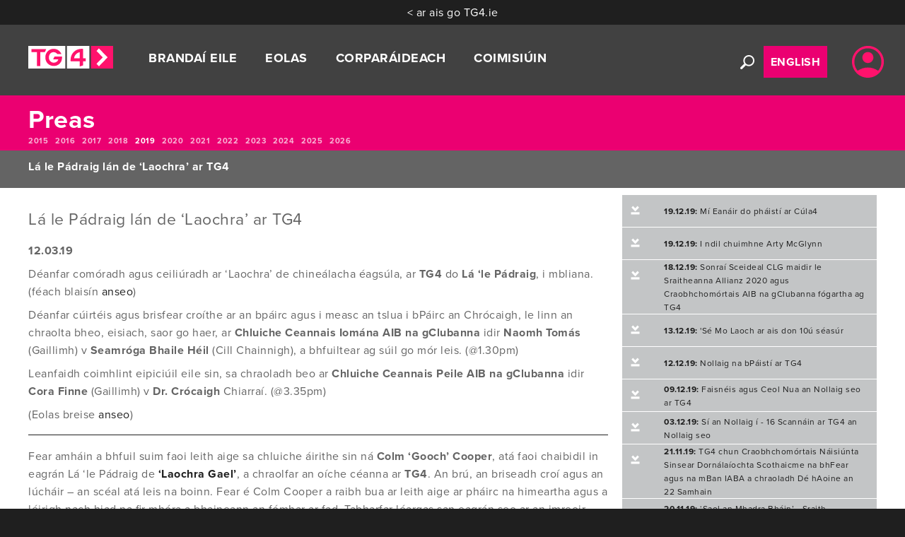

--- FILE ---
content_type: text/html; charset=UTF-8
request_url: https://www.tg4.ie/ga/eolas/preas/nuacht-raitis/2019-2/la-le-padraig-lan-de-laochra-ar-tg4/
body_size: 19967
content:
<!DOCTYPE html>
<html lang="ga" class="no-js">
    <head>
        <meta charset="utf-8">
        <meta http-equiv="X-UA-Compatible" content="IE=EmulateIE8,IE=9,IE=edge,chrome=1">
        <meta name="viewport" content="width=device-width, initial-scale=1">

        <link rel="dns-prefetch" href="https://www.google-analytics.com">
        <link rel="shortcut icon" href="https://www.tg4.ie/wp-content/themes/tg4-starter/favicon.ico">
        <link rel="apple-touch-icon-precomposed" href="https://www.tg4.ie/wp-content/themes/tg4-starter/apple-touch-icon.png">

        <link rel="stylesheet" href="https://www.tg4.ie/wp-content/themes/tg4-starter/assets/css/main.min.css">
        <link rel="stylesheet" href="https://use.fontawesome.com/releases/v5.4.1/css/all.css" integrity="sha384-5sAR7xN1Nv6T6+dT2mhtzEpVJvfS3NScPQTrOxhwjIuvcA67KV2R5Jz6kr4abQsz" crossorigin="anonymous">
        <link rel="stylesheet" href="https://netdna.bootstrapcdn.com/font-awesome/4.1.0/css/font-awesome.css">

        <!-- Proxima Webfont -->
        <link rel="stylesheet" href="https://use.typekit.net/hwo8xkl.css">
        
        <script src="https://ajax.googleapis.com/ajax/libs/jquery/1.11.2/jquery.min.js" integrity="sha384-Pn+PczAsODRZ2PiGg0IheRROpP7lXO1NTIjiPo6cca8TliBvaeil42fobhzvZd74" crossorigin="anonymous"></script>
        <script>window.jQuery || document.write('<script src="https://d1og0s8nlbd0hm.cloudfront.net/js/vendor/jquery-1.11.2.min.js" integrity="sha384-Wh2y1zBlLOqJYO6CJ0R6NGuq5lDcHh+Vu4oBMN2M2e/eF1T26LiH1FHUQKREWSa/" crossorigin="anonymous"><\/script>')</script>
        <!-- <script src="https://d1og0s8nlbd0hm.cloudfront.net/js/min/main-min.js"></script> -->
        <script src="https://www.tg4.ie/wp-content/themes/tg4-starter/assets/js/min/main-min.js"></script>
        <script src="https://code.jquery.com/ui/1.9.2/jquery-ui.js" integrity="sha384-gPlY3DZJMpYSyTfoACmti8ccCBW8HotMASm2PfVP7zuG5bQ2PfqUIBmZqxW+c+2W" crossorigin="anonymous"></script>
        
        <!-- Set SSO UUID Cookie -->
        <script type="text/javascript" src="https://www.tg4.ie/wp-content/themes/tg4-starter/assets/js/sso-uuid-cookie.js"></script>
        
        
        <!-- Google Tag Manager -->
        <script>
            (function(w,d,s,l,i){w[l]=w[l]||[];w[l].push({'gtm.start':
            new Date().getTime(),event:'gtm.js'});var f=d.getElementsByTagName(s)[0],
            j=d.createElement(s),dl=l!='dataLayer'?'&l='+l:'';j.async=true;j.src=
            'https://www.googletagmanager.com/gtm.js?id='+i+dl;f.parentNode.insertBefore(j,f);
            })(window,document,'script','dataLayer','GTM-TSCVD6V');
        </script>
        <!-- End Google Tag Manager -->

        <meta name='robots' content='index, follow, max-image-preview:large, max-snippet:-1, max-video-preview:-1' />
<link rel="alternate" hreflang="ga" href="https://www.tg4.ie/ga/eolas/preas/nuacht-raitis/2019-2/la-le-padraig-lan-de-laochra-ar-tg4/" />
<link rel="alternate" hreflang="en-ie" href="https://www.tg4.ie/en/information/press/press-releases/2019-2/a-paddys-day-full-of-legends-on-tg4/" />
<link rel="alternate" hreflang="x-default" href="https://www.tg4.ie/ga/eolas/preas/nuacht-raitis/2019-2/la-le-padraig-lan-de-laochra-ar-tg4/" />

	<!-- This site is optimized with the Yoast SEO plugin v22.6 - https://yoast.com/wordpress/plugins/seo/ -->
	<meta property="og:locale" content="en_US" />
	<meta property="og:type" content="article" />
	<meta property="og:title" content="Lá le Pádraig lán de ‘Laochra’ ar TG4 | TG4" />
	<meta property="og:description" content="Déanfar comóradh agus ceiliúradh ar ‘Laochra’ de chineálacha éagsúla, ar TG4 do Lá &#8216;le Pádraig, i mbliana. (féach blaisín anseo) Déanfar cúirtéis agus brisfear croíthe ar an bpáirc agus i measc an tslua i bPáirc an Chrócaigh, le linn an chraolta bheo, eisiach, saor go haer, ar Chluiche Ceannais Iomána AIB na gClubanna idir Naomh Tomás (Gaillimh) [&hellip;]" />
	<meta property="og:url" content="https://www.tg4.ie/ga/eolas/preas/nuacht-raitis/2019-2/la-le-padraig-lan-de-laochra-ar-tg4/" />
	<meta property="og:site_name" content="TG4" />
	<meta property="article:publisher" content="https://www.facebook.com/TG4TV" />
	<meta property="article:modified_time" content="2019-11-12T10:58:06+00:00" />
	<meta property="og:image" content="https://tg4-docs.s3.amazonaws.com/wp-content/uploads/2024/11/18151812/TG4_2024_corcra_teal_1-1920x1080-1.jpg" />
	<meta property="og:image:width" content="1920" />
	<meta property="og:image:height" content="1080" />
	<meta property="og:image:type" content="image/jpeg" />
	<meta name="twitter:card" content="summary_large_image" />
	<meta name="twitter:site" content="@TG4TV" />
	<meta name="twitter:label1" content="Est. reading time" />
	<meta name="twitter:data1" content="5 minutes" />
	<script type="application/ld+json" class="yoast-schema-graph">{"@context":"https://schema.org","@graph":[{"@type":"WebPage","@id":"https://www.tg4.ie/ga/eolas/preas/nuacht-raitis/2019-2/la-le-padraig-lan-de-laochra-ar-tg4/","url":"https://www.tg4.ie/ga/eolas/preas/nuacht-raitis/2019-2/la-le-padraig-lan-de-laochra-ar-tg4/","name":"Lá le Pádraig lán de ‘Laochra’ ar TG4 | TG4","isPartOf":{"@id":"https://www.tg4.ie/ga/#website"},"primaryImageOfPage":{"@id":"https://www.tg4.ie/ga/eolas/preas/nuacht-raitis/2019-2/la-le-padraig-lan-de-laochra-ar-tg4/#primaryimage"},"image":{"@id":"https://www.tg4.ie/ga/eolas/preas/nuacht-raitis/2019-2/la-le-padraig-lan-de-laochra-ar-tg4/#primaryimage"},"thumbnailUrl":"","datePublished":"2019-03-12T16:02:31+00:00","dateModified":"2019-11-12T10:58:06+00:00","breadcrumb":{"@id":"https://www.tg4.ie/ga/eolas/preas/nuacht-raitis/2019-2/la-le-padraig-lan-de-laochra-ar-tg4/#breadcrumb"},"inLanguage":"ga","potentialAction":[{"@type":"ReadAction","target":["https://www.tg4.ie/ga/eolas/preas/nuacht-raitis/2019-2/la-le-padraig-lan-de-laochra-ar-tg4/"]}]},{"@type":"ImageObject","inLanguage":"ga","@id":"https://www.tg4.ie/ga/eolas/preas/nuacht-raitis/2019-2/la-le-padraig-lan-de-laochra-ar-tg4/#primaryimage","url":"","contentUrl":""},{"@type":"BreadcrumbList","@id":"https://www.tg4.ie/ga/eolas/preas/nuacht-raitis/2019-2/la-le-padraig-lan-de-laochra-ar-tg4/#breadcrumb","itemListElement":[{"@type":"ListItem","position":1,"name":"Home","item":"https://www.tg4.ie/ga/"},{"@type":"ListItem","position":2,"name":"Eolas","item":"https://www.tg4.ie/ga/eolas/"},{"@type":"ListItem","position":3,"name":"Preas","item":"https://www.tg4.ie/ga/eolas/preas/"},{"@type":"ListItem","position":4,"name":"Nuacht Ráitis","item":"https://www.tg4.ie/ga/eolas/preas/nuacht-raitis/"},{"@type":"ListItem","position":5,"name":"2019","item":"https://www.tg4.ie/ga/eolas/preas/nuacht-raitis/2019-2/"},{"@type":"ListItem","position":6,"name":"Lá le Pádraig lán de ‘Laochra’ ar TG4"}]},{"@type":"WebSite","@id":"https://www.tg4.ie/ga/#website","url":"https://www.tg4.ie/ga/","name":"TG4","description":"Súil Eile","potentialAction":[{"@type":"SearchAction","target":{"@type":"EntryPoint","urlTemplate":"https://www.tg4.ie/ga/?s={search_term_string}"},"query-input":"required name=search_term_string"}],"inLanguage":"ga"}]}</script>
	<!-- / Yoast SEO plugin. -->


<script type="text/javascript">
window._wpemojiSettings = {"baseUrl":"https:\/\/s.w.org\/images\/core\/emoji\/14.0.0\/72x72\/","ext":".png","svgUrl":"https:\/\/s.w.org\/images\/core\/emoji\/14.0.0\/svg\/","svgExt":".svg","source":{"concatemoji":"https:\/\/www.tg4.ie\/wp-includes\/js\/wp-emoji-release.min.js?ver=6.3.7"}};
/*! This file is auto-generated */
!function(i,n){var o,s,e;function c(e){try{var t={supportTests:e,timestamp:(new Date).valueOf()};sessionStorage.setItem(o,JSON.stringify(t))}catch(e){}}function p(e,t,n){e.clearRect(0,0,e.canvas.width,e.canvas.height),e.fillText(t,0,0);var t=new Uint32Array(e.getImageData(0,0,e.canvas.width,e.canvas.height).data),r=(e.clearRect(0,0,e.canvas.width,e.canvas.height),e.fillText(n,0,0),new Uint32Array(e.getImageData(0,0,e.canvas.width,e.canvas.height).data));return t.every(function(e,t){return e===r[t]})}function u(e,t,n){switch(t){case"flag":return n(e,"\ud83c\udff3\ufe0f\u200d\u26a7\ufe0f","\ud83c\udff3\ufe0f\u200b\u26a7\ufe0f")?!1:!n(e,"\ud83c\uddfa\ud83c\uddf3","\ud83c\uddfa\u200b\ud83c\uddf3")&&!n(e,"\ud83c\udff4\udb40\udc67\udb40\udc62\udb40\udc65\udb40\udc6e\udb40\udc67\udb40\udc7f","\ud83c\udff4\u200b\udb40\udc67\u200b\udb40\udc62\u200b\udb40\udc65\u200b\udb40\udc6e\u200b\udb40\udc67\u200b\udb40\udc7f");case"emoji":return!n(e,"\ud83e\udef1\ud83c\udffb\u200d\ud83e\udef2\ud83c\udfff","\ud83e\udef1\ud83c\udffb\u200b\ud83e\udef2\ud83c\udfff")}return!1}function f(e,t,n){var r="undefined"!=typeof WorkerGlobalScope&&self instanceof WorkerGlobalScope?new OffscreenCanvas(300,150):i.createElement("canvas"),a=r.getContext("2d",{willReadFrequently:!0}),o=(a.textBaseline="top",a.font="600 32px Arial",{});return e.forEach(function(e){o[e]=t(a,e,n)}),o}function t(e){var t=i.createElement("script");t.src=e,t.defer=!0,i.head.appendChild(t)}"undefined"!=typeof Promise&&(o="wpEmojiSettingsSupports",s=["flag","emoji"],n.supports={everything:!0,everythingExceptFlag:!0},e=new Promise(function(e){i.addEventListener("DOMContentLoaded",e,{once:!0})}),new Promise(function(t){var n=function(){try{var e=JSON.parse(sessionStorage.getItem(o));if("object"==typeof e&&"number"==typeof e.timestamp&&(new Date).valueOf()<e.timestamp+604800&&"object"==typeof e.supportTests)return e.supportTests}catch(e){}return null}();if(!n){if("undefined"!=typeof Worker&&"undefined"!=typeof OffscreenCanvas&&"undefined"!=typeof URL&&URL.createObjectURL&&"undefined"!=typeof Blob)try{var e="postMessage("+f.toString()+"("+[JSON.stringify(s),u.toString(),p.toString()].join(",")+"));",r=new Blob([e],{type:"text/javascript"}),a=new Worker(URL.createObjectURL(r),{name:"wpTestEmojiSupports"});return void(a.onmessage=function(e){c(n=e.data),a.terminate(),t(n)})}catch(e){}c(n=f(s,u,p))}t(n)}).then(function(e){for(var t in e)n.supports[t]=e[t],n.supports.everything=n.supports.everything&&n.supports[t],"flag"!==t&&(n.supports.everythingExceptFlag=n.supports.everythingExceptFlag&&n.supports[t]);n.supports.everythingExceptFlag=n.supports.everythingExceptFlag&&!n.supports.flag,n.DOMReady=!1,n.readyCallback=function(){n.DOMReady=!0}}).then(function(){return e}).then(function(){var e;n.supports.everything||(n.readyCallback(),(e=n.source||{}).concatemoji?t(e.concatemoji):e.wpemoji&&e.twemoji&&(t(e.twemoji),t(e.wpemoji)))}))}((window,document),window._wpemojiSettings);
</script>
<style type="text/css">
img.wp-smiley,
img.emoji {
	display: inline !important;
	border: none !important;
	box-shadow: none !important;
	height: 1em !important;
	width: 1em !important;
	margin: 0 0.07em !important;
	vertical-align: -0.1em !important;
	background: none !important;
	padding: 0 !important;
}
</style>
	<link rel='stylesheet' id='wp-block-library-css' href='https://www.tg4.ie/wp-includes/css/dist/block-library/style.min.css?ver=6.3.7' type='text/css' media='all' />
<style id='classic-theme-styles-inline-css' type='text/css'>
/*! This file is auto-generated */
.wp-block-button__link{color:#fff;background-color:#32373c;border-radius:9999px;box-shadow:none;text-decoration:none;padding:calc(.667em + 2px) calc(1.333em + 2px);font-size:1.125em}.wp-block-file__button{background:#32373c;color:#fff;text-decoration:none}
</style>
<style id='global-styles-inline-css' type='text/css'>
body{--wp--preset--color--black: #000000;--wp--preset--color--cyan-bluish-gray: #abb8c3;--wp--preset--color--white: #ffffff;--wp--preset--color--pale-pink: #f78da7;--wp--preset--color--vivid-red: #cf2e2e;--wp--preset--color--luminous-vivid-orange: #ff6900;--wp--preset--color--luminous-vivid-amber: #fcb900;--wp--preset--color--light-green-cyan: #7bdcb5;--wp--preset--color--vivid-green-cyan: #00d084;--wp--preset--color--pale-cyan-blue: #8ed1fc;--wp--preset--color--vivid-cyan-blue: #0693e3;--wp--preset--color--vivid-purple: #9b51e0;--wp--preset--gradient--vivid-cyan-blue-to-vivid-purple: linear-gradient(135deg,rgba(6,147,227,1) 0%,rgb(155,81,224) 100%);--wp--preset--gradient--light-green-cyan-to-vivid-green-cyan: linear-gradient(135deg,rgb(122,220,180) 0%,rgb(0,208,130) 100%);--wp--preset--gradient--luminous-vivid-amber-to-luminous-vivid-orange: linear-gradient(135deg,rgba(252,185,0,1) 0%,rgba(255,105,0,1) 100%);--wp--preset--gradient--luminous-vivid-orange-to-vivid-red: linear-gradient(135deg,rgba(255,105,0,1) 0%,rgb(207,46,46) 100%);--wp--preset--gradient--very-light-gray-to-cyan-bluish-gray: linear-gradient(135deg,rgb(238,238,238) 0%,rgb(169,184,195) 100%);--wp--preset--gradient--cool-to-warm-spectrum: linear-gradient(135deg,rgb(74,234,220) 0%,rgb(151,120,209) 20%,rgb(207,42,186) 40%,rgb(238,44,130) 60%,rgb(251,105,98) 80%,rgb(254,248,76) 100%);--wp--preset--gradient--blush-light-purple: linear-gradient(135deg,rgb(255,206,236) 0%,rgb(152,150,240) 100%);--wp--preset--gradient--blush-bordeaux: linear-gradient(135deg,rgb(254,205,165) 0%,rgb(254,45,45) 50%,rgb(107,0,62) 100%);--wp--preset--gradient--luminous-dusk: linear-gradient(135deg,rgb(255,203,112) 0%,rgb(199,81,192) 50%,rgb(65,88,208) 100%);--wp--preset--gradient--pale-ocean: linear-gradient(135deg,rgb(255,245,203) 0%,rgb(182,227,212) 50%,rgb(51,167,181) 100%);--wp--preset--gradient--electric-grass: linear-gradient(135deg,rgb(202,248,128) 0%,rgb(113,206,126) 100%);--wp--preset--gradient--midnight: linear-gradient(135deg,rgb(2,3,129) 0%,rgb(40,116,252) 100%);--wp--preset--font-size--small: 13px;--wp--preset--font-size--medium: 20px;--wp--preset--font-size--large: 36px;--wp--preset--font-size--x-large: 42px;--wp--preset--spacing--20: 0.44rem;--wp--preset--spacing--30: 0.67rem;--wp--preset--spacing--40: 1rem;--wp--preset--spacing--50: 1.5rem;--wp--preset--spacing--60: 2.25rem;--wp--preset--spacing--70: 3.38rem;--wp--preset--spacing--80: 5.06rem;--wp--preset--shadow--natural: 6px 6px 9px rgba(0, 0, 0, 0.2);--wp--preset--shadow--deep: 12px 12px 50px rgba(0, 0, 0, 0.4);--wp--preset--shadow--sharp: 6px 6px 0px rgba(0, 0, 0, 0.2);--wp--preset--shadow--outlined: 6px 6px 0px -3px rgba(255, 255, 255, 1), 6px 6px rgba(0, 0, 0, 1);--wp--preset--shadow--crisp: 6px 6px 0px rgba(0, 0, 0, 1);}:where(.is-layout-flex){gap: 0.5em;}:where(.is-layout-grid){gap: 0.5em;}body .is-layout-flow > .alignleft{float: left;margin-inline-start: 0;margin-inline-end: 2em;}body .is-layout-flow > .alignright{float: right;margin-inline-start: 2em;margin-inline-end: 0;}body .is-layout-flow > .aligncenter{margin-left: auto !important;margin-right: auto !important;}body .is-layout-constrained > .alignleft{float: left;margin-inline-start: 0;margin-inline-end: 2em;}body .is-layout-constrained > .alignright{float: right;margin-inline-start: 2em;margin-inline-end: 0;}body .is-layout-constrained > .aligncenter{margin-left: auto !important;margin-right: auto !important;}body .is-layout-constrained > :where(:not(.alignleft):not(.alignright):not(.alignfull)){max-width: var(--wp--style--global--content-size);margin-left: auto !important;margin-right: auto !important;}body .is-layout-constrained > .alignwide{max-width: var(--wp--style--global--wide-size);}body .is-layout-flex{display: flex;}body .is-layout-flex{flex-wrap: wrap;align-items: center;}body .is-layout-flex > *{margin: 0;}body .is-layout-grid{display: grid;}body .is-layout-grid > *{margin: 0;}:where(.wp-block-columns.is-layout-flex){gap: 2em;}:where(.wp-block-columns.is-layout-grid){gap: 2em;}:where(.wp-block-post-template.is-layout-flex){gap: 1.25em;}:where(.wp-block-post-template.is-layout-grid){gap: 1.25em;}.has-black-color{color: var(--wp--preset--color--black) !important;}.has-cyan-bluish-gray-color{color: var(--wp--preset--color--cyan-bluish-gray) !important;}.has-white-color{color: var(--wp--preset--color--white) !important;}.has-pale-pink-color{color: var(--wp--preset--color--pale-pink) !important;}.has-vivid-red-color{color: var(--wp--preset--color--vivid-red) !important;}.has-luminous-vivid-orange-color{color: var(--wp--preset--color--luminous-vivid-orange) !important;}.has-luminous-vivid-amber-color{color: var(--wp--preset--color--luminous-vivid-amber) !important;}.has-light-green-cyan-color{color: var(--wp--preset--color--light-green-cyan) !important;}.has-vivid-green-cyan-color{color: var(--wp--preset--color--vivid-green-cyan) !important;}.has-pale-cyan-blue-color{color: var(--wp--preset--color--pale-cyan-blue) !important;}.has-vivid-cyan-blue-color{color: var(--wp--preset--color--vivid-cyan-blue) !important;}.has-vivid-purple-color{color: var(--wp--preset--color--vivid-purple) !important;}.has-black-background-color{background-color: var(--wp--preset--color--black) !important;}.has-cyan-bluish-gray-background-color{background-color: var(--wp--preset--color--cyan-bluish-gray) !important;}.has-white-background-color{background-color: var(--wp--preset--color--white) !important;}.has-pale-pink-background-color{background-color: var(--wp--preset--color--pale-pink) !important;}.has-vivid-red-background-color{background-color: var(--wp--preset--color--vivid-red) !important;}.has-luminous-vivid-orange-background-color{background-color: var(--wp--preset--color--luminous-vivid-orange) !important;}.has-luminous-vivid-amber-background-color{background-color: var(--wp--preset--color--luminous-vivid-amber) !important;}.has-light-green-cyan-background-color{background-color: var(--wp--preset--color--light-green-cyan) !important;}.has-vivid-green-cyan-background-color{background-color: var(--wp--preset--color--vivid-green-cyan) !important;}.has-pale-cyan-blue-background-color{background-color: var(--wp--preset--color--pale-cyan-blue) !important;}.has-vivid-cyan-blue-background-color{background-color: var(--wp--preset--color--vivid-cyan-blue) !important;}.has-vivid-purple-background-color{background-color: var(--wp--preset--color--vivid-purple) !important;}.has-black-border-color{border-color: var(--wp--preset--color--black) !important;}.has-cyan-bluish-gray-border-color{border-color: var(--wp--preset--color--cyan-bluish-gray) !important;}.has-white-border-color{border-color: var(--wp--preset--color--white) !important;}.has-pale-pink-border-color{border-color: var(--wp--preset--color--pale-pink) !important;}.has-vivid-red-border-color{border-color: var(--wp--preset--color--vivid-red) !important;}.has-luminous-vivid-orange-border-color{border-color: var(--wp--preset--color--luminous-vivid-orange) !important;}.has-luminous-vivid-amber-border-color{border-color: var(--wp--preset--color--luminous-vivid-amber) !important;}.has-light-green-cyan-border-color{border-color: var(--wp--preset--color--light-green-cyan) !important;}.has-vivid-green-cyan-border-color{border-color: var(--wp--preset--color--vivid-green-cyan) !important;}.has-pale-cyan-blue-border-color{border-color: var(--wp--preset--color--pale-cyan-blue) !important;}.has-vivid-cyan-blue-border-color{border-color: var(--wp--preset--color--vivid-cyan-blue) !important;}.has-vivid-purple-border-color{border-color: var(--wp--preset--color--vivid-purple) !important;}.has-vivid-cyan-blue-to-vivid-purple-gradient-background{background: var(--wp--preset--gradient--vivid-cyan-blue-to-vivid-purple) !important;}.has-light-green-cyan-to-vivid-green-cyan-gradient-background{background: var(--wp--preset--gradient--light-green-cyan-to-vivid-green-cyan) !important;}.has-luminous-vivid-amber-to-luminous-vivid-orange-gradient-background{background: var(--wp--preset--gradient--luminous-vivid-amber-to-luminous-vivid-orange) !important;}.has-luminous-vivid-orange-to-vivid-red-gradient-background{background: var(--wp--preset--gradient--luminous-vivid-orange-to-vivid-red) !important;}.has-very-light-gray-to-cyan-bluish-gray-gradient-background{background: var(--wp--preset--gradient--very-light-gray-to-cyan-bluish-gray) !important;}.has-cool-to-warm-spectrum-gradient-background{background: var(--wp--preset--gradient--cool-to-warm-spectrum) !important;}.has-blush-light-purple-gradient-background{background: var(--wp--preset--gradient--blush-light-purple) !important;}.has-blush-bordeaux-gradient-background{background: var(--wp--preset--gradient--blush-bordeaux) !important;}.has-luminous-dusk-gradient-background{background: var(--wp--preset--gradient--luminous-dusk) !important;}.has-pale-ocean-gradient-background{background: var(--wp--preset--gradient--pale-ocean) !important;}.has-electric-grass-gradient-background{background: var(--wp--preset--gradient--electric-grass) !important;}.has-midnight-gradient-background{background: var(--wp--preset--gradient--midnight) !important;}.has-small-font-size{font-size: var(--wp--preset--font-size--small) !important;}.has-medium-font-size{font-size: var(--wp--preset--font-size--medium) !important;}.has-large-font-size{font-size: var(--wp--preset--font-size--large) !important;}.has-x-large-font-size{font-size: var(--wp--preset--font-size--x-large) !important;}
.wp-block-navigation a:where(:not(.wp-element-button)){color: inherit;}
:where(.wp-block-post-template.is-layout-flex){gap: 1.25em;}:where(.wp-block-post-template.is-layout-grid){gap: 1.25em;}
:where(.wp-block-columns.is-layout-flex){gap: 2em;}:where(.wp-block-columns.is-layout-grid){gap: 2em;}
.wp-block-pullquote{font-size: 1.5em;line-height: 1.6;}
</style>
<link rel='stylesheet' id='video-contest-widgets-css' href='https://www.tg4.ie/wp-content/plugins/video-contest/css/widgets.css?ver=3.0' type='text/css' media='all' />
<link rel='stylesheet' id='wpml-legacy-dropdown-0-temp-css' href='https://www.tg4.ie/wp-content/plugins/sitepress-multilingual-cms/templates/language-switchers/legacy-dropdown/style.min.css?ver=6.3.7' type='text/css' media='all' />
<link rel='stylesheet' id='wpml-menu-item-0-temp-css' href='https://www.tg4.ie/wp-content/plugins/sitepress-multilingual-cms/templates/language-switchers/menu-item/style.min.css?ver=6.3.7' type='text/css' media='all' />
<script type='text/javascript' src='https://www.tg4.ie/wp-content/plugins/sitepress-multilingual-cms/templates/language-switchers/legacy-dropdown/script.min.js?ver=6.3.7' id='wpml-legacy-dropdown-0-temp-js'></script>
<link rel="https://api.w.org/" href="https://www.tg4.ie/ga/wp-json/" /><link rel="alternate" type="application/json" href="https://www.tg4.ie/ga/wp-json/wp/v2/pages/101885" /><link rel="alternate" type="application/json+oembed" href="https://www.tg4.ie/ga/wp-json/oembed/1.0/embed?url=https%3A%2F%2Fwww.tg4.ie%2Fga%2Feolas%2Fpreas%2Fnuacht-raitis%2F2019-2%2Fla-le-padraig-lan-de-laochra-ar-tg4%2F" />
<link rel="alternate" type="text/xml+oembed" href="https://www.tg4.ie/ga/wp-json/oembed/1.0/embed?url=https%3A%2F%2Fwww.tg4.ie%2Fga%2Feolas%2Fpreas%2Fnuacht-raitis%2F2019-2%2Fla-le-padraig-lan-de-laochra-ar-tg4%2F&#038;format=xml" />
<meta name="generator" content="WPML ver:4.8.6 stt:1,19;" />
<!-- <meta name="swpm" version="5.0.2" /> -->
      <script type="text/javascript">
        var ajaxurl = 'https://www.tg4.ie/wp-admin/admin-ajax.php';
      </script>
    <script type="text/javascript" src="//www.tg4.ie/ga/?wordfence_syncAttackData=1768855038.9847" async></script>
<title>TG4 | Lá le Pádraig lán de ‘Laochra’ ar TG4 | 2019 | Nuacht Ráitis | Preas | Irish Television Channel, Súil Eile</title>
        <!-- Google Search Console Verification -->
        <meta name="google-site-verification" content="SgwAy4fECTlR6eVmPVGTktbR_S0IsqHxG8CIM-TbVhs" />
        
        <!-- Google Analytics Tracking Code -->
        <script async language="JavaScript" type="text/javascript">
            (function(i,s,o,g,r,a,m){i['GoogleAnalyticsObject']=r;i[r]=i[r]||function(){
            (i[r].q=i[r].q||[]).push(arguments)},i[r].l=1*new Date();a=s.createElement(o),
            m=s.getElementsByTagName(o)[0];a.async=1;a.src=g;m.parentNode.insertBefore(a,m)
            })(window,document,'script','//www.google-analytics.com/analytics.js','ga');
            //ga('create', 'UA-4024457-9', 'auto');
            ga('create', 'UA-4024457-9', {cookieFlags: 'max-age=7200; secure; samesite=none'});
            ga('send', 'pageview');
        </script>

        <!-- Global site tag (gtag.js) - Google Analytics -->
        <script async src="https://www.googletagmanager.com/gtag/js?id=G-MJ34VNCPXL"></script>
        <script>
            window.dataLayer = window.dataLayer || [];
            function gtag(){
                dataLayer.push(arguments);
            }
            gtag('js', new Date());
            gtag('config', 'G-MJ34VNCPXL');
        </script>

        <script src="https://d1og0s8nlbd0hm.cloudfront.net/js/jquery.cookie.js" integrity="sha384-Ehlc1ZsMjYz95/F2ZUZCuAmGVDVoCRenlqtta/zbghGZLMqckKL+D4vqWU5esSQe" crossorigin="anonymous"></script>
        <!-- <script type="text/javascript">
            $(document).ready(function() {
                if ($.cookie('site-cookies')) {
                    $('#cookieBar').hide();
                }
                $('#accept_cookies').click(function() {
                    $.cookie('site-cookies', 'accept', { expires: 365, path: '/' });
                    $('#cookieBar').hide("slow");
                });
                $('#reject_cookies').click(function() {
                    $.cookie('site-cookies', 'reject', { expires: 365, path: '/' });
                    $('#cookieBar').hide("slow");
                });
            });
        </script> -->
    </head>
    <body class="page-template page-template-page-templates page-template-template-pr page-template-page-templatestemplate-pr-php page page-id-101885 page-child parent-pageid-98830">
        <!-- Google Tag Manager (noscript) -->
        <noscript>
            <iframe src="https://www.googletagmanager.com/ns.html?id=GTM-TSCVD6V" height="0" width="0" style="display:none;visibility:hidden"></iframe>
        </noscript>
        <!-- End Google Tag Manager (noscript) -->
        <a href="#maincontent" class="skip-to-main">Skip to main content</a> 
        <div class="wrapper">
            <div class="backtotg4-wrapper"><a href="https://www.tg4.ie/ga/">< ar ais go TG4.ie</a></div>
            <header class="header-nav">
                <div class="header-wrapper">
                    <div class="top-bar">
                        <a href="https://www.tg4.ie/ga/" class="logo-home"><img src="https://dxbg10xwynl92.cloudfront.net/cf-static/images/TG4_Player_Logo_Pink.svg" alt="TG4 Logo" class="logo"></a>
                        <div>
                            <nav id="main-menu" class="main-menu" role="navigation">
    <ul class="main-menu-list"><li id="menu-item-103224" class="menu-item menu-item-type-custom menu-item-object-custom menu-item-has-children menu-item-103224"><a>Brandaí Eile</a>
<ul class="sub-menu">
	<li id="menu-item-103366" class="menu-item menu-item-type-post_type menu-item-object-page menu-item-103366"><a href="https://www.cula4.com/ga/">Cúla4</a></li>
	<li id="menu-item-103365" class="menu-item menu-item-type-post_type menu-item-object-page menu-item-103365"><a href="https://www.molsceal.ie/">Molscéal</a></li>
	<li id="menu-item-103155" class="menu-item menu-item-type-post_type menu-item-object-page menu-item-103155"><a href="https://bloc.tg4.ie">BLOC</a></li>
	<li id="menu-item-103364" class="menu-item menu-item-type-post_type menu-item-object-page menu-item-103364"><a href="https://www.cine4.ie/eolas-faoi-cine4">Cine4</a></li>
	<li id="menu-item-103156" class="menu-item menu-item-type-post_type menu-item-object-page menu-item-103156"><a href="https://www.tg4.ie/ga/brandai-eile/tg4-archive/">Cartlann TG4</a></li>
	<li id="menu-item-103157" class="menu-item menu-item-type-post_type menu-item-object-page menu-item-103157"><a href="https://www.tg4.ie/ga/brandai-eile/gradam-ceoil/gradaim-reatha/">Gradam Ceoil TG4</a></li>
	<li id="menu-item-103159" class="menu-item menu-item-type-post_type menu-item-object-page menu-item-103159"><a href="https://www.tg4.ie/ga/brandai-eile/nuacht/">Nuacht</a></li>
	<li id="menu-item-103160" class="menu-item menu-item-type-post_type menu-item-object-page menu-item-103160"><a href="https://www.tg4.ie/ga/brandai-eile/an-aimsir/">Aimsir TG4</a></li>
	<li id="menu-item-103161" class="menu-item menu-item-type-post_type menu-item-object-page menu-item-103161"><a href="https://foghlaim.tg4.ie">TG4 Foghlaim</a></li>
</ul>
</li>
<li id="menu-item-103225" class="menu-item menu-item-type-custom menu-item-object-custom menu-item-has-children menu-item-103225"><a>Eolas</a>
<ul class="sub-menu">
	<li id="menu-item-103373" class="menu-item menu-item-type-post_type menu-item-object-page menu-item-103373"><a href="https://www.tg4.ie/ga/eolas/comortais/">Comórtais</a></li>
	<li id="menu-item-103163" class="menu-item menu-item-type-post_type menu-item-object-page menu-item-103163"><a href="https://www.tg4.ie/ga/eolas/nuachtlitir/eanair-2026/">Nuachtlitir</a></li>
	<li id="menu-item-103164" class="menu-item menu-item-type-post_type menu-item-object-page current-page-ancestor menu-item-103164"><a href="https://www.tg4.ie/ga/eolas/preas/nuacht-raitis/2026-2/">Preas</a></li>
	<li id="menu-item-103165" class="menu-item menu-item-type-post_type menu-item-object-page menu-item-103165"><a href="https://www.tg4.ie/ga/eolas/gradaim/2024-2/">Gradaim</a></li>
	<li id="menu-item-103166" class="menu-item menu-item-type-post_type menu-item-object-page menu-item-103166"><a href="https://www.tg4.ie/ga/eolas/tearmai/">Téarmaí &#038; Coinníollacha</a></li>
	<li id="menu-item-103167" class="menu-item menu-item-type-post_type menu-item-object-page menu-item-privacy-policy menu-item-103167"><a rel="privacy-policy" href="https://www.tg4.ie/ga/eolas/priobhaideachas/">Príobháideachas</a></li>
	<li id="menu-item-103168" class="menu-item menu-item-type-post_type menu-item-object-page menu-item-103168"><a href="https://www.tg4.ie/ga/eolas/siopa/">Siopa</a></li>
	<li id="menu-item-103169" class="menu-item menu-item-type-post_type menu-item-object-page menu-item-103169"><a href="https://www.tg4.ie/ga/eolas/faq/ceisteanna-coitianta/">Ceisteanna Coitianta</a></li>
	<li id="menu-item-111045" class="menu-item menu-item-type-post_type menu-item-object-page menu-item-111045"><a href="https://www.tg4.ie/ga/eolas/gearan-faoi-rochtain-ar-sheirbhisi/">Gearán Faoi Rochtain ar Sheirbhísí</a></li>
	<li id="menu-item-103170" class="menu-item menu-item-type-post_type menu-item-object-page menu-item-103170"><a href="https://www.tg4.ie/ga/eolas/teagmhail/">Teagmháil</a></li>
</ul>
</li>
<li id="menu-item-103226" class="menu-item menu-item-type-custom menu-item-object-custom menu-item-has-children menu-item-103226"><a>Corparáideach</a>
<ul class="sub-menu">
	<li id="menu-item-103171" class="menu-item menu-item-type-post_type menu-item-object-page menu-item-103171"><a href="https://www.tg4.ie/ga/corporate/buneolas/">Buneolas</a></li>
	<li id="menu-item-103172" class="menu-item menu-item-type-post_type menu-item-object-page menu-item-103172"><a href="https://www.tg4.ie/ga/corporate/bord-tg4/">Bord TG4</a></li>
	<li id="menu-item-103173" class="menu-item menu-item-type-post_type menu-item-object-page menu-item-103173"><a href="https://www.tg4.ie/ga/corporate/rialachas-corparaideach/">Rialachas Corparáideach</a></li>
	<li id="menu-item-103174" class="menu-item menu-item-type-post_type menu-item-object-page menu-item-103174"><a href="https://www.tg4.ie/ga/corporate/foireann-tg4/">Foireann TG4</a></li>
	<li id="menu-item-6209" class="menu-item menu-item-type-post_type menu-item-object-page menu-item-6209"><a href="https://www.tg4.ie/ga/corporate/foluntais/">Folúntais</a></li>
	<li id="menu-item-103175" class="menu-item menu-item-type-post_type menu-item-object-page menu-item-103175"><a href="https://www.tg4.ie/ga/corporate/tairiscinti/">Tairiscintí</a></li>
	<li id="menu-item-103176" class="menu-item menu-item-type-post_type menu-item-object-page menu-item-103176"><a href="https://www.tg4.ie/ga/corporate/diolachain/">Díolacháin</a></li>
	<li id="menu-item-103177" class="menu-item menu-item-type-post_type menu-item-object-page menu-item-103177"><a href="https://www.tg4.ie/ga/corporate/traenail-forbairt/baile/">Traenáil &#038; Forbairt</a></li>
	<li id="menu-item-247973" class="menu-item menu-item-type-post_type menu-item-object-page menu-item-247973"><a href="https://www.tg4.ie/ga/corporate/margaiocht-tg4/">Margaíocht TG4</a></li>
</ul>
</li>
<li id="menu-item-103223" class="menu-item menu-item-type-custom menu-item-object-custom menu-item-has-children menu-item-103223"><a>Coimisiúin</a>
<ul class="sub-menu">
	<li id="menu-item-103178" class="menu-item menu-item-type-post_type menu-item-object-page menu-item-103178"><a href="https://www.tg4.ie/ga/coimisiuin/coimisiunu/">Coimisiúnú</a></li>
	<li id="menu-item-103179" class="menu-item menu-item-type-post_type menu-item-object-page menu-item-103179"><a href="https://www.tg4.ie/ga/coimisiuin/treoirlinte/">Treoirlínte</a></li>
</ul>
</li>
<li id="menu-item-wpml-ls-11-en" class="menu-item-language menu-item wpml-ls-slot-11 wpml-ls-item wpml-ls-item-en wpml-ls-menu-item wpml-ls-first-item wpml-ls-last-item menu-item-type-wpml_ls_menu_item menu-item-object-wpml_ls_menu_item menu-item-wpml-ls-11-en"><a title="Switch to English" href="https://www.tg4.ie/en/information/press/press-releases/2019-2/a-paddys-day-full-of-legends-on-tg4/" aria-label="Switch to English" role="menuitem"><span class="wpml-ls-native" lang="en">English</span></a></li>
</ul></nav>                        </div>
                    </div>
                    <div class="languages">
                        <a href="https://www.tg4.ie/en/information/press/press-releases/2019-2/a-paddys-day-full-of-legends-on-tg4/" class="lang-btn">English</a>                    </div>
                    <nav id="sso-menu" class="main-menu" role="navigation">
                        <div class="sso" class="main-menu-list">
                            <ul class="main-menu-list" id="sso-menu-dd">
                                <li><a href="https://www.tg4.ie/ga/cuntas/proifil/"><img src="https://www.tg4.ie/wp-content/themes/tg4-starter/assets/svg/profile.svg" alt="TG4 Account" class="sso_logo"></a>
                                </li>
                            </ul>
                        </div>
                    </nav>
                    <a href="" class="search-btn-toggle"></a>
                    <div class="search-wrapper">
                        <div class="search">
                            <form method="get" id="searchform" class="search-form" action="https://www.tg4.ie/ga/eile/cuardaigh/" autocomplete="off">
                                <input type="search" class="search-input" name="s" id="s" value="" placeholder="Cuardaigh anseo...">
                                <button type="submit" id="searchsubmit" value="Search" class="search-btn">Search</button>
                            </form>
                        </div>
                    </div>
                    <div class="nav-cover"></div>
                    <a href="#main-menu" class="burger-menu"></a>
                </div>
            </header>
            <main id="maincontent">
<div class="section-header">
	<div class="center-panel">
		<h1 class="section-title">
			
			Preas		</h1>
	</div>
</div>

<!-- Sub-navigation -->
<section class="section-panel-corporate">
    <div class="section-submenu center-panel">
        <div class="section-submenu-wrap">
			<ul class="section-submenu-list-foghlaim">
				<li class="page_item page-item-985 page_item_has_children"><a href="https://www.tg4.ie/ga/eolas/preas/nuacht-raitis/2015-2/">2015</a></li>
<li class="page_item page-item-6580 page_item_has_children"><a href="https://www.tg4.ie/ga/eolas/preas/nuacht-raitis/2016-2/">2016</a></li>
<li class="page_item page-item-40345 page_item_has_children"><a href="https://www.tg4.ie/ga/eolas/preas/nuacht-raitis/2017-2/">2017</a></li>
<li class="page_item page-item-72849 page_item_has_children"><a href="https://www.tg4.ie/ga/eolas/preas/nuacht-raitis/2018-2/">2018</a></li>
<li class="page_item page-item-98830 page_item_has_children current_page_ancestor current_page_parent"><a href="https://www.tg4.ie/ga/eolas/preas/nuacht-raitis/2019-2/">2019</a></li>
<li class="page_item page-item-111525 page_item_has_children"><a href="https://www.tg4.ie/ga/eolas/preas/nuacht-raitis/2020-2/">2020</a></li>
<li class="page_item page-item-115579 page_item_has_children"><a href="https://www.tg4.ie/ga/eolas/preas/nuacht-raitis/2021-2/">2021</a></li>
<li class="page_item page-item-138171 page_item_has_children"><a href="https://www.tg4.ie/ga/eolas/preas/nuacht-raitis/2022-2/">2022</a></li>
<li class="page_item page-item-180840 page_item_has_children"><a href="https://www.tg4.ie/ga/eolas/preas/nuacht-raitis/2023-2/">2023</a></li>
<li class="page_item page-item-208148 page_item_has_children"><a href="https://www.tg4.ie/ga/eolas/preas/nuacht-raitis/2024-2/">2024</a></li>
<li class="page_item page-item-236807 page_item_has_children"><a href="https://www.tg4.ie/ga/eolas/preas/nuacht-raitis/2025-2/">2025</a></li>
<li class="page_item page-item-248744 page_item_has_children"><a href="https://www.tg4.ie/ga/eolas/preas/nuacht-raitis/2026-2/">2026</a></li>
			</ul>
		</div>
	</div>
</section>

	<section class="prog-feat-section">
		<div class="section-panel-intro">
		    <div class="prog-feat center-panel">
		    	<div class="prog-feat-wrap"><p><strong>Lá le Pádraig lán de ‘Laochra’ ar TG4</strong></p>
</div>
		    </div>
		</div>
	</section>

<section class="prog-feat-section">
	<div class="section-panel-white">
	    <div class="prog-feat center-panel">
	    	<div class="prog-feat-wrap">
	    			    			<h2>Lá le Pádraig lán de ‘Laochra’ ar TG4</h2>
	    			<p><strong></strong></p>
	    			<p><strong>12.03.19</strong></p>
	    		<p>Déanfar comóradh agus ceiliúradh ar ‘Laochra’ de chineálacha éagsúla, ar <strong>TG4</strong> do <strong>Lá &#8216;le Pádraig</strong>, i mbliana. (féach blaisín <a href="http://mhq70911clink.tg4.ie/wf/click?upn=[base64]">anseo</a>)</p>
<p>Déanfar cúirtéis agus brisfear croíthe ar an bpáirc agus i measc an tslua i bPáirc an Chrócaigh, le linn an chraolta bheo, eisiach, saor go haer, ar <strong>Chluiche Ceannais Iomána AIB na gClubanna</strong> idir <strong>Naomh Tomás</strong> (Gaillimh) v <strong>Seamróga Bhaile Héil</strong> (Cill Chainnigh), a bhfuiltear ag súil go mór leis. (@1.30pm)</p>
<p>Leanfaidh coimhlint eipiciúil eile sin, sa chraoladh beo ar <strong>Chluiche Ceannais Peile AIB na gClubanna</strong> idir <strong>Cora Finne</strong> (Gaillimh) v <strong>Dr. Crócaigh</strong> Chiarraí. (@3.35pm)</p>
<p>(Eolas breise <a href="http://mhq70911clink.tg4.ie/wf/click?upn=[base64]">anseo</a>)</p>
<hr />
<p>Fear amháin a bhfuil suim faoi leith aige sa chluiche áirithe sin ná <strong>Colm ‘Gooch’ Cooper</strong>, atá faoi chaibidil in eagrán Lá ‘le Pádraig de <a href="http://mhq70911clink.tg4.ie/wf/click?upn=[base64]"><strong>‘Laochra Gael’</strong></a>, a chraolfar an oíche céanna ar <strong>TG4</strong>. An brú, an briseadh croí agus an lúcháir &#8211; an scéal atá leis na boinn. Fear é Colm Cooper a raibh bua ar leith aige ar pháirc na himeartha agus a léirigh nach hiad na fir mhóra a bhaineann an fómhar ar fad. Tabharfar léargas san eagrán seo ar an imreoir eisceachtúil seo a tógadh ar ghnáth eastát tithíochta i gCill Airne agus ar an scéal a bhaineann leis an 5 bhonn Uile Éireann agus 8 nGradam All Star atá buaite aige. Déanfar cur síos freisin ar an mbriseadh croí a bhain le  bás a athar. (@5.40pm)</p>
<p>Níos moille tráthnóna, craolfar eagrán speisialta, níos faide, de <strong>Nuacht TG4</strong> a thabharfaidh léargas ar pharáidí &amp; ócáidí speisialta eile an lae, ó cheann, ceann na tíre. (@ 7pm)</p>
<hr />
<p>Laoch beo, bríomhar Éireannach de chineál eile a chuirfidh <a href="http://mhq70911clink.tg4.ie/wf/click?upn=[base64]"><strong>‘Ceiliúradh na Féile Pádraig’</strong></a> inár láthair. Clár speisialta ag ceiliúradh na Féile Pádraig i dteannta <strong>Daniel O&#8217;Donnell</strong> in Amharclann an Market Place in <strong>Ard Mhacha</strong>. Tá ceangal mór ag Ard Mhacha le Naomh Pádraig agus mar sin níl áit is fearr chun an ceiliúradh bliantúil seo a chomóradh. I measc na n-oirfideach beidh <strong>Celticanto</strong>, <strong>Lemoncello</strong>, <strong>Rioghnach Connolly</strong>, <strong>Seán Keane</strong>, <strong>Colin Foley</strong> agus <strong>Clancy/Holden/Dunphy</strong>, IT Dhún Dealgan agus damhsóirí <strong>&#8216;Jig Jazz&#8217;</strong> agus <strong>Dylan Millar</strong> chomh maith le ceoltóirí <strong>Extreme Rhythm</strong>, <strong>Fusion Trio</strong> agus <strong>Armagh Pipers Club</strong> agus neart eile. (9.30pm)</p>
<hr />
<p>Cuimhneoimid freisin ar an lá ar chuid de na laochra atá imithe uainn, faraor. Is é an t-ealaíontóir, ceoltóir agus fear tionlacain <strong>Alec Finn</strong>, a bhásaigh níos luaithe i mbliana, a bheidh faoi chaibidil ar an gclár <a href="http://mhq70911clink.tg4.ie/wf/click?upn=[base64]"><strong>‘Sé Mo Laoch’</strong></a>. Ealaíontóir cáilithe é Alec Finn a bhí ar dhuine de bhunaitheoirí an bhanna <strong>De Dannan</strong>. Is de bhunú Yorkshire Shasana é ach tháinig sé go hÉirinn sna 60aidí. Trína chruthaitheacht agus a dhlúththuiscint, mhúnlaigh sé áit dó féin i saol an cheoil thraidisiúnta in Éirinn áit ar cheap sé stíl tionlacain agus rithimí nár chuala aon duine cheana roimhe ach a bhfuil an traidisiún níos saibhre anois dá bharr. (8.30pm)</p>
<hr />
<p>Tallann eisceachtúil eile ab ea <strong>Rory Gallagher</strong>, a bheidh le feiceáil sa chlár faisnéise faoin ngiotáraí mór le rá a, a chaith a shaol ag taisteal agus ag ceol. Fear umhal nár stop ag obair riamh agus a choinnigh an slua leis i gcónaí. Aimsir na dTrioblóidí, nuair nach raibh lucht ceoil eile sásta drannadh leis an tír, thug Gallagher camchuairt ar Éirinn agus a bhí a shliocht air &#8211; thuill sin lucht leanúna dílis dó go deo. Ba eiseamláir é ag ceoltóirí óga na linne &#8211; U2 agus a leithéid. (11.10pm)</p>
<p>Téann muid ag tochailt go domhan sa chartlann chomh maith chun clár faoi leith a chur i láthair an phobail in athuair, as sraith a taispeánadh ar RTÉ in 1975. Tháinig <strong>Barney McKenna</strong>, nach maireann, ón mbanna <strong>The Dubliners</strong> agus an boscadóir <strong>Tony McMahon</strong> le chéile in éineacht leis an bhfear ceamara <strong>Seamus Deasy</strong> chun an tsraith sé chlár, a ndearnadh athchóiriú uirthi, a sheoladh. (@10.40pm)</p>
<hr />
<p>Agus mar sméar mhullaigh an chnuasaigh, beidh drámaíocht den scoth againn freisin, in ollchlár <a href="http://mhq70911clink.tg4.ie/wf/click?upn=[base64]"><strong>‘Ros na Rún’</strong></a>. Tá Cóilí Jackie cinnte gurb é David a d&#8217;íoc beatha na mbeithíoch agus bíonn sé sásta an suíomh a dhíol le David agus Gráinne dá bharr. Níl Bobbi Lee ró-shásta faoi na socruithe codlata atá sa mB&amp;B ach tá a fhios aici nach bhfuil an dara rogha aici agus go gcaithfidh sí a béal a choinneáil dúnta. Tá Berni sásta nach bhfuil a máthair gortaithe ró-dhona agus bíonn sí ar bís í a thabhairt abhaile nó go dtugann an dochtúir drochscéala di.  Tá Tadhg ag iarraidh cúpla líne filíochta a chur ar leac uaighe Maggie, ar chothrom an lae ar bhásaigh sí. (@7.30pm)</p>
<p>Mar sin, níl áit níos fearr go bhféadfá a bheith <strong>Lá ‘le Pádraig</strong> beag seo chun féasta iontach de mhiotas agus laochra Gaelacha den scoth a bhlaiseadh, ach linne ar <strong>TG4</strong>.</p>
			    	<div class="content-box-1"><p><em>Tuilleadh eolais:</em><br />
<strong>Trevor Ó Clochartaigh</strong> &#8211; <a href="mailto:trevor.o.clochartaigh@tg4.ie" target="_blank" rel="noopener">trevor.o.clochartaigh@tg4.ie</a> -(087)2476624</p>
<h2>Cuir aithne orainn:</h2>
<ul>
<li><a href="https://www.tg4.ie/">www.tg4.ie</a></li>
<li><a href="https://twitter.com/TG4TV">Twitter @TG4TV</a></li>
<li><a href="http://www.facebook.com/TG4TV">www.facebook.com/TG4TV</a></li>
<li><a href="http://www.flickr.com/photos/tg4">www.flickr.com/photos/tg4</a></li>
<li><a href="https://www.youtube.com/user/TG4/">www.youtube.com/TG4</a></li>
</ul>
</div>
			    	    	</div>
			<div class="prog-feat-file mod-file">
								    <div class="file-content-wrap">
				    	<div class="file-btn"><a href="https://www.tg4.ie/ga/eolas/preas/nuacht-raitis/2019-2/mi-eanair-do-phaisti-ar-cula4/" class="mod-file"><div class="file-btnImg"></div></a></div>
				        <div class="file-content">
				            <a href="https://www.tg4.ie/ga/eolas/preas/nuacht-raitis/2019-2/mi-eanair-do-phaisti-ar-cula4/"><strong>19.12.19:</strong> Mí Eanáir do pháistí ar Cúla4</a>
				        </div>
				    </div>
								    <div class="file-content-wrap">
				    	<div class="file-btn"><a href="https://www.tg4.ie/ga/eolas/preas/nuacht-raitis/2019-2/i-ndil-chuimhne-arty-mcglynn/" class="mod-file"><div class="file-btnImg"></div></a></div>
				        <div class="file-content">
				            <a href="https://www.tg4.ie/ga/eolas/preas/nuacht-raitis/2019-2/i-ndil-chuimhne-arty-mcglynn/"><strong>19.12.19:</strong> I ndil chuimhne Arty McGlynn</a>
				        </div>
				    </div>
								    <div class="file-content-wrap">
				    	<div class="file-btn"><a href="https://www.tg4.ie/ga/eolas/preas/nuacht-raitis/2019-2/sonrai-sceideal-clg-maidir-le-sraitheanna-allianz-2020-agus-craobhchomortais-aib-na-gclubanna-fogartha-ag-tg4/" class="mod-file"><div class="file-btnImg"></div></a></div>
				        <div class="file-content">
				            <a href="https://www.tg4.ie/ga/eolas/preas/nuacht-raitis/2019-2/sonrai-sceideal-clg-maidir-le-sraitheanna-allianz-2020-agus-craobhchomortais-aib-na-gclubanna-fogartha-ag-tg4/"><strong>18.12.19:</strong> Sonraí Sceideal CLG maidir le Sraitheanna Allianz 2020 agus Craobhchomórtais AIB na gClubanna fógartha ag TG4</a>
				        </div>
				    </div>
								    <div class="file-content-wrap">
				    	<div class="file-btn"><a href="https://www.tg4.ie/ga/eolas/preas/nuacht-raitis/2019-2/se-mo-laoch-ar-ais-don-10u-seasur/" class="mod-file"><div class="file-btnImg"></div></a></div>
				        <div class="file-content">
				            <a href="https://www.tg4.ie/ga/eolas/preas/nuacht-raitis/2019-2/se-mo-laoch-ar-ais-don-10u-seasur/"><strong>13.12.19:</strong> 'Sé Mo Laoch ar ais don 10ú séasúr</a>
				        </div>
				    </div>
								    <div class="file-content-wrap">
				    	<div class="file-btn"><a href="https://www.tg4.ie/ga/eolas/preas/nuacht-raitis/2019-2/nollaig-na-bpaisti-ar-tg4/" class="mod-file"><div class="file-btnImg"></div></a></div>
				        <div class="file-content">
				            <a href="https://www.tg4.ie/ga/eolas/preas/nuacht-raitis/2019-2/nollaig-na-bpaisti-ar-tg4/"><strong>12.12.19:</strong> Nollaig na bPáistí ar TG4</a>
				        </div>
				    </div>
								    <div class="file-content-wrap">
				    	<div class="file-btn"><a href="https://www.tg4.ie/ga/eolas/preas/nuacht-raitis/2019-2/faisneis-agus-ceol-nua-an-nollaig-seo-ar-tg4/" class="mod-file"><div class="file-btnImg"></div></a></div>
				        <div class="file-content">
				            <a href="https://www.tg4.ie/ga/eolas/preas/nuacht-raitis/2019-2/faisneis-agus-ceol-nua-an-nollaig-seo-ar-tg4/"><strong>09.12.19:</strong> Faisnéis agus Ceol Nua an Nollaig seo ar TG4</a>
				        </div>
				    </div>
								    <div class="file-content-wrap">
				    	<div class="file-btn"><a href="https://www.tg4.ie/ga/eolas/preas/nuacht-raitis/2019-2/si-an-nollaig-i-16-scannain-ar-tg4-an-nollaig-seo/" class="mod-file"><div class="file-btnImg"></div></a></div>
				        <div class="file-content">
				            <a href="https://www.tg4.ie/ga/eolas/preas/nuacht-raitis/2019-2/si-an-nollaig-i-16-scannain-ar-tg4-an-nollaig-seo/"><strong>03.12.19:</strong> Sí an Nollaig í - 16 Scannáin ar TG4 an Nollaig seo</a>
				        </div>
				    </div>
								    <div class="file-content-wrap">
				    	<div class="file-btn"><a href="https://www.tg4.ie/ga/eolas/preas/nuacht-raitis/2019-2/tg4-chun-craobhchomortais-naisiunta-sinsear-dornalaiochta-scothaicme-na-bhfear-agus-na-mban-iaba-a-chraoladh-beo/" class="mod-file"><div class="file-btnImg"></div></a></div>
				        <div class="file-content">
				            <a href="https://www.tg4.ie/ga/eolas/preas/nuacht-raitis/2019-2/tg4-chun-craobhchomortais-naisiunta-sinsear-dornalaiochta-scothaicme-na-bhfear-agus-na-mban-iaba-a-chraoladh-beo/"><strong>21.11.19:</strong> TG4 chun Craobhchomórtais Náisiúnta Sinsear Dornálaíochta Scothaicme na bhFear agus na mBan IABA a chraoladh Dé hAoine an 22 Samhain</a>
				        </div>
				    </div>
								    <div class="file-content-wrap">
				    	<div class="file-btn"><a href="https://www.tg4.ie/ga/eolas/preas/nuacht-raitis/2019-2/saol-an-mhadra-bhain-le-tg4/" class="mod-file"><div class="file-btnImg"></div></a></div>
				        <div class="file-content">
				            <a href="https://www.tg4.ie/ga/eolas/preas/nuacht-raitis/2019-2/saol-an-mhadra-bhain-le-tg4/"><strong>20.11.19:</strong> ‘Saol an Mhadra Bháin’ - Sraith Faisnéise Nua ar TG4</a>
				        </div>
				    </div>
								    <div class="file-content-wrap">
				    	<div class="file-btn"><a href="https://www.tg4.ie/ga/eolas/preas/nuacht-raitis/2019-2/toraigh-creag-bheag-i-lar-na-farraige/" class="mod-file"><div class="file-btnImg"></div></a></div>
				        <div class="file-content">
				            <a href="https://www.tg4.ie/ga/eolas/preas/nuacht-raitis/2019-2/toraigh-creag-bheag-i-lar-na-farraige/"><strong>19.11.19:</strong> Toraigh: Creag Bheag i Lár na Farraige</a>
				        </div>
				    </div>
								    <div class="file-content-wrap">
				    	<div class="file-btn"><a href="https://www.tg4.ie/ga/eolas/preas/nuacht-raitis/2019-2/a-jar-with-brendan-behan-ar-tg4-amarach-i-gcuimhne-ar-niall-toibin/" class="mod-file"><div class="file-btnImg"></div></a></div>
				        <div class="file-content">
				            <a href="https://www.tg4.ie/ga/eolas/preas/nuacht-raitis/2019-2/a-jar-with-brendan-behan-ar-tg4-amarach-i-gcuimhne-ar-niall-toibin/"><strong>14.11.19:</strong> A Jar with Brendan Behan ar TG4 amárach i gcuimhne ar Niall Tóibín</a>
				        </div>
				    </div>
								    <div class="file-content-wrap">
				    	<div class="file-btn"><a href="https://www.tg4.ie/ga/eolas/preas/nuacht-raitis/2019-2/buaic-ghradam-ceoil-thraidisiunta-tg4-le-bronnadh-ar-an-gcruitire-laoise-kelly/" class="mod-file"><div class="file-btnImg"></div></a></div>
				        <div class="file-content">
				            <a href="https://www.tg4.ie/ga/eolas/preas/nuacht-raitis/2019-2/buaic-ghradam-ceoil-thraidisiunta-tg4-le-bronnadh-ar-an-gcruitire-laoise-kelly/"><strong>12.11.19:</strong> Buaic-Ghradam Ceoil Thraidisiúnta TG4 le Bronnadh ar an gCruitire Laoise Kelly</a>
				        </div>
				    </div>
								    <div class="file-content-wrap">
				    	<div class="file-btn"><a href="https://www.tg4.ie/ga/eolas/preas/nuacht-raitis/2019-2/tg4-ag-ceiliuradh-an-oireachtais-onas19/" class="mod-file"><div class="file-btnImg"></div></a></div>
				        <div class="file-content">
				            <a href="https://www.tg4.ie/ga/eolas/preas/nuacht-raitis/2019-2/tg4-ag-ceiliuradh-an-oireachtais-onas19/"><strong>24.10.19:</strong> TG4 ag Ceiliúradh an Oireachtais - #OnaS19</a>
				        </div>
				    </div>
								    <div class="file-content-wrap">
				    	<div class="file-btn"><a href="https://www.tg4.ie/ga/eolas/preas/nuacht-raitis/2019-2/finne-sraith-2/" class="mod-file"><div class="file-btnImg"></div></a></div>
				        <div class="file-content">
				            <a href="https://www.tg4.ie/ga/eolas/preas/nuacht-raitis/2019-2/finne-sraith-2/"><strong>26.09.19:</strong> Finné - Sraith 2</a>
				        </div>
				    </div>
								    <div class="file-content-wrap">
				    	<div class="file-btn"><a href="https://www.tg4.ie/ga/eolas/preas/nuacht-raitis/2019-2/cogadh-faoi-cheilt-sceal-an-irb/" class="mod-file"><div class="file-btnImg"></div></a></div>
				        <div class="file-content">
				            <a href="https://www.tg4.ie/ga/eolas/preas/nuacht-raitis/2019-2/cogadh-faoi-cheilt-sceal-an-irb/"><strong>24.09.19:</strong> Cogadh Faoi Cheilt - Scéal an IRB</a>
				        </div>
				    </div>
								    <div class="file-content-wrap">
				    	<div class="file-btn"><a href="https://www.tg4.ie/ga/eolas/preas/nuacht-raitis/2019-2/tus-curtha-leis-an-tsraith-nua-de-rugbai-beo-sa-chomortas-pro14-guinness-ar-tg4/" class="mod-file"><div class="file-btnImg"></div></a></div>
				        <div class="file-content">
				            <a href="https://www.tg4.ie/ga/eolas/preas/nuacht-raitis/2019-2/tus-curtha-leis-an-tsraith-nua-de-rugbai-beo-sa-chomortas-pro14-guinness-ar-tg4/"><strong>18.09.19:</strong> Tús curtha leis an tSraith nua de Rugbaí Beo sa chomórtas PRO14 Guinness ar TG4</a>
				        </div>
				    </div>
								    <div class="file-content-wrap">
				    	<div class="file-btn"><a href="https://www.tg4.ie/ga/eolas/preas/nuacht-raitis/2019-2/la-stairiuil-do-tg4-agus-peil-na-mban-inne/" class="mod-file"><div class="file-btnImg"></div></a></div>
				        <div class="file-content">
				            <a href="https://www.tg4.ie/ga/eolas/preas/nuacht-raitis/2019-2/la-stairiuil-do-tg4-agus-peil-na-mban-inne/"><strong>16.09.19:</strong> Lá Stairiúil do TG4 agus Peil na mBan inné</a>
				        </div>
				    </div>
								    <div class="file-content-wrap">
				    	<div class="file-btn"><a href="https://www.tg4.ie/ga/eolas/preas/nuacht-raitis/2019-2/tg4-i-gcomhar-le-subaru-ag-an-gcomortas-naisiunta-treabhadoireachta-2019/" class="mod-file"><div class="file-btnImg"></div></a></div>
				        <div class="file-content">
				            <a href="https://www.tg4.ie/ga/eolas/preas/nuacht-raitis/2019-2/tg4-i-gcomhar-le-subaru-ag-an-gcomortas-naisiunta-treabhadoireachta-2019/"><strong>13.09.19:</strong> TG4 i gcomhar le Subaru ag an gComórtas Náisiúnta Treabhadóireachta 2019</a>
				        </div>
				    </div>
								    <div class="file-content-wrap">
				    	<div class="file-btn"><a href="https://www.tg4.ie/ga/eolas/preas/nuacht-raitis/2019-2/underdogs-2019/" class="mod-file"><div class="file-btnImg"></div></a></div>
				        <div class="file-content">
				            <a href="https://www.tg4.ie/ga/eolas/preas/nuacht-raitis/2019-2/underdogs-2019/"><strong>09.09.19:</strong> Underdogs 2019</a>
				        </div>
				    </div>
								    <div class="file-content-wrap">
				    	<div class="file-btn"><a href="https://www.tg4.ie/ga/eolas/preas/nuacht-raitis/2019-2/de-valera-i-meiricea/" class="mod-file"><div class="file-btnImg"></div></a></div>
				        <div class="file-content">
				            <a href="https://www.tg4.ie/ga/eolas/preas/nuacht-raitis/2019-2/de-valera-i-meiricea/"><strong>09.09.19:</strong> De Valera i Meiriceá</a>
				        </div>
				    </div>
								    <div class="file-content-wrap">
				    	<div class="file-btn"><a href="https://www.tg4.ie/ga/eolas/preas/nuacht-raitis/2019-2/seoladh-an-fhomhair-2019/" class="mod-file"><div class="file-btnImg"></div></a></div>
				        <div class="file-content">
				            <a href="https://www.tg4.ie/ga/eolas/preas/nuacht-raitis/2019-2/seoladh-an-fhomhair-2019/"><strong>03.09.19:</strong> Seoladh an Fhómhair 2019</a>
				        </div>
				    </div>
								    <div class="file-content-wrap">
				    	<div class="file-btn"><a href="https://www.tg4.ie/ga/eolas/preas/nuacht-raitis/2019-2/the-irish-derby-nios-mo-na-rasa/" class="mod-file"><div class="file-btnImg"></div></a></div>
				        <div class="file-content">
				            <a href="https://www.tg4.ie/ga/eolas/preas/nuacht-raitis/2019-2/the-irish-derby-nios-mo-na-rasa/"><strong>26.08.19:</strong> THE IRISH DERBY - Níos Mó Ná Rása</a>
				        </div>
				    </div>
								    <div class="file-content-wrap">
				    	<div class="file-btn"><a href="https://www.tg4.ie/ga/eolas/preas/nuacht-raitis/2019-2/turnupturnon/" class="mod-file"><div class="file-btnImg"></div></a></div>
				        <div class="file-content">
				            <a href="https://www.tg4.ie/ga/eolas/preas/nuacht-raitis/2019-2/turnupturnon/"><strong>22.08.19:</strong> An Feachtas #TurnUpTurnOn seolta ag TG4 agus ag an LGFA in am do Chluichí Leathcheannais Chraobhchomórtas Sinsear na hÉireann</a>
				        </div>
				    </div>
								    <div class="file-content-wrap">
				    	<div class="file-btn"><a href="https://www.tg4.ie/ga/eolas/preas/nuacht-raitis/2019-2/failtionn-tg4-roimh-an-bhille-craolachain-leasuithe-2019/" class="mod-file"><div class="file-btnImg"></div></a></div>
				        <div class="file-content">
				            <a href="https://www.tg4.ie/ga/eolas/preas/nuacht-raitis/2019-2/failtionn-tg4-roimh-an-bhille-craolachain-leasuithe-2019/"><strong>02.08.19:</strong> Fáiltíonn TG4 roimh an Bhille Craolacháin (Leasuithe) 2019</a>
				        </div>
				    </div>
								    <div class="file-content-wrap">
				    	<div class="file-btn"><a href="https://www.tg4.ie/ga/eolas/preas/nuacht-raitis/2019-2/sceim-forbartha-oiliuna-sna-meain-le-seoladh-ag-tg4-udaras-na-gaeltachta/" class="mod-file"><div class="file-btnImg"></div></a></div>
				        <div class="file-content">
				            <a href="https://www.tg4.ie/ga/eolas/preas/nuacht-raitis/2019-2/sceim-forbartha-oiliuna-sna-meain-le-seoladh-ag-tg4-udaras-na-gaeltachta/"><strong>17.07.19:</strong> Scéim Forbartha Oiliúna sna Meáin le Seoladh ag TG4 &amp; Údarás na Gaeltachta</a>
				        </div>
				    </div>
								    <div class="file-content-wrap">
				    	<div class="file-btn"><a href="https://www.tg4.ie/ga/eolas/preas/nuacht-raitis/2019-2/deirdre-ni-choistin-ceaptha-ina-bainisteoir-cumarsaide-ag-tg4/" class="mod-file"><div class="file-btnImg"></div></a></div>
				        <div class="file-content">
				            <a href="https://www.tg4.ie/ga/eolas/preas/nuacht-raitis/2019-2/deirdre-ni-choistin-ceaptha-ina-bainisteoir-cumarsaide-ag-tg4/"><strong>16.07.19:</strong> Deirdre Ní Choistín ceaptha ina Bainisteoir Cumarsáide ag TG4</a>
				        </div>
				    </div>
								    <div class="file-content-wrap">
				    	<div class="file-btn"><a href="https://www.tg4.ie/ga/eolas/preas/nuacht-raitis/2019-2/fadscannan-cine4-finky-le-taispeaint-den-chead-uair-ag-fleadh-scannan-na-gaillimhe/" class="mod-file"><div class="file-btnImg"></div></a></div>
				        <div class="file-content">
				            <a href="https://www.tg4.ie/ga/eolas/preas/nuacht-raitis/2019-2/fadscannan-cine4-finky-le-taispeaint-den-chead-uair-ag-fleadh-scannan-na-gaillimhe/"><strong>11.07.19:</strong> Fadscannán Cine4 Finky le taispeáint den chéad uair ag Fleadh Scannán na Gaillimhe</a>
				        </div>
				    </div>
								    <div class="file-content-wrap">
				    	<div class="file-btn"><a href="https://www.tg4.ie/ga/eolas/preas/nuacht-raitis/2019-2/buaiteoiri-chomortas-scribhneoireachta-cula4-fogartha/" class="mod-file"><div class="file-btnImg"></div></a></div>
				        <div class="file-content">
				            <a href="https://www.tg4.ie/ga/eolas/preas/nuacht-raitis/2019-2/buaiteoiri-chomortas-scribhneoireachta-cula4-fogartha/"><strong>28.06.19:</strong> Buaiteoirí chomórtas scríbhneoireachta Cúla4 fógartha</a>
				        </div>
				    </div>
								    <div class="file-content-wrap">
				    	<div class="file-btn"><a href="https://www.tg4.ie/ga/eolas/preas/nuacht-raitis/2019-2/ceann-de-na-priomh-ghradaim-buaite-ag-finne-tg4-ag-na-justice-media-awards/" class="mod-file"><div class="file-btnImg"></div></a></div>
				        <div class="file-content">
				            <a href="https://www.tg4.ie/ga/eolas/preas/nuacht-raitis/2019-2/ceann-de-na-priomh-ghradaim-buaite-ag-finne-tg4-ag-na-justice-media-awards/"><strong>27.06.19:</strong> Ceann de na Príomh Ghradaim Buaite ag ‘Finné’ TG4 ag na ‘Justice Media Awards’</a>
				        </div>
				    </div>
								    <div class="file-content-wrap">
				    	<div class="file-btn"><a href="https://www.tg4.ie/ga/eolas/preas/nuacht-raitis/2019-2/glor-tire-ar-thoir-realt-nua/" class="mod-file"><div class="file-btnImg"></div></a></div>
				        <div class="file-content">
				            <a href="https://www.tg4.ie/ga/eolas/preas/nuacht-raitis/2019-2/glor-tire-ar-thoir-realt-nua/"><strong>14.06.19:</strong> ‘Glór Tíre’ ar thóir réalt nua!</a>
				        </div>
				    </div>
								    <div class="file-content-wrap">
				    	<div class="file-btn"><a href="https://www.tg4.ie/ga/eolas/preas/nuacht-raitis/2019-2/spiorad-na-feile-bronnta-ar-clar-tg4-lomax-in-eirinn-ag-feile-na-meain-cheilteach-2019/" class="mod-file"><div class="file-btnImg"></div></a></div>
				        <div class="file-content">
				            <a href="https://www.tg4.ie/ga/eolas/preas/nuacht-raitis/2019-2/spiorad-na-feile-bronnta-ar-clar-tg4-lomax-in-eirinn-ag-feile-na-meain-cheilteach-2019/"><strong>06.06.19:</strong> Spiorád na féile bronnta ar clár TG4 Lomax in Eirinn ag Féile na Meáin Cheilteach 2019</a>
				        </div>
				    </div>
								    <div class="file-content-wrap">
				    	<div class="file-btn"><a href="https://www.tg4.ie/ga/eolas/preas/nuacht-raitis/2019-2/an-ciste-forbartha-idirnaisiunta-ceilteach/" class="mod-file"><div class="file-btnImg"></div></a></div>
				        <div class="file-content">
				            <a href="https://www.tg4.ie/ga/eolas/preas/nuacht-raitis/2019-2/an-ciste-forbartha-idirnaisiunta-ceilteach/"><strong>06.06.19:</strong> An Ciste Forbartha Idirnáisiúnta Ceilteach</a>
				        </div>
				    </div>
								    <div class="file-content-wrap">
				    	<div class="file-btn"><a href="https://www.tg4.ie/ga/eolas/preas/nuacht-raitis/2019-2/sparanacht-ghradaim-ceoil-tg4/" class="mod-file"><div class="file-btnImg"></div></a></div>
				        <div class="file-content">
				            <a href="https://www.tg4.ie/ga/eolas/preas/nuacht-raitis/2019-2/sparanacht-ghradaim-ceoil-tg4/"><strong>29.05.19:</strong> Sparánacht Ghradaim Ceoil TG4</a>
				        </div>
				    </div>
								    <div class="file-content-wrap">
				    	<div class="file-btn"><a href="https://www.tg4.ie/ga/eolas/preas/nuacht-raitis/2019-2/treaslaionn-tg4-le-telegael-toonz/" class="mod-file"><div class="file-btnImg"></div></a></div>
				        <div class="file-content">
				            <a href="https://www.tg4.ie/ga/eolas/preas/nuacht-raitis/2019-2/treaslaionn-tg4-le-telegael-toonz/"><strong>28.05.19:</strong> Tréaslaionn TG4 le Telegael &amp; Toonz</a>
				        </div>
				    </div>
								    <div class="file-content-wrap">
				    	<div class="file-btn"><a href="https://www.tg4.ie/ga/eolas/preas/nuacht-raitis/2019-2/pobalbhreith-eisiach-toghchain-rte-tg4-i-gcomhair-le-red-c/" class="mod-file"><div class="file-btnImg"></div></a></div>
				        <div class="file-content">
				            <a href="https://www.tg4.ie/ga/eolas/preas/nuacht-raitis/2019-2/pobalbhreith-eisiach-toghchain-rte-tg4-i-gcomhair-le-red-c/"><strong>23.05.19:</strong> Pobalbhreith Eisiach Toghcháin RTÉ/TG4 i gcomhair le Red C</a>
				        </div>
				    </div>
								    <div class="file-content-wrap">
				    	<div class="file-btn"><a href="https://www.tg4.ie/ga/eolas/preas/nuacht-raitis/2019-2/junior-eurovision-2019-an-tusa-an-chead-bhuaiteoir-eile/" class="mod-file"><div class="file-btnImg"></div></a></div>
				        <div class="file-content">
				            <a href="https://www.tg4.ie/ga/eolas/preas/nuacht-raitis/2019-2/junior-eurovision-2019-an-tusa-an-chead-bhuaiteoir-eile/"><strong>22.05.19:</strong> Junior Eurovision 2019 -<br>An tusa an chéad bhuaiteoir eile?</a>
				        </div>
				    </div>
								    <div class="file-content-wrap">
				    	<div class="file-btn"><a href="https://www.tg4.ie/ga/eolas/preas/nuacht-raitis/2019-2/rte-agus-tg4-tagtha-le-cheile-le-corn-domhanda-ifa-na-mban-a-thaispeaint-ar-an-teilifis-den-chead-uair/" class="mod-file"><div class="file-btnImg"></div></a></div>
				        <div class="file-content">
				            <a href="https://www.tg4.ie/ga/eolas/preas/nuacht-raitis/2019-2/rte-agus-tg4-tagtha-le-cheile-le-corn-domhanda-ifa-na-mban-a-thaispeaint-ar-an-teilifis-den-chead-uair/"><strong>16.04.19:</strong> RTÉ agus TG4 tagtha le chéile le Corn Domhanda IFA na mBan a thaispeáint ar an teilifís den chéad uair</a>
				        </div>
				    </div>
								    <div class="file-content-wrap">
				    	<div class="file-btn"><a href="https://www.tg4.ie/ga/eolas/preas/nuacht-raitis/2019-2/mna-spoirt-croi-is-anam-ag-tosu-ar-tg4/" class="mod-file"><div class="file-btnImg"></div></a></div>
				        <div class="file-content">
				            <a href="https://www.tg4.ie/ga/eolas/preas/nuacht-raitis/2019-2/mna-spoirt-croi-is-anam-ag-tosu-ar-tg4/"><strong>09.04.19:</strong> Mná Spóirt - Croí is Anam ag tosú ar TG4</a>
				        </div>
				    </div>
								    <div class="file-content-wrap">
				    	<div class="file-btn"><a href="https://www.tg4.ie/ga/eolas/preas/nuacht-raitis/2019-2/fadscannan-gaeilge-aithri-le-taispeaint-den-chead-uair-ar-tg4-faoi-chaisc/" class="mod-file"><div class="file-btnImg"></div></a></div>
				        <div class="file-content">
				            <a href="https://www.tg4.ie/ga/eolas/preas/nuacht-raitis/2019-2/fadscannan-gaeilge-aithri-le-taispeaint-den-chead-uair-ar-tg4-faoi-chaisc/"><strong>09.04.19:</strong> Fadscannán Gaeilge ‘Aithrí’ le taispeáint den chéad uair ar TG4 faoi Cháisc</a>
				        </div>
				    </div>
								    <div class="file-content-wrap">
				    	<div class="file-btn"><a href="https://www.tg4.ie/ga/eolas/preas/nuacht-raitis/2019-2/turas-pearsanta-ata-sa-gclar-seo-faoi-sheosamh-o-conchuir-ar-a-chuid-laethanta-deireanacha-ar-an-saol/" class="mod-file"><div class="file-btnImg"></div></a></div>
				        <div class="file-content">
				            <a href="https://www.tg4.ie/ga/eolas/preas/nuacht-raitis/2019-2/turas-pearsanta-ata-sa-gclar-seo-faoi-sheosamh-o-conchuir-ar-a-chuid-laethanta-deireanacha-ar-an-saol/"><strong>08.04.19:</strong> Turas pearsanta atá sa gclár seo faoi Sheosamh Ó Conchúir ar a chuid laethanta deireanacha ar an saol</a>
				        </div>
				    </div>
								    <div class="file-content-wrap">
				    	<div class="file-btn"><a href="https://www.tg4.ie/ga/eolas/preas/nuacht-raitis/2019-2/john-rafferty-as-beal-feirste-a-chroch-craobh-glor-tire-2019-leis/" class="mod-file"><div class="file-btnImg"></div></a></div>
				        <div class="file-content">
				            <a href="https://www.tg4.ie/ga/eolas/preas/nuacht-raitis/2019-2/john-rafferty-as-beal-feirste-a-chroch-craobh-glor-tire-2019-leis/"><strong>27.03.19:</strong> John Rafferty as Béal Feirste a chroch craobh 'Glór Tíre' 2019 leis</a>
				        </div>
				    </div>
								    <div class="file-content-wrap">
				    	<div class="file-btn"><a href="https://www.tg4.ie/ga/eolas/preas/nuacht-raitis/2019-2/dornalaiocht-ghairmiuil-on-staid-naisiunta-i-mbaile-atha-cliath-le-craoladh-beo-ar-tg4-de-sathairn-an-30-marta/" class="mod-file"><div class="file-btnImg"></div></a></div>
				        <div class="file-content">
				            <a href="https://www.tg4.ie/ga/eolas/preas/nuacht-raitis/2019-2/dornalaiocht-ghairmiuil-on-staid-naisiunta-i-mbaile-atha-cliath-le-craoladh-beo-ar-tg4-de-sathairn-an-30-marta/"><strong>22.03.19:</strong> Dornálaíocht Ghairmiúil ón Staid Náisiúnta i mBaile Átha Cliath le craoladh beo ar TG4 Dé Sathairn an 30 Márta</a>
				        </div>
				    </div>
								    <div class="file-content-wrap">
				    	<div class="file-btn"><a href="https://www.tg4.ie/ga/eolas/preas/nuacht-raitis/2019-2/la-le-padraig-lan-de-laochra-ar-tg4/" class="mod-file"><div class="file-btnImg"></div></a></div>
				        <div class="file-content">
				            <a href="https://www.tg4.ie/ga/eolas/preas/nuacht-raitis/2019-2/la-le-padraig-lan-de-laochra-ar-tg4/"><strong>12.03.19:</strong> Lá le Pádraig lán de ‘Laochra’ ar TG4</a>
				        </div>
				    </div>
								    <div class="file-content-wrap">
				    	<div class="file-btn"><a href="https://www.tg4.ie/ga/eolas/preas/nuacht-raitis/2019-2/is-mise/" class="mod-file"><div class="file-btnImg"></div></a></div>
				        <div class="file-content">
				            <a href="https://www.tg4.ie/ga/eolas/preas/nuacht-raitis/2019-2/is-mise/"><strong>07.03.19:</strong> Is Mise</a>
				        </div>
				    </div>
								    <div class="file-content-wrap">
				    	<div class="file-btn"><a href="https://www.tg4.ie/ga/eolas/preas/nuacht-raitis/2019-2/stiurthoir-airgeadais-gno-tg4-ag-eiri-as/" class="mod-file"><div class="file-btnImg"></div></a></div>
				        <div class="file-content">
				            <a href="https://www.tg4.ie/ga/eolas/preas/nuacht-raitis/2019-2/stiurthoir-airgeadais-gno-tg4-ag-eiri-as/"><strong>04.03.19:</strong> Stiúrthóir Airgeadais &amp; Gnó TG4 ag éirí as</a>
				        </div>
				    </div>
								    <div class="file-content-wrap">
				    	<div class="file-btn"><a href="https://www.tg4.ie/ga/eolas/preas/nuacht-raitis/2019-2/tg4-le-craobhchomortas-naisiunta-dornalaiochta-scothaicme-iaba-na-heireann-a-chraoladh/" class="mod-file"><div class="file-btnImg"></div></a></div>
				        <div class="file-content">
				            <a href="https://www.tg4.ie/ga/eolas/preas/nuacht-raitis/2019-2/tg4-le-craobhchomortas-naisiunta-dornalaiochta-scothaicme-iaba-na-heireann-a-chraoladh/"><strong>20.02.19:</strong> TG4 le Craobhchomórtas Náisiúnta Scothaicme Dornálaíochta chraoladh Dé Sathairn</a>
				        </div>
				    </div>
								    <div class="file-content-wrap">
				    	<div class="file-btn"><a href="https://www.tg4.ie/ga/eolas/preas/nuacht-raitis/2019-2/sraith-nua-laochra-gael-seolta-ag-uachtaran-clg/" class="mod-file"><div class="file-btnImg"></div></a></div>
				        <div class="file-content">
				            <a href="https://www.tg4.ie/ga/eolas/preas/nuacht-raitis/2019-2/sraith-nua-laochra-gael-seolta-ag-uachtaran-clg/"><strong>13.02.19:</strong> Sraith Nua Laochra Gael Seolta ag Uachtarán CLG</a>
				        </div>
				    </div>
								    <div class="file-content-wrap">
				    	<div class="file-btn"><a href="https://www.tg4.ie/ga/eolas/preas/nuacht-raitis/2019-2/ar-gclub-seolta-ag-evanne-ni-chuilinn/" class="mod-file"><div class="file-btnImg"></div></a></div>
				        <div class="file-content">
				            <a href="https://www.tg4.ie/ga/eolas/preas/nuacht-raitis/2019-2/ar-gclub-seolta-ag-evanne-ni-chuilinn/"><strong>30.01.19:</strong> 'Ár gCLUB' seolta ag Evanne Ní Chuilinn</a>
				        </div>
				    </div>
								    <div class="file-content-wrap">
				    	<div class="file-btn"><a href="https://www.tg4.ie/ga/eolas/preas/nuacht-raitis/2019-2/sceim-nua-forbartha-oiliuna-sna-meain-fogartha-ag-tg4-udaras-na-gaeltachta/" class="mod-file"><div class="file-btnImg"></div></a></div>
				        <div class="file-content">
				            <a href="https://www.tg4.ie/ga/eolas/preas/nuacht-raitis/2019-2/sceim-nua-forbartha-oiliuna-sna-meain-fogartha-ag-tg4-udaras-na-gaeltachta/"><strong>24.01.19:</strong> Scéim Nua Forbartha Oiliúna sna Meáin Fógartha ag TG4 &amp; Údarás na Gaeltachta</a>
				        </div>
				    </div>
								    <div class="file-content-wrap">
				    	<div class="file-btn"><a href="https://www.tg4.ie/ga/eolas/preas/nuacht-raitis/2019-2/deireadh-seachtaine-mor-spoirt-ar-tg4/" class="mod-file"><div class="file-btnImg"></div></a></div>
				        <div class="file-content">
				            <a href="https://www.tg4.ie/ga/eolas/preas/nuacht-raitis/2019-2/deireadh-seachtaine-mor-spoirt-ar-tg4/"><strong>22.01.19:</strong> Deireadh Seachtaine Mór Spóirt ar TG4</a>
				        </div>
				    </div>
								    <div class="file-content-wrap">
				    	<div class="file-btn"><a href="https://www.tg4.ie/ga/eolas/preas/nuacht-raitis/2019-2/sport-tg4-ag-dul-i-bpairt-le-portwest/" class="mod-file"><div class="file-btnImg"></div></a></div>
				        <div class="file-content">
				            <a href="https://www.tg4.ie/ga/eolas/preas/nuacht-raitis/2019-2/sport-tg4-ag-dul-i-bpairt-le-portwest/"><strong>22.01.19:</strong> Spórt TG4 ag dul i bpáirt le Portwest</a>
				        </div>
				    </div>
								    <div class="file-content-wrap">
				    	<div class="file-btn"><a href="https://www.tg4.ie/ga/eolas/preas/nuacht-raitis/2019-2/bliain-bhisiuil-eile-ab-ea-an-2018-ag-tg4/" class="mod-file"><div class="file-btnImg"></div></a></div>
				        <div class="file-content">
				            <a href="https://www.tg4.ie/ga/eolas/preas/nuacht-raitis/2019-2/bliain-bhisiuil-eile-ab-ea-an-2018-ag-tg4/"><strong>15.01.19:</strong> Bliain bhisiúil eile ab ea an 2018 ag TG4</a>
				        </div>
				    </div>
								    <div class="file-content-wrap">
				    	<div class="file-btn"><a href="https://www.tg4.ie/ga/eolas/preas/nuacht-raitis/2019-2/40-cluiche-clg-le-craoladh-ar-tg4/" class="mod-file"><div class="file-btnImg"></div></a></div>
				        <div class="file-content">
				            <a href="https://www.tg4.ie/ga/eolas/preas/nuacht-raitis/2019-2/40-cluiche-clg-le-craoladh-ar-tg4/"><strong>14.01.19:</strong> 40 Cluiche CLG le Craoladh ar TG4,<br>Sceideal CLG an Earraigh Seolta ag an Stáisiún</a>
				        </div>
				    </div>
					       	</div>
				    </div>
	</div>
</section>

			</main>
			<footer class="footer" role="contentinfo">
                <h2 class="visuallyhidden">Footer Links</h2>
                <div class="footer-main">
                    <div class="footer-wrapper">
                        <div class="footer-programmes">
                            <section class="footer-prog-block">
                                <h2>Brandaí Eile</h2>
                                <ul>
                                    <li class="page_item page-item-103338"><a href="https://www.tg4.ie/ga/brandai-eile/cula4/">Cúla4</a></li>
<li class="page_item page-item-103343"><a href="https://www.tg4.ie/ga/brandai-eile/molsceal/">Molscéal</a></li>
<li class="page_item page-item-82943 page_item_has_children"><a href="https://www.tg4.ie/ga/brandai-eile/bloc/">BLOC</a></li>
<li class="page_item page-item-103349"><a href="https://www.tg4.ie/ga/brandai-eile/cine4/">Cine4</a></li>
<li class="page_item page-item-16465 page_item_has_children"><a href="https://www.tg4.ie/ga/brandai-eile/tg4-archive/">Cartlann TG4</a></li>
<li class="page_item page-item-12975 page_item_has_children"><a href="https://www.tg4.ie/ga/brandai-eile/gradam-ceoil/">Gradam Ceoil TG4</a></li>
<li class="page_item page-item-387 page_item_has_children"><a href="https://www.tg4.ie/ga/brandai-eile/nuacht/">Nuacht</a></li>
<li class="page_item page-item-948 page_item_has_children"><a href="https://www.tg4.ie/ga/brandai-eile/an-aimsir/">Aimsir TG4</a></li>
<li class="page_item page-item-30204"><a href="https://www.tg4.ie/ga/brandai-eile/foghlaim/">TG4 Foghlaim</a></li>
                                </ul>
                            </section>
                            <section class="footer-prog-block">
                                <h2>Eolas</h2>
                                <ul>
                                    <li class="page_item page-item-120509"><a href="https://www.tg4.ie/ga/eolas/treoir/">Treoir</a></li>
<li class="page_item page-item-217532"><a href="https://www.tg4.ie/ga/eolas/aip-seinnteoir-tg4/">Aip Seinnteoir TG4</a></li>
<li class="page_item page-item-103369 page_item_has_children"><a href="https://www.tg4.ie/ga/eolas/comortais/">Comórtais</a></li>
<li class="page_item page-item-1093 page_item_has_children"><a href="https://www.tg4.ie/ga/eolas/nuachtlitir/">Nuachtlitir</a></li>
<li class="page_item page-item-715 page_item_has_children current_page_ancestor"><a href="https://www.tg4.ie/ga/eolas/preas/">Preas</a></li>
<li class="page_item page-item-1219 page_item_has_children"><a href="https://www.tg4.ie/ga/eolas/gradaim/">Gradaim</a></li>
<li class="page_item page-item-693 page_item_has_children"><a href="https://www.tg4.ie/ga/eolas/tearmai/">Téarmaí &#038; Coinníollacha</a></li>
<li class="page_item page-item-682"><a href="https://www.tg4.ie/ga/eolas/priobhaideachas/">Príobháideachas</a></li>
<li class="page_item page-item-40541 page_item_has_children"><a href="https://www.tg4.ie/ga/eolas/siopa/">Siopa</a></li>
<li class="page_item page-item-2025 page_item_has_children"><a href="https://www.tg4.ie/ga/eolas/faq/">Ceisteanna Coitianta</a></li>
<li class="page_item page-item-724 page_item_has_children"><a href="https://www.tg4.ie/ga/eolas/teagmhail/">Teagmháil</a></li>
<li class="page_item page-item-1178"><a href="https://www.tg4.ie/ga/eolas/fotheidil/">Fotheidil</a></li>
<li class="page_item page-item-204795"><a href="https://www.tg4.ie/ga/eolas/inrochtaineacht/">Inrochtaineacht</a></li>
<li class="page_item page-item-111024"><a href="https://www.tg4.ie/ga/eolas/gearan-faoi-rochtain-ar-sheirbhisi/">Gearán Faoi Rochtain ar Sheirbhísí</a></li>
<li class="page_item page-item-184891"><a href="https://www.tg4.ie/ga/eolas/gearain-fhoirmiula/">Gearáin Fhoirmiúla</a></li>
                                </ul>
                            </section>
                            <section class="footer-prog-block">
                                <h2>Corparáid</h2>
                                <ul>
                                    <li class="page_item page-item-664"><a href="https://www.tg4.ie/ga/corporate/buneolas/">Buneolas</a></li>
<li class="page_item page-item-1223"><a href="https://www.tg4.ie/ga/corporate/bord-tg4/">Bord TG4</a></li>
<li class="page_item page-item-1342 page_item_has_children"><a href="https://www.tg4.ie/ga/corporate/rialachas-corparaideach/">Rialachas Corparáideach</a></li>
<li class="page_item page-item-1228"><a href="https://www.tg4.ie/ga/corporate/foireann-tg4/">Foireann TG4</a></li>
<li class="page_item page-item-4976"><a href="https://www.tg4.ie/ga/corporate/foluntais/">Folúntais</a></li>
<li class="page_item page-item-48039"><a href="https://www.tg4.ie/ga/corporate/tairiscinti/">Tairiscintí</a></li>
<li class="page_item page-item-215346"><a href="https://www.tg4.ie/ga/corporate/solathar/">Soláthar</a></li>
<li class="page_item page-item-705"><a href="https://www.tg4.ie/ga/corporate/diolachain/">Díolacháin</a></li>
<li class="page_item page-item-93448 page_item_has_children"><a href="https://www.tg4.ie/ga/corporate/traenail-forbairt/">Traenáil &#038; Forbairt</a></li>
<li class="page_item page-item-113153"><a href="https://www.tg4.ie/ga/corporate/saorail-faisneise/">Saoráil Faisnéise</a></li>
<li class="page_item page-item-247673 page_item_has_children"><a href="https://www.tg4.ie/ga/corporate/margaiocht-tg4/">Margaíocht TG4</a></li>
                                </ul>
                            </section>
                            <section class="footer-prog-block">
                                <h2>Coimisiúin</h2>
                                <ul>
                                    <li class="page_item page-item-1923 page_item_has_children"><a href="https://www.tg4.ie/ga/coimisiuin/coimisiunu/">Coimisiúnú</a></li>
<li class="page_item page-item-1966"><a href="https://www.tg4.ie/ga/coimisiuin/treoirlinte/">Treoirlínte</a></li>
                                </ul>
                            </section>
                        </div>
                    </div>
                </div>
                <section class="footer-links">
                    <h3 class="visuallyhidden">Copyright</h3>
                    <div class="footer-wrapper">
                        <p class="copyright">
                            &copy; 2026 Cóipcheart TG4                        </p>
                    </div>
                </section>
            </footer>
		</div>

        <!-- Load the js library for EBU Peach SSO -->
        <script type="text/javascript" src="https://www.tg4.ie/wp-content/themes/tg4-starter/assets/js/loader.js"></script>
        <script type="text/javascript">
            /* var __current_Lang = 'ga';

            window.addEventListener('_pu', 
                function __checkLoggedIn() {
                    _pu.isAuthorized()
                    .then(function (_) {
                        //console.log("LOGGED IN");
                        var DDExists = document.getElementById("sso-menu-dd");
                        __listElem = document.createElement("li");
                        __listElem.innerHTML = '<a href="https://www.tg4.ie/ga/cuntas/proifil/"><img src="https://www.tg4.ie/wp-content/themes/tg4-starter/assets/png/profile-icon-01.png" alt="TG4 Account" class="sso_logo"></a>';
                        if (DDExists) {        
                            document.getElementById('sso-menu-dd').append(__listElem);
                        }
                    })
                    .catch(function (error) {
                        //console.log("NOT LOGGED IN");
                        var DDExists = document.getElementById("sso-menu-dd");
                        __listElem = document.createElement("li");
                        __listElem.innerHTML = '<a href="https://www.tg4.ie/ga/cuntas/logail-isteach/"><img src="https://www.tg4.ie/wp-content/themes/tg4-starter/assets/png/profile-icon-01.png" alt="TG4 Account" class="sso_logo"></a>';
                        if (DDExists) {        
                            document.getElementById('sso-menu-dd').append(__listElem);
                        }
                    })       
                }
            , false);

            function __viewProfile() {
                var DDExists = document.getElementById("sso-menu-dd");
                __listElem = document.createElement("ul");
                __listElem.setAttribute("class", "sub-menu");
                __listElem.innerHTML = '<li class="menu-item"><a href="https://www.tg4.ie/ga/cuntas/proifil/">Próifíl</a></li>';
                if (DDExists) {        
                    document.getElementById('sso-menu-dd').append(__listElem);
                }
            }

            function __viewLogin() {
                var DDExists = document.getElementById("sso-menu-dd");
                __listElem = document.createElement("ul");
                __listElem.setAttribute("class", "sub-menu");
                __listElem.innerHTML = '<li class="menu-item"><a href="https://www.tg4.ie/ga/cuntas/logail-isteach/">Logáil Isteach</a></li>';
                __listElem.innerHTML = __listElem.innerHTML + '<li class="menu-item"><a href="https://www.tg4.ie/ga/cuntas/claraigh/">Cláraigh</a></li>';
                if (DDExists) {        
                    document.getElementById('sso-menu-dd').append(__listElem);
                }
            } */
        </script>
        
        <style>
            @media (min-width: 1025px) {
                .search-btn-toggle.search-exp + .search-wrapper {
                    width: 330px !important;
                    top: 30px !important;
                }
            }
        </style>

        <!-- Facebook Pixel Code - 26.07.2018 -->
        <script>
        !function(f,b,e,v,n,t,s)
        {if(f.fbq)return;n=f.fbq=function(){n.callMethod?
        n.callMethod.apply(n,arguments):n.queue.push(arguments)};
        if(!f._fbq)f._fbq=n;n.push=n;n.loaded=!0;n.version='2.0';
        n.queue=[];t=b.createElement(e);t.async=!0;
        t.src=v;s=b.getElementsByTagName(e)[0];
        s.parentNode.insertBefore(t,s)}(window, document,'script',
        'https://connect.facebook.net/en_US/fbevents.js');
        fbq('init', '204101163593179');
        fbq('track', 'PageView');
        </script>
        <noscript><img height="1" width="1" style="display:none" src="https://www.facebook.com/tr?id=204101163593179&ev=PageView&noscript=1"
        /></noscript>
        <!-- End Facebook Pixel Code -->

        <!-- X universal website tag code -->
        <script>
        !function(e,t,n,s,u,a){e.twq||(s=e.twq=function(){s.exe?s.exe.apply(s,arguments):s.queue.push(arguments);
        },s.version='1.1',s.queue=[],u=t.createElement(n),u.async=!0,u.src='//static.ads-twitter.com/uwt.js',
        a=t.getElementsByTagName(n)[0],a.parentNode.insertBefore(u,a))}(window,document,'script');
        // Insert X Pixel ID and Standard Event data below
        twq('init','o8qz7');
        twq('track','PageView');
        </script>
        <!-- End X universal website tag code -->

        <!-- Tiktok tag code -->
        <script>
        !function (w, d, t) {
          w.TiktokAnalyticsObject=t;var ttq=w[t]=w[t]||[];ttq.methods=["page","track","identify","instances","debug","on","off","once","ready","alias","group","enableCookie","disableCookie"],ttq.setAndDefer=function(t,e){t[e]=function(){t.push([e].concat(Array.prototype.slice.call(arguments,0)))}};for(var i=0;i<ttq.methods.length;i++)ttq.setAndDefer(ttq,ttq.methods[i]);ttq.instance=function(t){for(var e=ttq._i[t]||[],n=0;n<ttq.methods.length;n++
)ttq.setAndDefer(e,ttq.methods[n]);return e},ttq.load=function(e,n){var i="https://analytics.tiktok.com/i18n/pixel/events.js";ttq._i=ttq._i||{},ttq._i[e]=[],ttq._i[e]._u=i,ttq._t=ttq._t||{},ttq._t[e]=+new Date,ttq._o=ttq._o||{},ttq._o[e]=n||{};n=document.createElement("script");n.type="text/javascript",n.async=!0,n.src=i+"?sdkid="+e+"&lib="+t;e=document.getElementsByTagName("script")[0];e.parentNode.insertBefore(n,e)};
        
          ttq.load('C9V5TNJC77U4F2PS59JG');
          ttq.page();
        }(window, document, 'ttq');
        </script>
        <!-- End Tiktok tag code -->

		<!-- /wrapper -->

		<!-- ============= OUTDATED BROWSER ============= -->
        <div id="outdated"></div>
		
		    </body>
</html>
<!--
Performance optimized by W3 Total Cache. Learn more: https://www.boldgrid.com/w3-total-cache/?utm_source=w3tc&utm_medium=footer_comment&utm_campaign=free_plugin


Served from: www.tg4.ie @ 2026-01-19 20:37:19 by W3 Total Cache
-->

--- FILE ---
content_type: application/javascript
request_url: https://www.tg4.ie/wp-content/themes/tg4-starter/assets/js/min/main-min.js
body_size: 45896
content:
window.Modernizr=function(s,p,r){function i(t){m.cssText=t}function o(t,e){return typeof t===e}function n(t,e){return!!~(""+t).indexOf(e)}function a(t,e){for(var i in t){var s=t[i];if(!n(s,"-")&&m[s]!==r)return"pfx"!=e||s}return!1}function l(t,e,i){var s=t.charAt(0).toUpperCase()+t.slice(1),n=(t+" "+b.join(s+" ")+s).split(" ");return o(e,"string")||o(e,"undefined")?a(n,e):function(t,e,i){for(var s in t){var n=e[t[s]];if(n!==r)return!1===i?t[s]:o(n,"function")?n.bind(i||e):n}return!1}(n=(t+" "+T.join(s+" ")+s).split(" "),e,i)}var t,c,d,u={},h=p.documentElement,f="modernizr",e=p.createElement(f),m=e.style,g=p.createElement("input"),v=":)",_={}.toString,y=" -webkit- -moz- -o- -ms- ".split(" "),w="Webkit Moz O ms",b=w.split(" "),T=w.toLowerCase().split(" "),k="http://www.w3.org/2000/svg",x={},S={},C={},P=[],$=P.slice,O=function(t,e,i,s){var n,o,r,a,l=p.createElement("div"),c=p.body,d=c||p.createElement("body");if(parseInt(i,10))for(;i--;)(r=p.createElement("div")).id=s?s[i]:f+(i+1),l.appendChild(r);return n=["&#173;",'<style id="s',f,'">',t,"</style>"].join(""),l.id=f,(c?l:d).innerHTML+=n,d.appendChild(l),c||(d.style.background="",d.style.overflow="hidden",a=h.style.overflow,h.style.overflow="hidden",h.appendChild(d)),o=e(l,t),c?l.parentNode.removeChild(l):(d.parentNode.removeChild(d),h.style.overflow=a),!!o},A=(d={select:"input",change:"input",submit:"form",reset:"form",error:"img",load:"img",abort:"img"},function(t,e){e=e||p.createElement(d[t]||"div");var i=(t="on"+t)in e;return i||(e.setAttribute||(e=p.createElement("div")),e.setAttribute&&e.removeAttribute&&(e.setAttribute(t,""),i=o(e[t],"function"),o(e[t],"undefined")||(e[t]=r),e.removeAttribute(t))),e=null,i}),M={}.hasOwnProperty;for(var E in c=o(M,"undefined")||o(M.call,"undefined")?function(t,e){return e in t&&o(t.constructor.prototype[e],"undefined")}:function(t,e){return M.call(t,e)},Function.prototype.bind||(Function.prototype.bind=function(s){var n=this;if("function"!=typeof n)throw new TypeError;var o=$.call(arguments,1),r=function(){if(this instanceof r){var t=function(){};t.prototype=n.prototype;var e=new t,i=n.apply(e,o.concat($.call(arguments)));return Object(i)===i?i:e}return n.apply(s,o.concat($.call(arguments)))};return r}),x.flexbox=function(){return l("flexWrap")},x.canvas=function(){var t=p.createElement("canvas");return!!t.getContext&&!!t.getContext("2d")},x.canvastext=function(){return!!u.canvas&&!!o(p.createElement("canvas").getContext("2d").fillText,"function")},x.webgl=function(){return!!s.WebGLRenderingContext},x.touch=function(){var e;return"ontouchstart"in s||s.DocumentTouch&&p instanceof DocumentTouch?e=!0:O(["@media (",y.join("touch-enabled),("),f,")","{#modernizr{top:9px;position:absolute}}"].join(""),function(t){e=9===t.offsetTop}),e},x.geolocation=function(){return"geolocation"in navigator},x.postmessage=function(){return!!s.postMessage},x.websqldatabase=function(){return!!s.openDatabase},x.indexedDB=function(){return!!l("indexedDB",s)},x.hashchange=function(){return A("hashchange",s)&&(p.documentMode===r||7<p.documentMode)},x.history=function(){return!!s.history&&!!history.pushState},x.draganddrop=function(){var t=p.createElement("div");return"draggable"in t||"ondragstart"in t&&"ondrop"in t},x.websockets=function(){return"WebSocket"in s||"MozWebSocket"in s},x.rgba=function(){return i("background-color:rgba(150,255,150,.5)"),n(m.backgroundColor,"rgba")},x.hsla=function(){return i("background-color:hsla(120,40%,100%,.5)"),n(m.backgroundColor,"rgba")||n(m.backgroundColor,"hsla")},x.multiplebgs=function(){return i("background:url(https://),url(https://),red url(https://)"),/(url\s*\(.*?){3}/.test(m.background)},x.backgroundsize=function(){return l("backgroundSize")},x.borderimage=function(){return l("borderImage")},x.borderradius=function(){return l("borderRadius")},x.boxshadow=function(){return l("boxShadow")},x.textshadow=function(){return""===p.createElement("div").style.textShadow},x.opacity=function(){return t="opacity:.55",i(y.join(t+";")+(e||"")),/^0.55$/.test(m.opacity);var t,e},x.cssanimations=function(){return l("animationName")},x.csscolumns=function(){return l("columnCount")},x.cssgradients=function(){var t="background-image:";return i((t+"-webkit- ".split(" ").join("gradient(linear,left top,right bottom,from(#9f9),to(white));"+t)+y.join("linear-gradient(left top,#9f9, white);"+t)).slice(0,-t.length)),n(m.backgroundImage,"gradient")},x.cssreflections=function(){return l("boxReflect")},x.csstransforms=function(){return!!l("transform")},x.csstransforms3d=function(){var e=!!l("perspective");return e&&"webkitPerspective"in h.style&&O("@media (transform-3d),(-webkit-transform-3d){#modernizr{left:9px;position:absolute;height:3px;}}",function(t){e=9===t.offsetLeft&&3===t.offsetHeight}),e},x.csstransitions=function(){return l("transition")},x.fontface=function(){var o;return O('@font-face {font-family:"font";src:url("https://")}',function(t,e){var i=p.getElementById("smodernizr"),s=i.sheet||i.styleSheet,n=s?s.cssRules&&s.cssRules[0]?s.cssRules[0].cssText:s.cssText||"":"";o=/src/i.test(n)&&0===n.indexOf(e.split(" ")[0])}),o},x.generatedcontent=function(){var e;return O(["#",f,"{font:0/0 a}#",f,':after{content:"',v,'";visibility:hidden;font:3px/1 a}'].join(""),function(t){e=3<=t.offsetHeight}),e},x.video=function(){var t=p.createElement("video"),e=!1;try{(e=!!t.canPlayType)&&((e=new Boolean(e)).ogg=t.canPlayType('video/ogg; codecs="theora"').replace(/^no$/,""),e.h264=t.canPlayType('video/mp4; codecs="avc1.42E01E"').replace(/^no$/,""),e.webm=t.canPlayType('video/webm; codecs="vp8, vorbis"').replace(/^no$/,""))}catch(t){}return e},x.audio=function(){var t=p.createElement("audio"),e=!1;try{(e=!!t.canPlayType)&&((e=new Boolean(e)).ogg=t.canPlayType('audio/ogg; codecs="vorbis"').replace(/^no$/,""),e.mp3=t.canPlayType("audio/mpeg;").replace(/^no$/,""),e.wav=t.canPlayType('audio/wav; codecs="1"').replace(/^no$/,""),e.m4a=(t.canPlayType("audio/x-m4a;")||t.canPlayType("audio/aac;")).replace(/^no$/,""))}catch(t){}return e},x.localstorage=function(){try{return localStorage.setItem(f,f),localStorage.removeItem(f),!0}catch(t){return!1}},x.sessionstorage=function(){try{return sessionStorage.setItem(f,f),sessionStorage.removeItem(f),!0}catch(t){return!1}},x.webworkers=function(){return!!s.Worker},x.applicationcache=function(){return!!s.applicationCache},x.svg=function(){return!!p.createElementNS&&!!p.createElementNS(k,"svg").createSVGRect},x.inlinesvg=function(){var t=p.createElement("div");return t.innerHTML="<svg/>",(t.firstChild&&t.firstChild.namespaceURI)==k},x.smil=function(){return!!p.createElementNS&&/SVGAnimate/.test(_.call(p.createElementNS(k,"animate")))},x.svgclippaths=function(){return!!p.createElementNS&&/SVGClipPath/.test(_.call(p.createElementNS(k,"clipPath")))},x)c(x,E)&&(t=E.toLowerCase(),u[t]=x[E](),P.push((u[t]?"":"no-")+t));return u.input||(u.input=function(t){for(var e=0,i=t.length;e<i;e++)C[t[e]]=t[e]in g;return C.list&&(C.list=!!p.createElement("datalist")&&!!s.HTMLDataListElement),C}("autocomplete autofocus list placeholder max min multiple pattern required step".split(" ")),u.inputtypes=function(t){for(var e,i,s,n=0,o=t.length;n<o;n++)g.setAttribute("type",i=t[n]),(e="text"!==g.type)&&(g.value=v,g.style.cssText="position:absolute;visibility:hidden;",/^range$/.test(i)&&g.style.WebkitAppearance!==r?(h.appendChild(g),e=(s=p.defaultView).getComputedStyle&&"textfield"!==s.getComputedStyle(g,null).WebkitAppearance&&0!==g.offsetHeight,h.removeChild(g)):/^(search|tel)$/.test(i)||(e=/^(url|email)$/.test(i)?g.checkValidity&&!1===g.checkValidity():g.value!=v)),S[t[n]]=!!e;return S}("search tel url email datetime date month week time datetime-local number range color".split(" "))),u.addTest=function(t,e){if("object"==typeof t)for(var i in t)c(t,i)&&u.addTest(i,t[i]);else{if(t=t.toLowerCase(),u[t]!==r)return u;e="function"==typeof e?e():e,h.className+=" "+(e?"":"no-")+t,u[t]=e}return u},i(""),e=g=null,function(t,l){function c(){var t=f.elements;return"string"==typeof t?t.split(" "):t}function d(t){var e=a[t[s]];return e||(e={},r++,t[s]=r,a[r]=e),e}function p(t,e,i){return e||(e=l),h?e.createElement(t):(i||(i=d(e)),!(s=i.cache[t]?i.cache[t].cloneNode():o.test(t)?(i.cache[t]=i.createElem(t)).cloneNode():i.createElem(t)).canHaveChildren||n.test(t)||s.tagUrn?s:i.frag.appendChild(s));var s}function e(t){t||(t=l);var e,i,s,n,o,r,a=d(t);return f.shivCSS&&!u&&!a.hasCSS&&(a.hasCSS=(n="article,aside,dialog,figcaption,figure,footer,header,hgroup,main,nav,section{display:block}mark{background:#FF0;color:#000}template{display:none}",o=(s=t).createElement("p"),r=s.getElementsByTagName("head")[0]||s.documentElement,o.innerHTML="x<style>"+n+"</style>",!!r.insertBefore(o.lastChild,r.firstChild))),h||(e=t,(i=a).cache||(i.cache={},i.createElem=e.createElement,i.createFrag=e.createDocumentFragment,i.frag=i.createFrag()),e.createElement=function(t){return f.shivMethods?p(t,e,i):i.createElem(t)},e.createDocumentFragment=Function("h,f","return function(){var n=f.cloneNode(),c=n.createElement;h.shivMethods&&("+c().join().replace(/[\w\-]+/g,function(t){return i.createElem(t),i.frag.createElement(t),'c("'+t+'")'})+");return n}")(f,i.frag)),t}var u,h,i=t.html5||{},n=/^<|^(?:button|map|select|textarea|object|iframe|option|optgroup)$/i,o=/^(?:a|b|code|div|fieldset|h1|h2|h3|h4|h5|h6|i|label|li|ol|p|q|span|strong|style|table|tbody|td|th|tr|ul)$/i,s="_html5shiv",r=0,a={};!function(){try{var t=l.createElement("a");t.innerHTML="<xyz></xyz>",u="hidden"in t,h=1==t.childNodes.length||function(){l.createElement("a");var t=l.createDocumentFragment();return void 0===t.cloneNode||void 0===t.createDocumentFragment||void 0===t.createElement}()}catch(t){h=u=!0}}();var f={elements:i.elements||"abbr article aside audio bdi canvas data datalist details dialog figcaption figure footer header hgroup main mark meter nav output progress section summary template time video",version:"3.7.0",shivCSS:!1!==i.shivCSS,supportsUnknownElements:h,shivMethods:!1!==i.shivMethods,type:"default",shivDocument:e,createElement:p,createDocumentFragment:function(t,e){if(t||(t=l),h)return t.createDocumentFragment();for(var i=(e=e||d(t)).frag.cloneNode(),s=0,n=c(),o=n.length;s<o;s++)i.createElement(n[s]);return i}};t.html5=f,e(l)}(this,p),u._version="2.8.3",u._prefixes=y,u._domPrefixes=T,u._cssomPrefixes=b,u.mq=function(t){var e,i=s.matchMedia||s.msMatchMedia;return i?i(t)&&i(t).matches||!1:(O("@media "+t+" { #"+f+" { position: absolute; } }",function(t){e="absolute"==(s.getComputedStyle?getComputedStyle(t,null):t.currentStyle).position}),e)},u.hasEvent=A,u.testProp=function(t){return a([t])},u.testAllProps=l,u.testStyles=O,u.prefixed=function(t,e,i){return e?l(t,e,i):l(t,"pfx")},h.className=h.className.replace(/(^|\s)no-js(\s|$)/,"$1$2")+" js "+P.join(" "),u}(this,this.document),function(t,u,a){function p(t){return"[object Function]"==n.call(t)}function h(t){return"string"==typeof t}function f(){}function m(t){return!t||"loaded"==t||"complete"==t||"uninitialized"==t}function g(){var t=w.shift();b=1,t?t.t?_(function(){("c"==t.t?v.injectCss:v.injectJs)(t.s,0,t.a,t.x,t.e,1)},0):(t(),g()):b=0}function e(t,e,i,s,n){return b=0,e=e||"j",h(t)?function(i,s,t,e,n,o,r){function a(t){if(!c&&m(l.readyState)&&(p.r=c=1,!b&&g(),l.onload=l.onreadystatechange=null,t))for(var e in"img"!=i&&_(function(){k.removeChild(l)},50),C[s])C[s].hasOwnProperty(e)&&C[s][e].onload()}r=r||v.errorTimeout;var l=u.createElement(i),c=0,d=0,p={t:t,s:s,e:n,a:o,x:r};1===C[s]&&(d=1,C[s]=[]),"object"==i?l.data=s:(l.src=s,l.type=i),l.width=l.height="0",l.onerror=l.onload=l.onreadystatechange=function(){a.call(this,d)},w.splice(e,0,p),"img"!=i&&(d||2===C[s]?(k.insertBefore(l,T?null:y),_(a,r)):C[s].push(l))}("c"==e?c:r,t,e,this.i++,i,s,n):(w.splice(this.i++,0,t),1==w.length&&g()),this}function l(){var t=v;return t.loader={load:e,i:0},t}var i,v,s=u.documentElement,_=t.setTimeout,y=u.getElementsByTagName("script")[0],n={}.toString,w=[],b=0,o="MozAppearance"in s.style,T=o&&!!u.createRange().compareNode,k=T?s:y.parentNode,r=(s=t.opera&&"[object Opera]"==n.call(t.opera),s=!!u.attachEvent&&!s,o?"object":s?"script":"img"),c=s?"script":r,x=Array.isArray||function(t){return"[object Array]"==n.call(t)},S=[],C={},P={timeout:function(t,e){return e.length&&(t.timeout=e[0]),t}};(v=function(t){function d(t,e,i,s,n){var o=function(t){t=t.split("!");var e,i,s,n=S.length,o=t.pop(),r=t.length;for(o={url:o,origUrl:o,prefixes:t},i=0;i<r;i++)s=t[i].split("="),(e=P[s.shift()])&&(o=e(o,s));for(i=0;i<n;i++)o=S[i](o);return o}(t),r=o.autoCallback;o.url.split(".").pop().split("?").shift(),o.bypass||(e&&(e=p(e)?e:e[t]||e[s]||e[t.split("/").pop().split("?")[0]]),o.instead?o.instead(t,e,i,s,n):(C[o.url]?o.noexec=!0:C[o.url]=1,i.load(o.url,o.forceCSS||!o.forceJS&&"css"==o.url.split(".").pop().split("?").shift()?"c":a,o.noexec,o.attrs,o.timeout),(p(e)||p(r))&&i.load(function(){l(),e&&e(o.origUrl,n,s),r&&r(o.origUrl,n,s),C[o.url]=2})))}function e(t,e){function i(i,t){if(i){if(h(i))t||(a=function(){var t=[].slice.call(arguments);l.apply(this,t),c()}),d(i,a,e,0,o);else if(Object(i)===i)for(n in s=function(){var t,e=0;for(t in i)i.hasOwnProperty(t)&&e++;return e}(),i)i.hasOwnProperty(n)&&(!t&&!--s&&(p(a)?a=function(){var t=[].slice.call(arguments);l.apply(this,t),c()}:a[n]=function(e){return function(){var t=[].slice.call(arguments);e&&e.apply(this,t),c()}}(l[n])),d(i[n],a,e,n,o))}else!t&&c()}var s,n,o=!!t.test,r=t.load||t.both,a=t.callback||f,l=a,c=t.complete||f;i(o?t.yep:t.nope,!!r),r&&i(r)}var i,s,n=this.yepnope.loader;if(h(t))d(t,0,n,0);else if(x(t))for(i=0;i<t.length;i++)h(s=t[i])?d(s,0,n,0):x(s)?v(s):Object(s)===s&&e(s,n);else Object(t)===t&&e(t,n)}).addPrefix=function(t,e){P[t]=e},v.addFilter=function(t){S.push(t)},v.errorTimeout=1e4,null==u.readyState&&u.addEventListener&&(u.readyState="loading",u.addEventListener("DOMContentLoaded",i=function(){u.removeEventListener("DOMContentLoaded",i,0),u.readyState="complete"},0)),t.yepnope=l(),t.yepnope.executeStack=g,t.yepnope.injectJs=function(t,e,i,s,n,o){var r,a,l=u.createElement("script");s=s||v.errorTimeout;for(a in l.src=t,i)l.setAttribute(a,i[a]);e=o?g:e||f,l.onreadystatechange=l.onload=function(){!r&&m(l.readyState)&&(r=1,e(),l.onload=l.onreadystatechange=null)},_(function(){r||e(r=1)},s),n?l.onload():y.parentNode.insertBefore(l,y)},t.yepnope.injectCss=function(t,e,i,s,n,o){var r;s=u.createElement("link"),e=o?g:e||f;for(r in s.href=t,s.rel="stylesheet",s.type="text/css",i)s.setAttribute(r,i[r]);n||(y.parentNode.insertBefore(s,y),_(e,0))}}(this,document),Modernizr.load=function(){yepnope.apply(window,[].slice.call(arguments,0))},function(c){var d,l,o,p,u="mmenu";c[u]||(c[u]=function(t,e,i){this.$menu=t,this._api=["bind","init","update","setSelected","getInstance","openPanel","closePanel","closeAllPanels"],this.opts=e,this.conf=i,this.vars={},this.cbck={},"function"==typeof this.___deprecated&&this.___deprecated(),this._initMenu(),this._initAnchors();var s=this.$menu.children(this.conf.panelNodetype);return this._initAddons(),this.init(s),"function"==typeof this.___debug&&this.___debug(),this},c[u].version="5.2.0",c[u].addons={},c[u].uniqueId=0,c[u].defaults={extensions:[],navbar:{title:"Menu",titleLink:"panel"},onClick:{setSelected:!0},slidingSubmenus:!0},c[u].configuration={classNames:{panel:"Panel",vertical:"Vertical",selected:"Selected",divider:"Divider",spacer:"Spacer"},clone:!1,openingInterval:25,panelNodetype:"ul, ol, div",transitionDuration:400},c[u].prototype={init:function(t){t=t.not("."+d.nopanel),t=this._initPanels(t),this.trigger("init",t),this.trigger("update")},update:function(){this.trigger("update")},setSelected:function(t){this.$menu.find("."+d.listview).children().removeClass(d.selected),t.addClass(d.selected),this.trigger("setSelected",t)},openPanel:function(t){var e=t.parent();if(e.hasClass(d.vertical)){var i=e.parents("."+d.subopened);if(i.length)return this.openPanel(i.first());e.addClass(d.opened)}else{if(t.hasClass(d.current))return;var s=c(this.$menu).children("."+d.panel),n=s.filter("."+d.current);s.removeClass(d.highest).removeClass(d.current).not(t).not(n).not("."+d.vertical).addClass(d.hidden),t.hasClass(d.opened)?n.addClass(d.highest).removeClass(d.opened).removeClass(d.subopened):(t.addClass(d.highest),n.addClass(d.subopened)),t.removeClass(d.hidden).addClass(d.current),setTimeout(function(){t.removeClass(d.subopened).addClass(d.opened)},this.conf.openingInterval)}this.trigger("openPanel",t)},closePanel:function(t){var e=t.parent();e.hasClass(d.vertical)&&(e.removeClass(d.opened),this.trigger("closePanel",t))},closeAllPanels:function(){this.$menu.find("."+d.listview).children().removeClass(d.selected).filter("."+d.vertical).removeClass(d.opened);var t=this.$menu.children("."+d.panel).first();this.$menu.children("."+d.panel).not(t).removeClass(d.subopened).removeClass(d.opened).removeClass(d.current).removeClass(d.highest).addClass(d.hidden),this.openPanel(t)},togglePanel:function(t){var e=t.parent();e.hasClass(d.vertical)&&this[e.hasClass(d.opened)?"closePanel":"openPanel"](t)},getInstance:function(){return this},bind:function(t,e){this.cbck[t]=this.cbck[t]||[],this.cbck[t].push(e)},trigger:function(){var t=Array.prototype.slice.call(arguments),e=t.shift();if(this.cbck[e])for(var i=0,s=this.cbck[e].length;i<s;i++)this.cbck[e][i].apply(this,t)},_initMenu:function(){this.opts.offCanvas&&this.conf.clone&&(this.$menu=this.$menu.clone(!0),this.$menu.add(this.$menu.find("[id]")).filter("[id]").each(function(){c(this).attr("id",d.mm(c(this).attr("id")))})),this.$menu.contents().each(function(){3==c(this)[0].nodeType&&c(this).remove()}),this.$menu.parent().addClass(d.wrapper);var t=[d.menu];this.opts.slidingSubmenus||t.push(d.vertical),this.opts.extensions=this.opts.extensions.length?"mm-"+this.opts.extensions.join(" mm-"):"",this.opts.extensions&&t.push(this.opts.extensions),this.$menu.addClass(t.join(" "))},_initPanels:function(t){var r=this;this.__findAddBack(t,"ul, ol").not("."+d.nolistview).addClass(d.listview);var e=this.__findAddBack(t,"."+d.listview).children();this.__refactorClass(e,this.conf.classNames.selected,"selected"),this.__refactorClass(e,this.conf.classNames.divider,"divider"),this.__refactorClass(e,this.conf.classNames.spacer,"spacer"),this.__refactorClass(this.__findAddBack(t,"."+this.conf.classNames.panel),this.conf.classNames.panel,"panel");var o=c(),i=t.add(t.find("."+d.panel)).add(this.__findAddBack(t,"."+d.listview).children().children(this.conf.panelNodetype)).not("."+d.nopanel);this.__refactorClass(i,this.conf.classNames.vertical,"vertical"),this.opts.slidingSubmenus||i.addClass(d.vertical),i.each(function(){var t=c(this),e=t;t.is("ul, ol")?(t.wrap('<div class="'+d.panel+'" />'),e=t.parent()):e.addClass(d.panel);var i=t.attr("id");t.removeAttr("id"),e.attr("id",i||r.__getUniqueId()),t.hasClass(d.vertical)&&(t.removeClass(r.conf.classNames.vertical),e.add(e.parent()).addClass(d.vertical)),o=o.add(e);var s=e.children().first(),n=e.children().last();s.is("."+d.listview)&&s.addClass(d.first),n.is("."+d.listview)&&n.addClass(d.last)});var s=c("."+d.panel,this.$menu);o.each(function(){var t=c(this),e=(n=t.parent()).children("a, span").first();if(n.is("."+d.menu)||(n.data(l.sub,t),t.data(l.parent,n)),!n.children("."+d.next).length&&n.parent().is("."+d.listview)){var i=t.attr("id"),s=c('<a class="'+d.next+'" href="#'+i+'" data-target="#'+i+'" />').insertBefore(e);e.is("span")&&s.addClass(d.fullsubopen)}if(!t.children("."+d.navbar).length&&!n.hasClass(d.vertical)){if(n.parent().is("."+d.listview))var n=n.closest("."+d.panel);else n=(e=n.closest("."+d.panel).find('a[href="#'+t.attr("id")+'"]').first()).closest("."+d.panel);var o=c('<div class="'+d.navbar+'" />');if(n.length){i=n.attr("id");switch(r.opts.navbar.titleLink){case"anchor":_url=e.attr("href");break;case"panel":case"parent":_url="#"+i;break;case"none":default:_url=!1}o.append('<a class="'+d.btn+" "+d.prev+'" href="#'+i+'" data-target="#'+i+'"></a>').append('<a class="'+d.title+'"'+(_url?' href="'+_url+'"':"")+">"+e.text()+"</a>").prependTo(t),t.addClass(d.hasnavbar)}else r.opts.navbar.title&&(o.append('<a class="'+d.title+'">'+r.opts.navbar.title+"</a>").prependTo(t),t.addClass(d.hasnavbar))}});var n=this.__findAddBack(t,"."+d.listview).children("."+d.selected).removeClass(d.selected).last().addClass(d.selected);n.add(n.parentsUntil("."+d.menu,"li")).filter("."+d.vertical).addClass(d.opened).end().not("."+d.vertical).each(function(){c(this).parentsUntil("."+d.menu,"."+d.panel).not("."+d.vertical).first().addClass(d.opened).parentsUntil("."+d.menu,"."+d.panel).not("."+d.vertical).first().addClass(d.opened).addClass(d.subopened)}),n.children("."+d.panel).not("."+d.vertical).addClass(d.opened).parentsUntil("."+d.menu,"."+d.panel).not("."+d.vertical).first().addClass(d.opened).addClass(d.subopened);var a=s.filter("."+d.opened);return a.length||(a=o.first()),a.addClass(d.opened).last().addClass(d.current),o.not("."+d.vertical).not(a.last()).addClass(d.hidden).end().appendTo(this.$menu),o},_initAnchors:function(){var l=this;p.$body.on(o.click+"-oncanvas","a[href]",function(t){var e=c(this),i=!1,s=l.$menu.find(e).length;for(var n in c[u].addons)if(i=c[u].addons[n].clickAnchor.call(l,e,s))break;if(!i&&s){var o=e.attr("href");if(1<o.length&&"#"==o.slice(0,1)){var r=c(o,l.$menu);r.is("."+d.panel)&&(i=!0,l[e.parent().hasClass(d.vertical)?"togglePanel":"openPanel"](r))}}if(i&&t.preventDefault(),!i&&s&&e.is("."+d.listview+" > li > a")&&!e.is('[rel="external"]')&&!e.is('[target="_blank"]')){l.__valueOrFn(l.opts.onClick.setSelected,e)&&l.setSelected(c(t.target).parent());var a=l.__valueOrFn(l.opts.onClick.preventDefault,e,"#"==o.slice(0,1));a&&t.preventDefault(),l.__valueOrFn(l.opts.onClick.blockUI,e,!a)&&p.$html.addClass(d.blocking),l.__valueOrFn(l.opts.onClick.close,e,a)&&l.close()}})},_initAddons:function(){for(var t in c[u].addons)c[u].addons[t].add.call(this),c[u].addons[t].add=function(){};for(var t in c[u].addons)c[u].addons[t].setup.call(this)},__api:function(){var i=this,s={};return c.each(this._api,function(){var e=this;s[e]=function(){var t=i[e].apply(i,arguments);return void 0===t?s:t}}),s},__valueOrFn:function(t,e,i){return"function"==typeof t?t.call(e[0]):void 0===t&&void 0!==i?i:t},__refactorClass:function(t,e,i){return t.filter("."+e).removeClass(e).addClass(d[i])},__findAddBack:function(t,e){return t.find(e).add(t.filter(e))},__filterListItems:function(t){return t.not("."+d.divider).not("."+d.hidden)},__transitionend:function(t,e,i){var s=!1,n=function(){s||e.call(t[0]),s=!0};t.one(o.transitionend,n),t.one(o.webkitTransitionEnd,n),setTimeout(n,1.1*i)},__getUniqueId:function(){return d.mm(c[u].uniqueId++)}},c.fn[u]=function(i,s){return c[u].glbl||(p={$wndw:c(window),$html:c("html"),$body:c("body")},d={},l={},o={},c.each([d,l,o],function(t,s){s.add=function(t){for(var e=0,i=(t=t.split(" ")).length;e<i;e++)s[t[e]]=s.mm(t[e])}}),d.mm=function(t){return"mm-"+t},d.add("wrapper menu vertical panel nopanel current highest opened subopened navbar hasnavbar title btn prev next first last listview nolistview selected divider spacer hidden fullsubopen"),d.umm=function(t){return"mm-"==t.slice(0,3)&&(t=t.slice(3)),t},l.mm=function(t){return"mm-"+t},l.add("parent sub"),o.mm=function(t){return t+".mm"},o.add("transitionend webkitTransitionEnd mousedown mouseup touchstart touchmove touchend click keydown"),c[u]._c=d,c[u]._d=l,c[u]._e=o,c[u].glbl=p),i=c.extend(!0,{},c[u].defaults,i),s=c.extend(!0,{},c[u].configuration,s),this.each(function(){var t=c(this);if(!t.data(u)){var e=new c[u](t,i,s);t.data(u,e.__api())}})},c[u].support={touch:"ontouchstart"in window||navigator.msMaxTouchPoints})}(jQuery),function(s){var n,i,o,r,a="mmenu",l="offCanvas";s[a].addons[l]={setup:function(){if(this.opts[l]){var t=this.opts[l],e=this.conf[l];r=s[a].glbl,this._api=s.merge(this._api,["open","close","setPage"]),("top"==t.position||"bottom"==t.position)&&(t.zposition="front"),"string"!=typeof e.pageSelector&&(e.pageSelector="> "+e.pageNodetype),r.$allMenus=(r.$allMenus||s()).add(this.$menu),this.vars.opened=!1;var i=[n.offcanvas];"left"!=t.position&&i.push(n.mm(t.position)),"back"!=t.zposition&&i.push(n.mm(t.zposition)),this.$menu.addClass(i.join(" ")).parent().removeClass(n.wrapper),this.setPage(r.$page),this._initBlocker(),this["_initWindow_"+l](),this.$menu[e.menuInjectMethod+"To"](e.menuWrapperSelector)}},add:function(){n=s[a]._c,i=s[a]._d,o=s[a]._e,n.add("offcanvas slideout modal background opening blocker page"),i.add("style"),o.add("resize")},clickAnchor:function(t){return!!this.opts[l]&&((e=this.$menu.attr("id"))&&e.length&&(this.conf.clone&&(e=n.umm(e)),t.is('[href="#'+e+'"]'))?(this.open(),!0):r.$page?!!((e=r.$page.first().attr("id"))&&e.length&&t.is('[href="#'+e+'"]'))&&(this.close(),!0):void 0);var e}},s[a].defaults[l]={position:"left",zposition:"back",modal:!1,moveBackground:!0},s[a].configuration[l]={pageNodetype:"div",pageSelector:null,wrapPageIfNeeded:!0,menuWrapperSelector:"body",menuInjectMethod:"prepend"},s[a].prototype.open=function(){if(!this.vars.opened){var t=this;this._openSetup(),setTimeout(function(){t._openFinish()},this.conf.openingInterval),this.trigger("open")}},s[a].prototype._openSetup=function(){var t=this;this.closeAllOthers(),r.$page.each(function(){s(this).data(i.style,s(this).attr("style")||"")}),r.$wndw.trigger(o.resize+"-offcanvas",[!0]);var e=[n.opened];this.opts[l].modal&&e.push(n.modal),this.opts[l].moveBackground&&e.push(n.background),"left"!=this.opts[l].position&&e.push(n.mm(this.opts[l].position)),"back"!=this.opts[l].zposition&&e.push(n.mm(this.opts[l].zposition)),this.opts.extensions&&e.push(this.opts.extensions),r.$html.addClass(e.join(" ")),setTimeout(function(){t.vars.opened=!0},this.conf.openingInterval),this.$menu.addClass(n.current+" "+n.opened)},s[a].prototype._openFinish=function(){var t=this;this.__transitionend(r.$page.first(),function(){t.trigger("opened")},this.conf.transitionDuration),r.$html.addClass(n.opening),this.trigger("opening")},s[a].prototype.close=function(){if(this.vars.opened){var t=this;this.__transitionend(r.$page.first(),function(){t.$menu.removeClass(n.current).removeClass(n.opened),r.$html.removeClass(n.opened).removeClass(n.modal).removeClass(n.background).removeClass(n.mm(t.opts[l].position)).removeClass(n.mm(t.opts[l].zposition)),t.opts.extensions&&r.$html.removeClass(t.opts.extensions),r.$page.each(function(){s(this).attr("style",s(this).data(i.style))}),t.vars.opened=!1,t.trigger("closed")},this.conf.transitionDuration),r.$html.removeClass(n.opening),this.trigger("close"),this.trigger("closing")}},s[a].prototype.closeAllOthers=function(){r.$allMenus.not(this.$menu).each(function(){var t=s(this).data(a);t&&t.close&&t.close()})},s[a].prototype.setPage=function(t){var e=this,i=this.conf[l];t&&t.length||1<(t=r.$body.find(i.pageSelector)).length&&i.wrapPageIfNeeded&&(t=t.wrapAll("<"+this.conf[l].pageNodetype+" />").parent()),t.each(function(){s(this).attr("id",s(this).attr("id")||e.__getUniqueId())}),t.addClass(n.page+" "+n.slideout),r.$page=t,this.trigger("setPage",t)},s[a].prototype["_initWindow_"+l]=function(){r.$wndw.off(o.keydown+"-offcanvas").on(o.keydown+"-offcanvas",function(t){return r.$html.hasClass(n.opened)&&9==t.keyCode?(t.preventDefault(),!1):void 0});var s=0;r.$wndw.off(o.resize+"-offcanvas").on(o.resize+"-offcanvas",function(t,e){if(1==r.$page.length&&(e||r.$html.hasClass(n.opened))){var i=r.$wndw.height();(e||i!=s)&&(s=i,r.$page.css("minHeight",i))}})},s[a].prototype._initBlocker=function(){var e=this;r.$blck||(r.$blck=s('<div id="'+n.blocker+'" class="'+n.slideout+'" />')),r.$blck.appendTo(r.$body).off(o.touchstart+"-offcanvas "+o.touchmove+"-offcanvas").on(o.touchstart+"-offcanvas "+o.touchmove+"-offcanvas",function(t){t.preventDefault(),t.stopPropagation(),r.$blck.trigger(o.mousedown+"-offcanvas")}).off(o.mousedown+"-offcanvas").on(o.mousedown+"-offcanvas",function(t){t.preventDefault(),r.$html.hasClass(n.modal)||(e.closeAllOthers(),e.close())})}}(jQuery),$(document).ready(function(){var t=!1,e=function(){if($(window).width()<767&&!t)return t=!0,$("table.responsive").each(function(t,e){!function(t){t.wrap("<div class='table-wrapper' />");var e=t.clone();e.find("td:not(:first-child), th:not(:first-child)").css("display","none"),e.removeClass("responsive"),t.closest(".table-wrapper").append(e),e.wrap("<div class='pinned' />"),t.wrap("<div class='scrollable' />")}($(e))}),!0;t&&767<$(window).width()&&(t=!1,$("table.responsive").each(function(t,e){var i;(i=$(e)).closest(".table-wrapper").find(".pinned").remove(),i.unwrap(),i.unwrap()}))};$(window).load(e),$(window).bind("resize",e)}),function(){for(var t,e=function(){},i=["assert","clear","count","debug","dir","dirxml","error","exception","group","groupCollapsed","groupEnd","info","log","markTimeline","profile","profileEnd","table","time","timeEnd","timeline","timelineEnd","timeStamp","trace","warn"],s=i.length,n=window.console=window.console||{};s--;)n[t=i[s]]||(n[t]=e)}();var _gsScope,outdatedBrowser=function(t){function e(t){var e;e=t,s.style.opacity=e/100,s.style.filter="alpha(opacity="+e+")",1==t&&(s.style.display="block"),100==t&&(a=!0)}function i(){var t=document.getElementById("btnCloseUpdateBrowser"),e=document.getElementById("btnUpdateBrowser");s.style.backgroundColor=bkgColor,s.style.color=txtColor,s.children[0].style.color=txtColor,s.children[1].style.color=txtColor,e.style.color=txtColor,e.style.borderColor&&(e.style.borderColor=txtColor),t.style.color=txtColor,t.onmousedown=function(){s.style.display="none";var t=new Date;return t.setTime(t.getTime()+24*numDays*60*60*1e3),document.cookie="outdatedclosed=true; expires="+t.toGMTString(),!1},e.onmouseover=function(){this.style.color=bkgColor,this.style.backgroundColor=txtColor},e.onmouseout=function(){this.style.color=txtColor,this.style.backgroundColor=bkgColor}}var s=document.getElementById("outdated");this.defaultOpts={bgColor:"#f25648",color:"#ffffff",lowerThan:"transform",languagePath:"../outdatedbrowser/lang/en.html",days:7},t&&("IE8"==t.lowerThan||"borderSpacing"==t.lowerThan?t.lowerThan="borderSpacing":"IE9"==t.lowerThan||"boxShadow"==t.lowerThan?t.lowerThan="boxShadow":"IE10"==t.lowerThan||"transform"==t.lowerThan||""==t.lowerThan||void 0===t.lowerThan?t.lowerThan="transform":"IE11"!=t.lowerThan&&"borderImage"!=t.lowerThan||(t.lowerThan="borderImage"),this.defaultOpts.bgColor=t.bgColor,this.defaultOpts.color=t.color,this.defaultOpts.lowerThan=t.lowerThan,this.defaultOpts.languagePath=t.languagePath,this.defaultOpts.days=t.days),bkgColor=this.defaultOpts.bgColor,txtColor=this.defaultOpts.color,cssProp=this.defaultOpts.lowerThan,languagePath=this.defaultOpts.languagePath,numDays=this.defaultOpts.days;var n,o,r,a=!0;if(!(n=document.createElement("div"),o="Khtml Ms O Moz Webkit".split(" "),r=o.length,function(t){if(t in n.style)return!0;for(t=t.replace(/^[a-z]/,function(t){return t.toUpperCase()});r--;)if(o[r]+t in n.style)return!0;return!1})(""+cssProp)&&"true"!==document.cookie.replace(/(?:(?:^|.*;\s*)outdatedclosed\s*\=\s*([^;]*).*$)|^.*$/,"$1")){if(a&&"1"!==s.style.opacity){a=!1;for(var l=1;l<=100;l++)setTimeout(function(t){return function(){e(t)}}(l),8*l)}var c,d;" "===languagePath||0==languagePath.length?i():(c=languagePath,(d=function(){var e=!1;if(window.XMLHttpRequest)e=new XMLHttpRequest;else if(window.ActiveXObject)try{e=new ActiveXObject("Msxml2.XMLHTTP")}catch(t){try{e=new ActiveXObject("Microsoft.XMLHTTP")}catch(t){e=!1}}return e}())&&(d.onreadystatechange=function(){var t,e;t=d,e=document.getElementById("outdated"),4==t.readyState&&(200==t.status||304==t.status?e.innerHTML=t.responseText:e.innerHTML=p,i())},d.open("GET",c,!0),d.send(null)));var p='<h6>Your browser is out-of-date!</h6><p>Update your browser to view this website correctly. <a id="btnUpdateBrowser" href="http://outdatedbrowser.com/">Update my browser now </a></p><p class="last"><a href="#" id="btnCloseUpdateBrowser" title="Close">&times;</a></p>'}};!function(c){c.fn.columnlist=function(l){return l=c.extend({},c.fn.columnlist.defaults,l),this.each(function(){for(var t,e,i=c(this),s=l.size||i.data("columnList")||1,n=i.children("li"),o=Math.ceil(n.length/s),r=0;r<s;r++){t=c("<ul />").appendTo((e=r,c('<li class="'+l.incrementClass+e+" "+l.class+'"></li>')));for(var a=0;a<o;a++)n.length>r*o+a&&t.append(n[r*o+a]);i.append(t.parent())}})},c.fn.columnlist.defaults={class:"column-list",incrementClass:"column-list-"}}(jQuery),Function.prototype.debounce=function(t,i){var s=this,n=null,o=t;return function(){var t=i||this,e=arguments;n&&clearTimeout(n),n=setTimeout(function(){s.apply(t,e),n=null},o)}},Function.prototype.throttle=function(t,s){var n=this,o=null,r=t;return function(){var t=s||this,e=arguments,i=Date.now();(!o||r<=i-o)&&(o=i,n.apply(t,e))}},function(e,i){"use strict";var t=!1,d={},p=[],s=0,u=[],n=10,o=null,h=[],r="function"==typeof e.matchMedia&&void 0!==e.matchMedia("(width: 100px)").addListener,a=function(){clearTimeout(o),o=setTimeout(l,n)},l=function(){s=m(),c(s)},c=function(t){for(var e=p.length,i=h.length,s=[],n=[],o=[],r=!0,a=d,l=0;l<e;l++){r=!0,a.state=p[l],a.browserWidth=t;for(var c=0;c<i;c++)if(void 0!==a.state[h[c].name]&&(a.callback=h[c].test,!1===a.callback())){r=!1;break}r?y(u,p[l])?n=n.concat(p[l].onResize):(u.push(p[l]),o=o.concat(p[l].onEnter)):y(u,p[l])&&(s=s.concat(p[l].onLeave),u=w(u,p[l]))}b(s),b(o),b(n)};d.browserResize=c,d.getBrowserWidth=function(){return s},d.addState=function(t){var e={id:f(),minWidth:0,maxWidth:999999,onEnter:[],onLeave:[],onResize:[]};return"function"==typeof(t=g(e,t)).onEnter&&(t.onEnter=[t.onEnter]),"function"==typeof t.onLeave&&(t.onLeave=[t.onLeave]),"function"==typeof t.onResize&&(t.onResize=[t.onResize]),p.push(t),p=v(p,"minWidth"),this},d.updateState=function(t,e){for(var i=p.length-1;0<=i;i--)p[i].id===t&&(p[i]=g(p[i],e));return this},d.removeState=function(t){for(var e=p.length-1;0<=e;e--)p[e].id===t&&p.splice(e,1);return this},d.removeStates=function(t){for(var e=t.length-1;0<=e;e--)d.removeState(t[e]);return this},d.removeAllStates=function(){return p=u=[],this},d.addStates=function(t){for(var e=t.length-1;0<=e;e--)d.addState(t[e]);return this},d.getStates=function(t){var e,i=[];if(void 0===t)return p;e=t.length;for(var s=0;s<e;s++)i.push(_(t[s]));return i},d.addConfigOption=function(t){""!==(t=g({name:"",test:null},t)).name&&null!==t.test&&h.push(t)},d.getConfigOption=function(t){if("string"!=typeof t)return h;for(var e=h.length-1;0<=e;e--)if(h[e].name===t)return h[e]},d.removeConfigOption=function(t){for(var e=h.length-1;0<=e;e--)h[e].name===t&&h.splice(e,1)},d.isActive=function(t){for(var e=0;e<u.length;e++)if(u[e].id===t)return!0;return!1},d.getCurrentStates=function(){return u},d.setResizeTimeout=function(t){n=t},d.getResizeTimeout=function(){return n},d.ready=function(){return s=m(),!1===t&&(e.attachEvent?e.attachEvent("onresize",a):e.addEventListener&&e.addEventListener("resize",a,!0),t=!0),c(s),this};var f=function(){for(var t="",e="ABCDEFGHIJKLMNOPQRSTUVWXYZabcdefghijklmnopqrstuvwxyz0123456789",i=0;i<10;i++)t+=e.charAt(Math.floor(Math.random()*e.length));return t},m=function(){var t=0;return r?e.matchMedia("(width:"+e.innerWidth+"px)").matches?t=e.innerWidth:e.matchMedia("(width:"+e.innerWidth+"px)").matches?t=e.outerWidth:e.matchMedia("(width:"+i.body.clientWidth+"px)").matches&&(t=i.body.clientWidth):"number"==typeof i.body.clientWidth?t=i.body.clientWidth:"number"==typeof e.innerWidth?t=e.innerWidth:i.documentElement&&i.documentElement.clientWidth&&(t=i.documentElement.clientWidth),t},g=function(t,e){var i={};for(var s in t)i[s]=t[s];for(var n in e)i[n]=e[n];return i},v=function(t,n){return t.sort(function(t,e){var i=t[n],s=e[n];return i<s?-1:s<i?1:0})},_=function(t){for(var e=p.length-1;0<=e;e--)if(p[e].id===t)return p[e]},y=function(t,e){for(var i=0;i<t.length;i++)if(t[i]===e)return!0},w=function(t,e){for(var i=t.length,s=0;s<i;s++)t[s]===e&&t.splice(s,1);return t},b=function(t){for(var e=t.length,i=0;i<e;i++)t[i]()};d.addConfigOption({name:"minWidth",test:function(){return"number"==typeof this.state.minWidth&&this.state.minWidth<=this.browserWidth}}),d.addConfigOption({name:"maxWidth",test:function(){return"number"==typeof this.state.maxWidth&&this.state.maxWidth>=this.browserWidth}}),e.ssm=d,"function"==typeof e.define&&e.define.amd&&e.define("ssm",[],function(){return e.ssm})}(window,document),function(u){"use strict";var e,i,h=u.GreenSockGlobals=u.GreenSockGlobals||u;if(!h.TweenLite){var t,s,n,f,m,g=function(t){var e,i=t.split("."),s=h;for(e=0;i.length>e;e++)s[i[e]]=s=s[i[e]]||{};return s},p=g("com.greensock"),v=1e-10,l=function(t){var e,i=[],s=t.length;for(e=0;e!==s;i.push(t[e++]));return i},_=function(){},y=(e=Object.prototype.toString,i=e.call([]),function(t){return null!=t&&(t instanceof Array||"object"==typeof t&&!!t.push&&e.call(t)===i)}),w={},b=function(a,l,c,d){this.sc=w[a]?w[a].sc:[],(w[a]=this).gsClass=null,this.func=c;var p=[];this.check=function(t){for(var e,i,s,n,o=l.length,r=o;-1<--o;)(e=w[l[o]]||new b(l[o],[])).gsClass?(p[o]=e.gsClass,r--):t&&e.sc.push(this);if(0===r&&c)for(s=(i=("com.greensock."+a).split(".")).pop(),n=g(i.join("."))[s]=this.gsClass=c.apply(c,p),d&&(h[s]=n,"function"==typeof define&&define.amd?define((u.GreenSockAMDPath?u.GreenSockAMDPath+"/":"")+a.split(".").pop(),[],function(){return n}):"TweenLite"===a&&"undefined"!=typeof module&&module.exports&&(module.exports=n)),o=0;this.sc.length>o;o++)this.sc[o].check()},this.check(!0)},o=u._gsDefine=function(t,e,i,s){return new b(t,e,i,s)},T=p._class=function(t,e,i){return e=e||function(){},o(t,[],function(){return e},i),e};o.globals=h;var r=[0,0,1,1],k=[],d=T("easing.Ease",function(t,e,i,s){this._func=t,this._type=i||0,this._power=s||0,this._params=e?r.concat(e):r},!0),x=d.map={},a=d.register=function(t,e,i,s){for(var n,o,r,a,l=e.split(","),c=l.length,d=(i||"easeIn,easeOut,easeInOut").split(",");-1<--c;)for(o=l[c],n=s?T("easing."+o,null,!0):p.easing[o]||{},r=d.length;-1<--r;)a=d[r],x[o+"."+a]=x[a+o]=n[a]=t.getRatio?t:t[a]||new t};for((n=d.prototype)._calcEnd=!1,n.getRatio=function(t){if(this._func)return this._params[0]=t,this._func.apply(null,this._params);var e=this._type,i=this._power,s=1===e?1-t:2===e?t:t<.5?2*t:2*(1-t);return 1===i?s*=s:2===i?s*=s*s:3===i?s*=s*s*s:4===i&&(s*=s*s*s*s),1===e?1-s:2===e?s:t<.5?s/2:1-s/2},s=(t=["Linear","Quad","Cubic","Quart","Quint,Strong"]).length;-1<--s;)n=t[s]+",Power"+s,a(new d(null,null,1,s),n,"easeOut",!0),a(new d(null,null,2,s),n,"easeIn"+(0===s?",easeNone":"")),a(new d(null,null,3,s),n,"easeInOut");x.linear=p.easing.Linear.easeIn,x.swing=p.easing.Quad.easeInOut;var S=T("events.EventDispatcher",function(t){this._listeners={},this._eventTarget=t||this});(n=S.prototype).addEventListener=function(t,e,i,s,n){n=n||0;var o,r,a=this._listeners[t],l=0;for(null==a&&(this._listeners[t]=a=[]),r=a.length;-1<--r;)(o=a[r]).c===e&&o.s===i?a.splice(r,1):0===l&&n>o.pr&&(l=r+1);a.splice(l,0,{c:e,s:i,up:s,pr:n}),this!==f||m||f.wake()},n.removeEventListener=function(t,e){var i,s=this._listeners[t];if(s)for(i=s.length;-1<--i;)if(s[i].c===e)return void s.splice(i,1)},n.dispatchEvent=function(t){var e,i,s,n=this._listeners[t];if(n)for(e=n.length,i=this._eventTarget;-1<--e;)(s=n[e])&&(s.up?s.c.call(s.s||i,{type:t,target:i}):s.c.call(s.s||i))};var C=u.requestAnimationFrame,P=u.cancelAnimationFrame,$=Date.now||function(){return(new Date).getTime()},O=$();for(s=(t=["ms","moz","webkit","o"]).length;-1<--s&&!C;)C=u[t[s]+"RequestAnimationFrame"],P=u[t[s]+"CancelAnimationFrame"]||u[t[s]+"CancelRequestAnimationFrame"];T("Ticker",function(t,e){var n,o,r,a,l,c=this,d=$(),i=!1!==e&&C,p=500,u=33,h=function(t){var e,i,s=$()-O;p<s&&(d+=s-u),O+=s,c.time=(O-d)/1e3,e=c.time-l,(!n||0<e||!0===t)&&(c.frame++,l+=e+(a<=e?.004:a-e),i=!0),!0!==t&&(r=o(h)),i&&c.dispatchEvent("tick")};S.call(c),c.time=c.frame=0,c.tick=function(){h(!0)},c.lagSmoothing=function(t,e){p=t||1e10,u=Math.min(e,p,0)},c.sleep=function(){null!=r&&(i&&P?P(r):clearTimeout(r),o=_,r=null,c===f&&(m=!1))},c.wake=function(){null!==r?c.sleep():10<c.frame&&(O=$()-p+5),o=0===n?_:i&&C?C:function(t){return setTimeout(t,0|1e3*(l-c.time)+1)},c===f&&(m=!0),h(2)},c.fps=function(t){return arguments.length?(a=1/((n=t)||60),l=this.time+a,void c.wake()):n},c.useRAF=function(t){return arguments.length?(c.sleep(),i=t,void c.fps(n)):i},c.fps(t),setTimeout(function(){i&&(!r||c.frame<5)&&c.useRAF(!1)},1500)}),(n=p.Ticker.prototype=new p.events.EventDispatcher).constructor=p.Ticker;var c=T("core.Animation",function(t,e){if(this.vars=e=e||{},this._duration=this._totalDuration=t||0,this._delay=Number(e.delay)||0,this._timeScale=1,this._active=!0===e.immediateRender,this.data=e.data,this._reversed=!0===e.reversed,W){m||f.wake();var i=this.vars.useFrames?X:W;i.add(this,i._time),this.vars.paused&&this.paused(!0)}});f=c.ticker=new p.Ticker,(n=c.prototype)._dirty=n._gc=n._initted=n._paused=!1,n._totalTime=n._time=0,n._rawPrevTime=-1,n._next=n._last=n._onUpdate=n._timeline=n.timeline=null,n._paused=!1;var A=function(){m&&2e3<$()-O&&f.wake(),setTimeout(A,2e3)};A(),n.play=function(t,e){return null!=t&&this.seek(t,e),this.reversed(!1).paused(!1)},n.pause=function(t,e){return null!=t&&this.seek(t,e),this.paused(!0)},n.resume=function(t,e){return null!=t&&this.seek(t,e),this.paused(!1)},n.seek=function(t,e){return this.totalTime(Number(t),!1!==e)},n.restart=function(t,e){return this.reversed(!1).paused(!1).totalTime(t?-this._delay:0,!1!==e,!0)},n.reverse=function(t,e){return null!=t&&this.seek(t||this.totalDuration(),e),this.reversed(!0).paused(!1)},n.render=function(){},n.invalidate=function(){return this._time=this._totalTime=0,this._initted=this._gc=!1,this._rawPrevTime=-1,(this._gc||!this.timeline)&&this._enabled(!0),this},n.isActive=function(){var t,e=this._timeline,i=this._startTime;return!e||!this._gc&&!this._paused&&e.isActive()&&(t=e.rawTime())>=i&&i+this.totalDuration()/this._timeScale>t},n._enabled=function(t,e){return m||f.wake(),this._gc=!t,this._active=this.isActive(),!0!==e&&(t&&!this.timeline?this._timeline.add(this,this._startTime-this._delay):!t&&this.timeline&&this._timeline._remove(this,!0)),!1},n._kill=function(){return this._enabled(!1,!1)},n.kill=function(t,e){return this._kill(t,e),this},n._uncache=function(t){for(var e=t?this:this.timeline;e;)e._dirty=!0,e=e.timeline;return this},n._swapSelfInParams=function(t){for(var e=t.length,i=t.concat();-1<--e;)"{self}"===t[e]&&(i[e]=this);return i},n.eventCallback=function(t,e,i,s){if("on"===(t||"").substr(0,2)){var n=this.vars;if(1===arguments.length)return n[t];null==e?delete n[t]:(n[t]=e,n[t+"Params"]=y(i)&&-1!==i.join("").indexOf("{self}")?this._swapSelfInParams(i):i,n[t+"Scope"]=s),"onUpdate"===t&&(this._onUpdate=e)}return this},n.delay=function(t){return arguments.length?(this._timeline.smoothChildTiming&&this.startTime(this._startTime+t-this._delay),this._delay=t,this):this._delay},n.duration=function(t){return arguments.length?(this._duration=this._totalDuration=t,this._uncache(!0),this._timeline.smoothChildTiming&&0<this._time&&this._time<this._duration&&0!==t&&this.totalTime(this._totalTime*(t/this._duration),!0),this):(this._dirty=!1,this._duration)},n.totalDuration=function(t){return this._dirty=!1,arguments.length?this.duration(t):this._totalDuration},n.time=function(t,e){return arguments.length?(this._dirty&&this.totalDuration(),this.totalTime(t>this._duration?this._duration:t,e)):this._time},n.totalTime=function(t,e,i){if(m||f.wake(),!arguments.length)return this._totalTime;if(this._timeline){if(t<0&&!i&&(t+=this.totalDuration()),this._timeline.smoothChildTiming){this._dirty&&this.totalDuration();var s=this._totalDuration,n=this._timeline;if(s<t&&!i&&(t=s),this._startTime=(this._paused?this._pauseTime:n._time)-(this._reversed?s-t:t)/this._timeScale,n._dirty||this._uncache(!1),n._timeline)for(;n._timeline;)n._timeline._time!==(n._startTime+n._totalTime)/n._timeScale&&n.totalTime(n._totalTime,!0),n=n._timeline}this._gc&&this._enabled(!0,!1),(this._totalTime!==t||0===this._duration)&&(this.render(t,e,!1),R.length&&B())}return this},n.progress=n.totalProgress=function(t,e){return arguments.length?this.totalTime(this.duration()*t,e):this._time/this.duration()},n.startTime=function(t){return arguments.length?(t!==this._startTime&&(this._startTime=t,this.timeline&&this.timeline._sortChildren&&this.timeline.add(this,t-this._delay)),this):this._startTime},n.endTime=function(t){return this._startTime+(0!=t?this.totalDuration():this.duration())/this._timeScale},n.timeScale=function(t){if(!arguments.length)return this._timeScale;if(t=t||v,this._timeline&&this._timeline.smoothChildTiming){var e=this._pauseTime,i=e||0===e?e:this._timeline.totalTime();this._startTime=i-(i-this._startTime)*this._timeScale/t}return this._timeScale=t,this._uncache(!1)},n.reversed=function(t){return arguments.length?(t!=this._reversed&&(this._reversed=t,this.totalTime(this._timeline&&!this._timeline.smoothChildTiming?this.totalDuration()-this._totalTime:this._totalTime,!0)),this):this._reversed},n.paused=function(t){if(!arguments.length)return this._paused;if(t!=this._paused&&this._timeline){m||t||f.wake();var e=this._timeline,i=e.rawTime(),s=i-this._pauseTime;!t&&e.smoothChildTiming&&(this._startTime+=s,this._uncache(!1)),this._pauseTime=t?i:null,this._paused=t,this._active=this.isActive(),!t&&0!==s&&this._initted&&this.duration()&&this.render(e.smoothChildTiming?this._totalTime:(i-this._startTime)/this._timeScale,!0,!0)}return this._gc&&!t&&this._enabled(!0,!1),this};var M=T("core.SimpleTimeline",function(t){c.call(this,0,t),this.autoRemoveChildren=this.smoothChildTiming=!0});(n=M.prototype=new c).constructor=M,n.kill()._gc=!1,n._first=n._last=n._recent=null,n._sortChildren=!1,n.add=n.insert=function(t,e){var i,s;if(t._startTime=Number(e||0)+t._delay,t._paused&&this!==t._timeline&&(t._pauseTime=t._startTime+(this.rawTime()-t._startTime)/t._timeScale),t.timeline&&t.timeline._remove(t,!0),t.timeline=t._timeline=this,t._gc&&t._enabled(!0,!0),i=this._last,this._sortChildren)for(s=t._startTime;i&&i._startTime>s;)i=i._prev;return i?(t._next=i._next,i._next=t):(t._next=this._first,this._first=t),t._next?t._next._prev=t:this._last=t,t._prev=i,this._recent=t,this._timeline&&this._uncache(!0),this},n._remove=function(t,e){return t.timeline===this&&(e||t._enabled(!1,!0),t._prev?t._prev._next=t._next:this._first===t&&(this._first=t._next),t._next?t._next._prev=t._prev:this._last===t&&(this._last=t._prev),t._next=t._prev=t.timeline=null,t===this._recent&&(this._recent=this._last),this._timeline&&this._uncache(!0)),this},n.render=function(t,e,i){var s,n=this._first;for(this._totalTime=this._time=this._rawPrevTime=t;n;)s=n._next,(n._active||t>=n._startTime&&!n._paused)&&(n._reversed?n.render((n._dirty?n.totalDuration():n._totalDuration)-(t-n._startTime)*n._timeScale,e,i):n.render((t-n._startTime)*n._timeScale,e,i)),n=s},n.rawTime=function(){return m||f.wake(),this._totalTime};var E=T("TweenLite",function(t,e,i){if(c.call(this,e,i),this.render=E.prototype.render,null==t)throw"Cannot tween a null target.";this.target=t="string"!=typeof t?t:E.selector(t)||t;var s,n,o,r=t.jquery||t.length&&t!==u&&t[0]&&(t[0]===u||t[0].nodeType&&t[0].style&&!t.nodeType),a=this.vars.overwrite;if(this._overwrite=a=null==a?F[E.defaultOverwrite]:"number"==typeof a?a>>0:F[a],(r||t instanceof Array||t.push&&y(t))&&"number"!=typeof t[0])for(this._targets=o=l(t),this._propLookup=[],this._siblings=[],s=0;o.length>s;s++)(n=o[s])?"string"!=typeof n?n.length&&n!==u&&n[0]&&(n[0]===u||n[0].nodeType&&n[0].style&&!n.nodeType)?(o.splice(s--,1),this._targets=o=o.concat(l(n))):(this._siblings[s]=Y(n,this,!1),1===a&&1<this._siblings[s].length&&q(n,this,null,1,this._siblings[s])):"string"==typeof(n=o[s--]=E.selector(n))&&o.splice(s+1,1):o.splice(s--,1);else this._propLookup={},this._siblings=Y(t,this,!1),1===a&&1<this._siblings.length&&q(t,this,null,1,this._siblings);(this.vars.immediateRender||0===e&&0===this._delay&&!1!==this.vars.immediateRender)&&(this._time=-v,this.render(-this._delay))},!0),z=function(t){return t&&t.length&&t!==u&&t[0]&&(t[0]===u||t[0].nodeType&&t[0].style&&!t.nodeType)};(n=E.prototype=new c).constructor=E,n.kill()._gc=!1,n.ratio=0,n._firstPT=n._targets=n._overwrittenProps=n._startAt=null,n._notifyPluginsOfEnabled=n._lazy=!1,E.version="1.15.0",E.defaultEase=n._ease=new d(null,null,1,1),E.defaultOverwrite="auto",E.ticker=f,E.autoSleep=!0,E.lagSmoothing=function(t,e){f.lagSmoothing(t,e)},E.selector=u.$||u.jQuery||function(t){var e=u.$||u.jQuery;return e?(E.selector=e)(t):"undefined"==typeof document?t:document.querySelectorAll?document.querySelectorAll(t):document.getElementById("#"===t.charAt(0)?t.substr(1):t)};var R=[],I={},D=E._internals={isArray:y,isSelector:z,lazyTweens:R},j=E._plugins={},L=D.tweenLookup={},N=0,H=D.reservedProps={ease:1,delay:1,overwrite:1,onComplete:1,onCompleteParams:1,onCompleteScope:1,useFrames:1,runBackwards:1,startAt:1,onUpdate:1,onUpdateParams:1,onUpdateScope:1,onStart:1,onStartParams:1,onStartScope:1,onReverseComplete:1,onReverseCompleteParams:1,onReverseCompleteScope:1,onRepeat:1,onRepeatParams:1,onRepeatScope:1,easeParams:1,yoyo:1,immediateRender:1,repeat:1,repeatDelay:1,data:1,paused:1,reversed:1,autoCSS:1,lazy:1,onOverwrite:1},F={none:0,all:1,auto:2,concurrent:3,allOnStart:4,preexisting:5,true:1,false:0},X=c._rootFramesTimeline=new M,W=c._rootTimeline=new M,B=D.lazyRender=function(){var t,e=R.length;for(I={};-1<--e;)(t=R[e])&&!1!==t._lazy&&(t.render(t._lazy[0],t._lazy[1],!0),t._lazy=!1);R.length=0};W._startTime=f.time,X._startTime=f.frame,W._active=X._active=!0,setTimeout(B,1),c._updateRoot=E.render=function(){var t,e,i;if(R.length&&B(),W.render((f.time-W._startTime)*W._timeScale,!1,!1),X.render((f.frame-X._startTime)*X._timeScale,!1,!1),R.length&&B(),!(f.frame%120)){for(i in L){for(t=(e=L[i].tweens).length;-1<--t;)e[t]._gc&&e.splice(t,1);0===e.length&&delete L[i]}if((!(i=W._first)||i._paused)&&E.autoSleep&&!X._first&&1===f._listeners.tick.length){for(;i&&i._paused;)i=i._next;i||f.sleep()}}},f.addEventListener("tick",c._updateRoot);var Y=function(t,e,i){var s,n,o=t._gsTweenID;if(L[o||(t._gsTweenID=o="t"+N++)]||(L[o]={target:t,tweens:[]}),e&&((s=L[o].tweens)[n=s.length]=e,i))for(;-1<--n;)s[n]===e&&s.splice(n,1);return L[o].tweens},U=function(t,e,i,s){var n,o,r=t.vars.onOverwrite;return r&&(n=r(t,e,i,s)),(r=E.onOverwrite)&&(o=r(t,e,i,s)),!1!==n&&!1!==o},q=function(t,e,i,s,n){var o,r,a,l;if(1===s||4<=s){for(l=n.length,o=0;o<l;o++)if((a=n[o])!==e)a._gc||U(a,e)&&a._enabled(!1,!1)&&(r=!0);else if(5===s)break;return r}var c,d=e._startTime+v,p=[],u=0,h=0===e._duration;for(o=n.length;-1<--o;)(a=n[o])===e||a._gc||a._paused||(a._timeline!==e._timeline?(c=c||V(e,0,h),0===V(a,c,h)&&(p[u++]=a)):d>=a._startTime&&a._startTime+a.totalDuration()/a._timeScale>d&&((h||!a._initted)&&d-a._startTime<=2e-10||(p[u++]=a)));for(o=u;-1<--o;)if(a=p[o],2===s&&a._kill(i,t,e)&&(r=!0),2!==s||!a._firstPT&&a._initted){if(2!==s&&!U(a,e))continue;a._enabled(!1,!1)&&(r=!0)}return r},V=function(t,e,i){for(var s=t._timeline,n=s._timeScale,o=t._startTime;s._timeline;){if(o+=s._startTime,n*=s._timeScale,s._paused)return-100;s=s._timeline}return e<(o/=n)?o-e:i&&o===e||!t._initted&&o-e<2*v?v:(o+=t.totalDuration()/t._timeScale/n)>e+v?0:o-e-v};n._init=function(){var t,e,i,s,n,o=this.vars,r=this._overwrittenProps,a=this._duration,l=!!o.immediateRender,c=o.ease;if(o.startAt){for(s in this._startAt&&(this._startAt.render(-1,!0),this._startAt.kill()),n={},o.startAt)n[s]=o.startAt[s];if(n.overwrite=!1,n.immediateRender=!0,n.lazy=l&&!1!==o.lazy,n.startAt=n.delay=null,this._startAt=E.to(this.target,0,n),l)if(0<this._time)this._startAt=null;else if(0!==a)return}else if(o.runBackwards&&0!==a)if(this._startAt)this._startAt.render(-1,!0),this._startAt.kill(),this._startAt=null;else{for(s in 0!==this._time&&(l=!1),i={},o)H[s]&&"autoCSS"!==s||(i[s]=o[s]);if(i.overwrite=0,i.data="isFromStart",i.lazy=l&&!1!==o.lazy,i.immediateRender=l,this._startAt=E.to(this.target,0,i),l){if(0===this._time)return}else this._startAt._init(),this._startAt._enabled(!1),this.vars.immediateRender&&(this._startAt=null)}if(this._ease=c=c?c instanceof d?c:"function"==typeof c?new d(c,o.easeParams):x[c]||E.defaultEase:E.defaultEase,o.easeParams instanceof Array&&c.config&&(this._ease=c.config.apply(c,o.easeParams)),this._easeType=this._ease._type,this._easePower=this._ease._power,this._firstPT=null,this._targets)for(t=this._targets.length;-1<--t;)this._initProps(this._targets[t],this._propLookup[t]={},this._siblings[t],r?r[t]:null)&&(e=!0);else e=this._initProps(this.target,this._propLookup,this._siblings,r);if(e&&E._onPluginEvent("_onInitAllProps",this),r&&(this._firstPT||"function"!=typeof this.target&&this._enabled(!1,!1)),o.runBackwards)for(i=this._firstPT;i;)i.s+=i.c,i.c=-i.c,i=i._next;this._onUpdate=o.onUpdate,this._initted=!0},n._initProps=function(t,e,i,s){var n,o,r,a,l,c;if(null==t)return!1;for(n in I[t._gsTweenID]&&B(),this.vars.css||t.style&&t!==u&&t.nodeType&&j.css&&!1!==this.vars.autoCSS&&function(t,e){var i,s={};for(i in t)H[i]||i in e&&"transform"!==i&&"x"!==i&&"y"!==i&&"width"!==i&&"height"!==i&&"className"!==i&&"border"!==i||!(!j[i]||j[i]&&j[i]._autoCSS)||(s[i]=t[i],delete t[i]);t.css=s}(this.vars,t),this.vars){if(c=this.vars[n],H[n])c&&(c instanceof Array||c.push&&y(c))&&-1!==c.join("").indexOf("{self}")&&(this.vars[n]=c=this._swapSelfInParams(c,this));else if(j[n]&&(a=new j[n])._onInitTween(t,this.vars[n],this)){for(this._firstPT=l={_next:this._firstPT,t:a,p:"setRatio",s:0,c:1,f:!0,n:n,pg:!0,pr:a._priority},o=a._overwriteProps.length;-1<--o;)e[a._overwriteProps[o]]=this._firstPT;(a._priority||a._onInitAllProps)&&(r=!0),(a._onDisable||a._onEnable)&&(this._notifyPluginsOfEnabled=!0)}else this._firstPT=e[n]=l={_next:this._firstPT,t:t,p:n,f:"function"==typeof t[n],n:n,pg:!1,pr:0},l.s=l.f?t[n.indexOf("set")||"function"!=typeof t["get"+n.substr(3)]?n:"get"+n.substr(3)]():parseFloat(t[n]),l.c="string"==typeof c&&"="===c.charAt(1)?parseInt(c.charAt(0)+"1",10)*Number(c.substr(2)):Number(c)-l.s||0;l&&l._next&&(l._next._prev=l)}return s&&this._kill(s,t)?this._initProps(t,e,i,s):1<this._overwrite&&this._firstPT&&1<i.length&&q(t,this,e,this._overwrite,i)?(this._kill(e,t),this._initProps(t,e,i,s)):(this._firstPT&&(!1!==this.vars.lazy&&this._duration||this.vars.lazy&&!this._duration)&&(I[t._gsTweenID]=!0),r)},n.render=function(t,e,i){var s,n,o,r,a=this._time,l=this._duration,c=this._rawPrevTime;if(l<=t)this._totalTime=this._time=l,this.ratio=this._ease._calcEnd?this._ease.getRatio(1):1,this._reversed||(s=!0,n="onComplete"),0===l&&(this._initted||!this.vars.lazy||i)&&(this._startTime===this._timeline._duration&&(t=0),(0===t||c<0||c===v&&"isPause"!==this.data)&&c!==t&&(i=!0,v<c&&(n="onReverseComplete")),this._rawPrevTime=r=!e||t||c===t?t:v);else if(t<1e-7)this._totalTime=this._time=0,this.ratio=this._ease._calcEnd?this._ease.getRatio(0):0,(0!==a||0===l&&0<c&&c!==v)&&(n="onReverseComplete",s=this._reversed),t<0&&(this._active=!1,0===l&&(this._initted||!this.vars.lazy||i)&&(0<=c&&(c!==v||"isPause"!==this.data)&&(i=!0),this._rawPrevTime=r=!e||t||c===t?t:v)),this._initted||(i=!0);else if(this._totalTime=this._time=t,this._easeType){var d=t/l,p=this._easeType,u=this._easePower;(1===p||3===p&&.5<=d)&&(d=1-d),3===p&&(d*=2),1===u?d*=d:2===u?d*=d*d:3===u?d*=d*d*d:4===u&&(d*=d*d*d*d),this.ratio=1===p?1-d:2===p?d:t/l<.5?d/2:1-d/2}else this.ratio=this._ease.getRatio(t/l);if(this._time!==a||i){if(!this._initted){if(this._init(),!this._initted||this._gc)return;if(!i&&this._firstPT&&(!1!==this.vars.lazy&&this._duration||this.vars.lazy&&!this._duration))return this._time=this._totalTime=a,this._rawPrevTime=c,R.push(this),void(this._lazy=[t,e]);this._time&&!s?this.ratio=this._ease.getRatio(this._time/l):s&&this._ease._calcEnd&&(this.ratio=this._ease.getRatio(0===this._time?0:1))}for(!1!==this._lazy&&(this._lazy=!1),this._active||!this._paused&&this._time!==a&&0<=t&&(this._active=!0),0===a&&(this._startAt&&(0<=t?this._startAt.render(t,e,i):n||(n="_dummyGS")),this.vars.onStart&&(0!==this._time||0===l)&&(e||this.vars.onStart.apply(this.vars.onStartScope||this,this.vars.onStartParams||k))),o=this._firstPT;o;)o.f?o.t[o.p](o.c*this.ratio+o.s):o.t[o.p]=o.c*this.ratio+o.s,o=o._next;this._onUpdate&&(t<0&&this._startAt&&-1e-4!==t&&this._startAt.render(t,e,i),e||(this._time!==a||s)&&this._onUpdate.apply(this.vars.onUpdateScope||this,this.vars.onUpdateParams||k)),n&&(!this._gc||i)&&(t<0&&this._startAt&&!this._onUpdate&&-1e-4!==t&&this._startAt.render(t,e,i),s&&(this._timeline.autoRemoveChildren&&this._enabled(!1,!1),this._active=!1),!e&&this.vars[n]&&this.vars[n].apply(this.vars[n+"Scope"]||this,this.vars[n+"Params"]||k),0===l&&this._rawPrevTime===v&&r!==v&&(this._rawPrevTime=0))}},n._kill=function(t,e,i){if("all"===t&&(t=null),null==t&&(null==e||e===this.target))return this._lazy=!1,this._enabled(!1,!1);var s,n,o,r,a,l,c,d,p;if(e="string"!=typeof e?e||this._targets||this.target:E.selector(e)||e,(y(e)||z(e))&&"number"!=typeof e[0])for(s=e.length;-1<--s;)this._kill(t,e[s])&&(l=!0);else{if(this._targets){for(s=this._targets.length;-1<--s;)if(e===this._targets[s]){a=this._propLookup[s]||{},this._overwrittenProps=this._overwrittenProps||[],n=this._overwrittenProps[s]=t?this._overwrittenProps[s]||{}:"all";break}}else{if(e!==this.target)return!1;a=this._propLookup,n=this._overwrittenProps=t?this._overwrittenProps||{}:"all"}if(a){if(c=t||a,d=t!==n&&"all"!==n&&t!==a&&("object"!=typeof t||!t._tempKill),i&&(E.onOverwrite||this.vars.onOverwrite)){for(o in c)a[o]&&(p||(p=[]),p.push(o));if(!U(this,i,e,p))return!1}for(o in c)(r=a[o])&&(r.pg&&r.t._kill(c)&&(l=!0),r.pg&&0!==r.t._overwriteProps.length||(r._prev?r._prev._next=r._next:r===this._firstPT&&(this._firstPT=r._next),r._next&&(r._next._prev=r._prev),r._next=r._prev=null),delete a[o]),d&&(n[o]=1);!this._firstPT&&this._initted&&this._enabled(!1,!1)}}return l},n.invalidate=function(){return this._notifyPluginsOfEnabled&&E._onPluginEvent("_onDisable",this),this._firstPT=this._overwrittenProps=this._startAt=this._onUpdate=null,this._notifyPluginsOfEnabled=this._active=this._lazy=!1,this._propLookup=this._targets?{}:[],c.prototype.invalidate.call(this),this.vars.immediateRender&&(this._time=-v,this.render(-this._delay)),this},n._enabled=function(t,e){if(m||f.wake(),t&&this._gc){var i,s=this._targets;if(s)for(i=s.length;-1<--i;)this._siblings[i]=Y(s[i],this,!0);else this._siblings=Y(this.target,this,!0)}return c.prototype._enabled.call(this,t,e),!(!this._notifyPluginsOfEnabled||!this._firstPT)&&E._onPluginEvent(t?"_onEnable":"_onDisable",this)},E.to=function(t,e,i){return new E(t,e,i)},E.from=function(t,e,i){return i.runBackwards=!0,i.immediateRender=0!=i.immediateRender,new E(t,e,i)},E.fromTo=function(t,e,i,s){return s.startAt=i,s.immediateRender=0!=s.immediateRender&&0!=i.immediateRender,new E(t,e,s)},E.delayedCall=function(t,e,i,s,n){return new E(e,0,{delay:t,onComplete:e,onCompleteParams:i,onCompleteScope:s,onReverseComplete:e,onReverseCompleteParams:i,onReverseCompleteScope:s,immediateRender:!1,lazy:!1,useFrames:n,overwrite:0})},E.set=function(t,e){return new E(t,0,e)},E.getTweensOf=function(t,e){if(null==t)return[];var i,s,n,o;if(t="string"!=typeof t?t:E.selector(t)||t,(y(t)||z(t))&&"number"!=typeof t[0]){for(i=t.length,s=[];-1<--i;)s=s.concat(E.getTweensOf(t[i],e));for(i=s.length;-1<--i;)for(o=s[i],n=i;-1<--n;)o===s[n]&&s.splice(i,1)}else for(i=(s=Y(t).concat()).length;-1<--i;)(s[i]._gc||e&&!s[i].isActive())&&s.splice(i,1);return s},E.killTweensOf=E.killDelayedCallsTo=function(t,e,i){"object"==typeof e&&(i=e,e=!1);for(var s=E.getTweensOf(t,e),n=s.length;-1<--n;)s[n]._kill(i,t)};var G=T("plugins.TweenPlugin",function(t,e){this._overwriteProps=(t||"").split(","),this._propName=this._overwriteProps[0],this._priority=e||0,this._super=G.prototype},!0);if(n=G.prototype,G.version="1.10.1",G.API=2,n._firstPT=null,n._addTween=function(t,e,i,s,n,o){var r,a;return null!=s&&(r="number"==typeof s||"="!==s.charAt(1)?Number(s)-i:parseInt(s.charAt(0)+"1",10)*Number(s.substr(2)))?(this._firstPT=a={_next:this._firstPT,t:t,p:e,s:i,c:r,f:"function"==typeof t[e],n:n||e,r:o},a._next&&(a._next._prev=a),a):void 0},n.setRatio=function(t){for(var e,i=this._firstPT;i;)e=i.c*t+i.s,i.r?e=Math.round(e):e<1e-6&&-1e-6<e&&(e=0),i.f?i.t[i.p](e):i.t[i.p]=e,i=i._next},n._kill=function(t){var e,i=this._overwriteProps,s=this._firstPT;if(null!=t[this._propName])this._overwriteProps=[];else for(e=i.length;-1<--e;)null!=t[i[e]]&&i.splice(e,1);for(;s;)null!=t[s.n]&&(s._next&&(s._next._prev=s._prev),s._prev?(s._prev._next=s._next,s._prev=null):this._firstPT===s&&(this._firstPT=s._next)),s=s._next;return!1},n._roundProps=function(t,e){for(var i=this._firstPT;i;)(t[this._propName]||null!=i.n&&t[i.n.split(this._propName+"_").join("")])&&(i.r=e),i=i._next},E._onPluginEvent=function(t,e){var i,s,n,o,r,a=e._firstPT;if("_onInitAllProps"===t){for(;a;){for(r=a._next,s=n;s&&s.pr>a.pr;)s=s._next;(a._prev=s?s._prev:o)?a._prev._next=a:n=a,(a._next=s)?s._prev=a:o=a,a=r}a=e._firstPT=n}for(;a;)a.pg&&"function"==typeof a.t[t]&&a.t[t]()&&(i=!0),a=a._next;return i},G.activate=function(t){for(var e=t.length;-1<--e;)t[e].API===G.API&&(j[(new t[e])._propName]=t[e]);return!0},o.plugin=function(t){if(!(t&&t.propName&&t.init&&t.API))throw"illegal plugin definition.";var e,i=t.propName,s=t.priority||0,n=t.overwriteProps,o={init:"_onInitTween",set:"setRatio",kill:"_kill",round:"_roundProps",initAll:"_onInitAllProps"},r=T("plugins."+i.charAt(0).toUpperCase()+i.substr(1)+"Plugin",function(){G.call(this,i,s),this._overwriteProps=n||[]},!0===t.global),a=r.prototype=new G(i);for(e in(a.constructor=r).API=t.API,o)"function"==typeof t[e]&&(a[o[e]]=t[e]);return r.version=t.version,G.activate([r]),r},t=u._gsQueue){for(s=0;t.length>s;s++)t[s]();for(n in w)w[n].func||u.console.log("GSAP encountered missing dependency: com.greensock."+n)}m=!1}}("undefined"!=typeof module&&module.exports&&"undefined"!=typeof global?global:this||window),((_gsScope="undefined"!=typeof module&&module.exports&&"undefined"!=typeof global?global:this||window)._gsQueue||(_gsScope._gsQueue=[])).push(function(){"use strict";_gsScope._gsDefine("easing.Back",["easing.Ease"],function(g){var e,i,t,s=_gsScope.GreenSockGlobals||_gsScope,n=s.com.greensock,o=2*Math.PI,r=Math.PI/2,a=n._class,l=function(t,e){var i=a("easing."+t,function(){},!0),s=i.prototype=new g;return s.constructor=i,s.getRatio=e,i},c=g.register||function(){},d=function(t,e,i,s){var n=a("easing."+t,{easeOut:new e,easeIn:new i,easeInOut:new s},!0);return c(n,t),n},v=function(t,e,i){this.t=t,this.v=e,i&&(((this.next=i).prev=this).c=i.v-e,this.gap=i.t-t)},p=function(t,e){var i=a("easing."+t,function(t){this._p1=t||0===t?t:1.70158,this._p2=1.525*this._p1},!0),s=i.prototype=new g;return s.constructor=i,s.getRatio=e,s.config=function(t){return new i(t)},i},u=d("Back",p("BackOut",function(t){return(t-=1)*t*((this._p1+1)*t+this._p1)+1}),p("BackIn",function(t){return t*t*((this._p1+1)*t-this._p1)}),p("BackInOut",function(t){return(t*=2)<1?.5*t*t*((this._p2+1)*t-this._p2):.5*((t-=2)*t*((this._p2+1)*t+this._p2)+2)})),h=a("easing.SlowMo",function(t,e,i){e=e||0===e?e:.7,null==t?t=.7:1<t&&(t=1),this._p=1!==t?e:0,this._p1=(1-t)/2,this._p2=t,this._p3=this._p1+this._p2,this._calcEnd=!0===i},!0),f=h.prototype=new g;return f.constructor=h,f.getRatio=function(t){var e=t+(.5-t)*this._p;return this._p1>t?this._calcEnd?1-(t=1-t/this._p1)*t:e-(t=1-t/this._p1)*t*t*t*e:t>this._p3?this._calcEnd?1-(t=(t-this._p3)/this._p1)*t:e+(t-e)*(t=(t-this._p3)/this._p1)*t*t*t:this._calcEnd?1:e},h.ease=new h(.7,.7),f.config=h.config=function(t,e,i){return new h(t,e,i)},(f=(e=a("easing.SteppedEase",function(t){t=t||1,this._p1=1/t,this._p2=t+1},!0)).prototype=new g).constructor=e,f.getRatio=function(t){return t<0?t=0:1<=t&&(t=.999999999),(this._p2*t>>0)*this._p1},f.config=e.config=function(t){return new e(t)},(f=(i=a("easing.RoughEase",function(t){for(var e,i,s,n,o,r,a=(t=t||{}).taper||"none",l=[],c=0,d=0|(t.points||20),p=d,u=!1!==t.randomize,h=!0===t.clamp,f=t.template instanceof g?t.template:null,m="number"==typeof t.strength?.4*t.strength:.4;-1<--p;)e=u?Math.random():1/d*p,i=f?f.getRatio(e):e,"none"===a?s=m:"out"===a?s=(n=1-e)*n*m:"in"===a?s=e*e*m:s=.5*(n=e<.5?2*e:2*(1-e))*n*m,u?i+=Math.random()*s-.5*s:p%2?i+=.5*s:i-=.5*s,h&&(1<i?i=1:i<0&&(i=0)),l[c++]={x:e,y:i};for(l.sort(function(t,e){return t.x-e.x}),r=new v(1,1,null),p=d;-1<--p;)o=l[p],r=new v(o.x,o.y,r);this._prev=new v(0,0,0!==r.t?r:r.next)},!0)).prototype=new g).constructor=i,f.getRatio=function(t){var e=this._prev;if(t>e.t){for(;e.next&&t>=e.t;)e=e.next;e=e.prev}else for(;e.prev&&e.t>=t;)e=e.prev;return(this._prev=e).v+(t-e.t)/e.gap*e.c},f.config=function(t){return new i(t)},i.ease=new i,d("Bounce",l("BounceOut",function(t){return t<1/2.75?7.5625*t*t:t<2/2.75?7.5625*(t-=1.5/2.75)*t+.75:t<2.5/2.75?7.5625*(t-=2.25/2.75)*t+.9375:7.5625*(t-=2.625/2.75)*t+.984375}),l("BounceIn",function(t){return 1/2.75>(t=1-t)?1-7.5625*t*t:t<2/2.75?1-(7.5625*(t-=1.5/2.75)*t+.75):t<2.5/2.75?1-(7.5625*(t-=2.25/2.75)*t+.9375):1-(7.5625*(t-=2.625/2.75)*t+.984375)}),l("BounceInOut",function(t){var e=t<.5;return t=(t=e?1-2*t:2*t-1)<1/2.75?7.5625*t*t:t<2/2.75?7.5625*(t-=1.5/2.75)*t+.75:t<2.5/2.75?7.5625*(t-=2.25/2.75)*t+.9375:7.5625*(t-=2.625/2.75)*t+.984375,e?.5*(1-t):.5*t+.5})),d("Circ",l("CircOut",function(t){return Math.sqrt(1-(t-=1)*t)}),l("CircIn",function(t){return-(Math.sqrt(1-t*t)-1)}),l("CircInOut",function(t){return(t*=2)<1?-.5*(Math.sqrt(1-t*t)-1):.5*(Math.sqrt(1-(t-=2)*t)+1)})),d("Elastic",(t=function(t,e,i){var s=a("easing."+t,function(t,e){this._p1=t||1,this._p2=e||i,this._p3=this._p2/o*(Math.asin(1/this._p1)||0)},!0),n=s.prototype=new g;return n.constructor=s,n.getRatio=e,n.config=function(t,e){return new s(t,e)},s})("ElasticOut",function(t){return this._p1*Math.pow(2,-10*t)*Math.sin((t-this._p3)*o/this._p2)+1},.3),t("ElasticIn",function(t){return-this._p1*Math.pow(2,10*(t-=1))*Math.sin((t-this._p3)*o/this._p2)},.3),t("ElasticInOut",function(t){return(t*=2)<1?-.5*this._p1*Math.pow(2,10*(t-=1))*Math.sin((t-this._p3)*o/this._p2):.5*this._p1*Math.pow(2,-10*(t-=1))*Math.sin((t-this._p3)*o/this._p2)+1},.45)),d("Expo",l("ExpoOut",function(t){return 1-Math.pow(2,-10*t)}),l("ExpoIn",function(t){return Math.pow(2,10*(t-1))-.001}),l("ExpoInOut",function(t){return(t*=2)<1?.5*Math.pow(2,10*(t-1)):.5*(2-Math.pow(2,-10*(t-1)))})),d("Sine",l("SineOut",function(t){return Math.sin(t*r)}),l("SineIn",function(t){return 1-Math.cos(t*r)}),l("SineInOut",function(t){return-.5*(Math.cos(Math.PI*t)-1)})),a("easing.EaseLookup",{find:function(t){return g.map[t]}},!0),c(s.SlowMo,"SlowMo","ease,"),c(i,"RoughEase","ease,"),c(e,"SteppedEase","ease,"),u},!0)}),_gsScope._gsDefine&&_gsScope._gsQueue.pop()(),((_gsScope="undefined"!=typeof module&&module.exports&&"undefined"!=typeof global?global:this||window)._gsQueue||(_gsScope._gsQueue=[])).push(function(){"use strict";_gsScope._gsDefine("plugins.CSSPlugin",["plugins.TweenPlugin","TweenLite"],function(o,u){var f,k,Y,h,U=function(){o.call(this,"css"),this._overwriteProps.length=0,this.setRatio=U.prototype.setRatio},c=_gsScope._gsDefine.globals,m={},t=U.prototype=new o("css");(t.constructor=U).version="1.15.0",U.API=2,U.defaultTransformPerspective=0,U.defaultSkewType="compensated",t="px",U.suffixMap={top:t,right:t,bottom:t,left:t,width:t,height:t,fontSize:t,padding:t,margin:t,perspective:t,lineHeight:""};var C,g,v,D,_,S,e,i,P=/(?:\d|\-\d|\.\d|\-\.\d)+/g,$=/(?:\d|\-\d|\.\d|\-\.\d|\+=\d|\-=\d|\+=.\d|\-=\.\d)+/g,y=/(?:\+=|\-=|\-|\b)[\d\-\.]+[a-zA-Z0-9]*(?:%|\b)/gi,d=/(?![+-]?\d*\.?\d+|[+-]|e[+-]\d+)[^0-9]/g,O=/(?:\d|\-|\+|=|#|\.)*/g,A=/opacity *= *([^)]*)/i,w=/opacity:([^;]*)/i,r=/alpha\(opacity *=.+?\)/i,M=/^(rgb|hsl)/,a=/([A-Z])/g,l=/-([a-z])/gi,b=/(^(?:url\(\"|url\())|(?:(\"\))$|\)$)/gi,p=function(t,e){return e.toUpperCase()},T=/(?:Left|Right|Width)/i,q=/(M11|M12|M21|M22)=[\d\-\.e]+/gi,E=/progid\:DXImageTransform\.Microsoft\.Matrix\(.+?\)/i,z=/,(?=[^\)]*(?:\(|$))/gi,j=Math.PI/180,V=180/Math.PI,x={},R=document,s=function(t){return R.createElementNS?R.createElementNS("http://www.w3.org/1999/xhtml",t):R.createElement(t)},I=s("div"),L=s("img"),n=U._internals={_specialProps:m},N=navigator.userAgent,H=(e=N.indexOf("Android"),i=s("a"),v=-1!==N.indexOf("Safari")&&-1===N.indexOf("Chrome")&&(-1===e||3<Number(N.substr(e+8,1))),_=v&&Number(N.substr(N.indexOf("Version/")+8,1))<6,D=-1!==N.indexOf("Firefox"),(/MSIE ([0-9]{1,}[\.0-9]{0,})/.exec(N)||/Trident\/.*rv:([0-9]{1,}[\.0-9]{0,})/.exec(N))&&(S=parseFloat(RegExp.$1)),!!i&&(i.style.cssText="top:1px;opacity:.55;",/^0.55/.test(i.style.opacity))),F=function(t){return A.test("string"==typeof t?t:(t.currentStyle?t.currentStyle.filter:t.style.filter)||"")?parseFloat(RegExp.$1)/100:1},X=function(t){window.console&&console.log(t)},W="",B="",G=function(t,e){var i,s,n=(e=e||I).style;if(void 0!==n[t])return t;for(t=t.charAt(0).toUpperCase()+t.substr(1),i=["O","Moz","ms","Ms","Webkit"],s=5;-1<--s&&void 0===n[i[s]+t];);return 0<=s?(B=3===s?"ms":i[s],W="-"+B.toLowerCase()+"-",B+t):null},Q=R.defaultView?R.defaultView.getComputedStyle:function(){},Z=U.getStyle=function(t,e,i,s,n){var o;return H||"opacity"!==e?(!s&&t.style[e]?o=t.style[e]:(i=i||Q(t))?o=i[e]||i.getPropertyValue(e)||i.getPropertyValue(e.replace(a,"-$1").toLowerCase()):t.currentStyle&&(o=t.currentStyle[e]),null==n||o&&"none"!==o&&"auto"!==o&&"auto auto"!==o?o:n):F(t)},J=n.convertToPixels=function(t,e,i,s,n){if("px"===s||!s)return i;if("auto"===s||!i)return 0;var o,r,a,l=T.test(e),c=t,d=I.style,p=i<0;if(p&&(i=-i),"%"===s&&-1!==e.indexOf("border"))o=i/100*(l?t.clientWidth:t.clientHeight);else{if(d.cssText="border:0 solid red;position:"+Z(t,"position")+";line-height:0;","%"!==s&&c.appendChild)d[l?"borderLeftWidth":"borderTopWidth"]=i+s;else{if(r=(c=t.parentNode||R.body)._gsCache,a=u.ticker.frame,r&&l&&r.time===a)return r.width*i/100;d[l?"width":"height"]=i+s}c.appendChild(I),o=parseFloat(I[l?"offsetWidth":"offsetHeight"]),c.removeChild(I),l&&"%"===s&&!1!==U.cacheWidths&&((r=c._gsCache=c._gsCache||{}).time=a,r.width=o/i*100),0!==o||n||(o=J(t,e,i,s,!0))}return p?-o:o},K=n.calculateOffset=function(t,e,i){if("absolute"!==Z(t,"position",i))return 0;var s="left"===e?"Left":"Top",n=Z(t,"margin"+s,i);return t["offset"+s]-(J(t,e,parseFloat(n),n.replace(O,""))||0)},tt=function(t,e){var i,s,n={};if(e=e||Q(t,null))if(i=e.length)for(;-1<--i;)n[e[i].replace(l,p)]=e.getPropertyValue(e[i]);else for(i in e)n[i]=e[i];else if(e=t.currentStyle||t.style)for(i in e)"string"==typeof i&&void 0===n[i]&&(n[i.replace(l,p)]=e[i]);return H||(n.opacity=F(t)),s=Lt(t,e,!1),n.rotation=s.rotation,n.skewX=s.skewX,n.scaleX=s.scaleX,n.scaleY=s.scaleY,n.x=s.x,n.y=s.y,Mt&&(n.z=s.z,n.rotationX=s.rotationX,n.rotationY=s.rotationY,n.scaleZ=s.scaleZ),n.filters&&delete n.filters,n},et=function(t,e,i,s,n){var o,r,a,l={},c=t.style;for(r in i)"cssText"!==r&&"length"!==r&&isNaN(r)&&(e[r]!==(o=i[r])||n&&n[r])&&-1===r.indexOf("Origin")&&("number"==typeof o||"string"==typeof o)&&(l[r]="auto"!==o||"left"!==r&&"top"!==r?""!==o&&"auto"!==o&&"none"!==o||"string"!=typeof e[r]||""===e[r].replace(d,"")?o:0:K(t,r),void 0!==c[r]&&(a=new mt(c,r,c[r],a)));if(s)for(r in s)"className"!==r&&(l[r]=s[r]);return{difs:l,firstMPT:a}},it={width:["Left","Right"],height:["Top","Bottom"]},st=["marginLeft","marginRight","marginTop","marginBottom"],nt=function(t,e,i){var s=parseFloat("width"===e?t.offsetWidth:t.offsetHeight),n=it[e],o=n.length;for(i=i||Q(t,null);-1<--o;)s-=parseFloat(Z(t,"padding"+n[o],i,!0))||0,s-=parseFloat(Z(t,"border"+n[o]+"Width",i,!0))||0;return s},ot=function(t,e){(null==t||""===t||"auto"===t||"auto auto"===t)&&(t="0 0");var i=t.split(" "),s=-1!==t.indexOf("left")?"0%":-1!==t.indexOf("right")?"100%":i[0],n=-1!==t.indexOf("top")?"0%":-1!==t.indexOf("bottom")?"100%":i[1];return null==n?n="0":"center"===n&&(n="50%"),("center"===s||isNaN(parseFloat(s))&&-1===(s+"").indexOf("="))&&(s="50%"),e&&(e.oxp=-1!==s.indexOf("%"),e.oyp=-1!==n.indexOf("%"),e.oxr="="===s.charAt(1),e.oyr="="===n.charAt(1),e.ox=parseFloat(s.replace(d,"")),e.oy=parseFloat(n.replace(d,""))),s+" "+n+(2<i.length?" "+i[2]:"")},rt=function(t,e){return"string"==typeof t&&"="===t.charAt(1)?parseInt(t.charAt(0)+"1",10)*parseFloat(t.substr(2)):parseFloat(t)-parseFloat(e)},at=function(t,e){return null==t?e:"string"==typeof t&&"="===t.charAt(1)?parseInt(t.charAt(0)+"1",10)*parseFloat(t.substr(2))+e:parseFloat(t)},lt=function(t,e,i,s){var n,o,r,a;return null==t?a=e:"number"==typeof t?a=t:(n=360,o=t.split("_"),r=Number(o[0].replace(d,""))*(-1===t.indexOf("rad")?1:V)-("="===t.charAt(1)?0:e),o.length&&(s&&(s[i]=e+r),-1!==t.indexOf("short")&&((r%=n)!==r%180&&(r=r<0?r+n:r-n)),-1!==t.indexOf("_cw")&&r<0?r=(r+3599999999640)%n-(0|r/n)*n:-1!==t.indexOf("ccw")&&0<r&&(r=(r-3599999999640)%n-(0|r/n)*n)),a=e+r),a<1e-6&&-1e-6<a&&(a=0),a},ct={aqua:[0,255,255],lime:[0,255,0],silver:[192,192,192],black:[0,0,0],maroon:[128,0,0],teal:[0,128,128],blue:[0,0,255],navy:[0,0,128],white:[255,255,255],fuchsia:[255,0,255],olive:[128,128,0],yellow:[255,255,0],orange:[255,165,0],gray:[128,128,128],purple:[128,0,128],green:[0,128,0],red:[255,0,0],pink:[255,192,203],cyan:[0,255,255],transparent:[255,255,255,0]},dt=function(t,e,i){return 0|255*(6*(t=t<0?t+1:1<t?t-1:t)<1?e+6*(i-e)*t:t<.5?i:3*t<2?e+6*(i-e)*(2/3-t):e)+.5},pt=U.parseColor=function(t){var e,i,s,n,o,r;return t&&""!==t?"number"==typeof t?[t>>16,255&t>>8,255&t]:(","===t.charAt(t.length-1)&&(t=t.substr(0,t.length-1)),ct[t]?ct[t]:"#"===t.charAt(0)?(4===t.length&&(t="#"+(e=t.charAt(1))+e+(i=t.charAt(2))+i+(s=t.charAt(3))+s),[(t=parseInt(t.substr(1),16))>>16,255&t>>8,255&t]):("hsl"===t.substr(0,3)?(t=t.match(P),n=Number(t[0])%360/360,o=Number(t[1])/100,e=2*(r=Number(t[2])/100)-(i=r<=.5?r*(o+1):r+o-r*o),3<t.length&&(t[3]=Number(t[3])),t[0]=dt(n+1/3,e,i),t[1]=dt(n,e,i),t[2]=dt(n-1/3,e,i)):((t=t.match(P)||ct.transparent)[0]=Number(t[0]),t[1]=Number(t[1]),t[2]=Number(t[2]),3<t.length&&(t[3]=Number(t[3]))),t)):ct.black},ut="(?:\\b(?:(?:rgb|rgba|hsl|hsla)\\(.+?\\))|\\B#.+?\\b";for(t in ct)ut+="|"+t+"\\b";ut=RegExp(ut+")","gi");var ht=function(t,e,o,r){if(null==t)return function(t){return t};var a,l=e?(t.match(ut)||[""])[0]:"",c=t.split(l).join("").match(y)||[],d=t.substr(0,t.indexOf(c[0])),p=")"===t.charAt(t.length-1)?")":"",u=-1!==t.indexOf(" ")?" ":",",h=c.length,f=0<h?c[0].replace(P,""):"";return h?a=e?function(t){var e,i,s,n;if("number"==typeof t)t+=f;else if(r&&z.test(t)){for(n=t.replace(z,"|").split("|"),s=0;n.length>s;s++)n[s]=a(n[s]);return n.join(",")}if(e=(t.match(ut)||[l])[0],s=(i=t.split(e).join("").match(y)||[]).length,h>s--)for(;h>++s;)i[s]=o?i[0|(s-1)/2]:c[s];return d+i.join(u)+u+e+p+(-1!==t.indexOf("inset")?" inset":"")}:function(t){var e,i,s;if("number"==typeof t)t+=f;else if(r&&z.test(t)){for(i=t.replace(z,"|").split("|"),s=0;i.length>s;s++)i[s]=a(i[s]);return i.join(",")}if(s=(e=t.match(y)||[]).length,h>s--)for(;h>++s;)e[s]=o?e[0|(s-1)/2]:c[s];return d+e.join(u)+p}:function(t){return t}},ft=function(c){return c=c.split(","),function(t,e,i,s,n,o,r){var a,l=(e+"").split(" ");for(r={},a=0;a<4;a++)r[c[a]]=l[a]=l[a]||l[(a-1)/2>>0];return s.parse(t,r,n,o)}},mt=(n._setPluginRatio=function(t){this.plugin.setRatio(t);for(var e,i,s,n,o=this.data,r=o.proxy,a=o.firstMPT;a;)e=r[a.v],a.r?e=Math.round(e):e<1e-6&&-1e-6<e&&(e=0),a.t[a.p]=e,a=a._next;if(o.autoRotate&&(o.autoRotate.rotation=r.rotation),1===t)for(a=o.firstMPT;a;){if((i=a.t).type){if(1===i.type){for(n=i.xs0+i.s+i.xs1,s=1;i.l>s;s++)n+=i["xn"+s]+i["xs"+(s+1)];i.e=n}}else i.e=i.s+i.xs0;a=a._next}},function(t,e,i,s,n){this.t=t,this.p=e,this.v=i,this.r=n,s&&((s._prev=this)._next=s)}),gt=(n._parseToProxy=function(t,e,i,s,n,o){var r,a,l,c,d,p=s,u={},h={},f=i._transform,m=x;for(i._transform=null,x=e,s=d=i.parse(t,e,s,n),x=m,o&&(i._transform=f,p&&(p._prev=null,p._prev&&(p._prev._next=null)));s&&s!==p;){if(s.type<=1&&(h[a=s.p]=s.s+s.c,u[a]=s.s,o||(c=new mt(s,"s",a,c,s.r),s.c=0),1===s.type))for(r=s.l;0<--r;)l="xn"+r,h[a=s.p+"_"+l]=s.data[l],u[a]=s[l],o||(c=new mt(s,l,a,c,s.rxp[l]));s=s._next}return{proxy:u,end:h,firstMPT:c,pt:d}},n.CSSPropTween=function(t,e,i,s,n,o,r,a,l,c,d){this.t=t,this.p=e,this.s=i,this.c=s,this.n=r||e,t instanceof gt||h.push(this.n),this.r=a,this.type=o||0,l&&(this.pr=l,f=!0),this.b=void 0===c?i:c,this.e=void 0===d?i+s:d,n&&((this._next=n)._prev=this)}),vt=U.parseComplex=function(t,e,i,s,n,o,r,a,l,c){r=new gt(t,e,0,0,r,c?2:1,null,!1,a,i=i||o||"",s),s+="";var d,p,u,h,f,m,g,v,_,y,w,b,T=i.split(", ").join(",").split(" "),k=s.split(", ").join(",").split(" "),x=T.length,S=!1!==C;for((-1!==s.indexOf(",")||-1!==i.indexOf(","))&&(T=T.join(" ").replace(z,", ").split(" "),k=k.join(" ").replace(z,", ").split(" "),x=T.length),x!==k.length&&(x=(T=(o||"").split(" ")).length),r.plugin=l,r.setRatio=c,d=0;d<x;d++)if(h=T[d],f=k[d],(v=parseFloat(h))||0===v)r.appendXtra("",v,rt(f,v),f.replace($,""),S&&-1!==f.indexOf("px"),!0);else if(n&&("#"===h.charAt(0)||ct[h]||M.test(h)))b=","===f.charAt(f.length-1)?"),":")",h=pt(h),f=pt(f),(_=6<h.length+f.length)&&!H&&0===f[3]?(r["xs"+r.l]+=r.l?" transparent":"transparent",r.e=r.e.split(k[d]).join("transparent")):(H||(_=!1),r.appendXtra(_?"rgba(":"rgb(",h[0],f[0]-h[0],",",!0,!0).appendXtra("",h[1],f[1]-h[1],",",!0).appendXtra("",h[2],f[2]-h[2],_?",":b,!0),_&&(h=h.length<4?1:h[3],r.appendXtra("",h,(f.length<4?1:f[3])-h,b,!1)));else if(m=h.match(P)){if(!(g=f.match($))||g.length!==m.length)return r;for(p=u=0;m.length>p;p++)w=m[p],y=h.indexOf(w,u),r.appendXtra(h.substr(u,y-u),Number(w),rt(g[p],w),"",S&&"px"===h.substr(y+w.length,2),0===p),u=y+w.length;r["xs"+r.l]+=h.substr(u)}else r["xs"+r.l]+=r.l?" "+h:h;if(-1!==s.indexOf("=")&&r.data){for(b=r.xs0+r.data.s,d=1;r.l>d;d++)b+=r["xs"+d]+r.data["xn"+d];r.e=b+r["xs"+d]}return r.l||(r.type=-1,r.xs0=r.e),r.xfirst||r},_t=9;for((t=gt.prototype).l=t.pr=0;0<--_t;)t["xn"+_t]=0,t["xs"+_t]="";t.xs0="",t._next=t._prev=t.xfirst=t.data=t.plugin=t.setRatio=t.rxp=null,t.appendXtra=function(t,e,i,s,n,o){var r=this,a=r.l;return r["xs"+a]+=o&&a?" "+t:t||"",i||0===a||r.plugin?(r.l++,r.type=r.setRatio?2:1,r["xs"+r.l]=s||"",0<a?(r.data["xn"+a]=e+i,r.rxp["xn"+a]=n,r["xn"+a]=e,r.plugin||(r.xfirst=new gt(r,"xn"+a,e,i,r.xfirst||r,0,r.n,n,r.pr),r.xfirst.xs0=0)):(r.data={s:e+i},r.rxp={},r.s=e,r.c=i,r.r=n)):r["xs"+a]+=e+(s||""),r};var yt=function(t,e){e=e||{},this.p=e.prefix&&G(t)||t,m[t]=m[this.p]=this,this.format=e.formatter||ht(e.defaultValue,e.color,e.collapsible,e.multi),e.parser&&(this.parse=e.parser),this.clrs=e.color,this.multi=e.multi,this.keyword=e.keyword,this.dflt=e.defaultValue,this.pr=e.priority||0},wt=n._registerComplexSpecialProp=function(t,e,i){"object"!=typeof e&&(e={parser:i});var s,n=t.split(","),o=e.defaultValue;for(i=i||[o],s=0;n.length>s;s++)e.prefix=0===s&&e.prefix,e.defaultValue=i[s]||o,new yt(n[s],e)},bt=function(t){if(!m[t]){var l=t.charAt(0).toUpperCase()+t.substr(1)+"Plugin";wt(t,{parser:function(t,e,i,s,n,o,r){var a=c.com.greensock.plugins[l];return a?(a._cssRegister(),m[i].parse(t,e,i,s,n,o,r)):(X("Error: "+l+" js file not loaded."),n)}})}};(t=yt.prototype).parseComplex=function(t,e,i,s,n,o){var r,a,l,c,d,p=this.keyword;if(this.multi&&(z.test(i)||z.test(e)?(a=e.replace(z,"|").split("|"),l=i.replace(z,"|").split("|")):p&&(a=[e],l=[i])),l){for(c=l.length>a.length?l.length:a.length,r=0;r<c;r++)e=a[r]=a[r]||this.dflt,i=l[r]=l[r]||this.dflt,p&&(e.indexOf(p)!==(d=i.indexOf(p))&&((i=-1===d?l:a)[r]+=" "+p));e=a.join(", "),i=l.join(", ")}return vt(t,this.p,e,i,this.clrs,this.dflt,s,this.pr,n,o)},t.parse=function(t,e,i,s,n,o){return this.parseComplex(t.style,this.format(Z(t,this.p,Y,!1,this.dflt)),this.format(e),n,o)},U.registerSpecialProp=function(t,a,l){wt(t,{parser:function(t,e,i,s,n,o){var r=new gt(t,i,0,0,n,2,i,!1,l);return r.plugin=o,r.setRatio=a(t,e,s._tween,i),r},priority:l})};var Tt,kt,xt,St,Ct,Pt="scaleX,scaleY,scaleZ,x,y,z,skewX,skewY,rotation,rotationX,rotationY,perspective,xPercent,yPercent".split(","),$t=G("transform"),Ot=W+"transform",At=G("transformOrigin"),Mt=null!==G("perspective"),Et=n.Transform=function(){this.perspective=parseFloat(U.defaultTransformPerspective)||0,this.force3D=!(!1===U.defaultForce3D||!Mt)&&(U.defaultForce3D||"auto")},zt=window.SVGElement,Rt=function(t,e,i){var s,n=R.createElementNS("http://www.w3.org/2000/svg",t),o=/([a-z])([A-Z])/g;for(s in i)n.setAttributeNS(null,s.replace(o,"$1-$2").toLowerCase(),i[s]);return e.appendChild(n),n},It=document.documentElement,Dt=(Ct=S||/Android/i.test(N)&&!window.chrome,R.createElementNS&&!Ct&&(kt=Rt("svg",It),St=(xt=Rt("rect",kt,{width:100,height:50,x:100})).getBoundingClientRect().width,xt.style[At]="50% 50%",xt.style[$t]="scaleX(0.5)",Ct=St===xt.getBoundingClientRect().width,It.removeChild(kt)),Ct),jt=function(t,e,i){var s=t.getBBox();e=ot(e).split(" "),i.xOrigin=(-1!==e[0].indexOf("%")?parseFloat(e[0])/100*s.width:parseFloat(e[0]))+s.x,i.yOrigin=(-1!==e[1].indexOf("%")?parseFloat(e[1])/100*s.height:parseFloat(e[1]))+s.y},Lt=n.getTransform=function(t,e,i,s){if(t._gsTransform&&i&&!s)return t._gsTransform;var n,o,r,a,l,c,d,p,u,h,f=i&&t._gsTransform||new Et,m=f.scaleX<0,g=1e5,v=Mt&&(parseFloat(Z(t,At,e,!1,"0 0 0").split(" ")[2])||f.zOrigin)||0,_=parseFloat(U.defaultTransformPerspective)||0;if($t?o=Z(t,Ot,e,!0):t.currentStyle&&(o=(o=t.currentStyle.filter.match(q))&&4===o.length?[o[0].substr(4),Number(o[2].substr(4)),Number(o[1].substr(4)),o[3].substr(4),f.x||0,f.y||0].join(","):""),n=!o||"none"===o||"matrix(1, 0, 0, 1, 0, 0)"===o,f.svg=!!(zt&&"function"==typeof t.getBBox&&t.getCTM&&(!t.parentNode||t.parentNode.getBBox&&t.parentNode.getCTM)),f.svg&&(jt(t,Z(t,At,Y,!1,"50% 50%")+"",f),Tt=U.useSVGTransformAttr||Dt,r=t.getAttribute("transform"),n&&r&&-1!==r.indexOf("matrix")&&(o=r,n=0)),!n){for(a=(r=(o||"").match(/(?:\-|\b)[\d\-\.e]+\b/gi)||[]).length;-1<--a;)l=Number(r[a]),r[a]=(c=l-(l|=0))?(0|c*g+(c<0?-.5:.5))/g+l:l;if(16===r.length){var y=r[8],w=r[9],b=r[10],T=r[12],k=r[13],x=r[14];f.zOrigin&&(T=y*(x=-f.zOrigin)-r[12],k=w*x-r[13],x=b*x+f.zOrigin-r[14]);var S,C,P,$,O,A=r[0],M=r[1],E=r[2],z=r[3],R=r[4],I=r[5],D=r[6],j=r[7],L=r[11],N=Math.atan2(M,I);f.rotation=N*V,N&&(A=A*($=Math.cos(-N))+R*(O=Math.sin(-N)),C=M*$+I*O,I=M*-O+I*$,D=E*-O+D*$,M=C),N=Math.atan2(y,A),f.rotationY=N*V,N&&(C=M*($=Math.cos(-N))-w*(O=Math.sin(-N)),P=E*$-b*O,w=M*O+w*$,b=E*O+b*$,L=z*O+L*$,A=S=A*$-y*O,M=C,E=P),N=Math.atan2(D,b),f.rotationX=N*V,N&&(S=R*($=Math.cos(-N))+y*(O=Math.sin(-N)),C=I*$+w*O,P=D*$+b*O,y=R*-O+y*$,w=I*-O+w*$,b=D*-O+b*$,L=j*-O+L*$,R=S,I=C,D=P),f.scaleX=(0|Math.sqrt(A*A+M*M)*g+.5)/g,f.scaleY=(0|Math.sqrt(I*I+w*w)*g+.5)/g,f.scaleZ=(0|Math.sqrt(D*D+b*b)*g+.5)/g,f.skewX=0,f.perspective=L?1/(L<0?-L:L):0,f.x=T,f.y=k,f.z=x}else if(!(Mt&&!s&&r.length&&f.x===r[4]&&f.y===r[5]&&(f.rotationX||f.rotationY)||void 0!==f.x&&"none"===Z(t,"display",e))){var H=6<=r.length,F=H?r[0]:1,X=r[1]||0,W=r[2]||0,B=H?r[3]:1;f.x=r[4]||0,f.y=r[5]||0,d=Math.sqrt(F*F+X*X),p=Math.sqrt(B*B+W*W),u=F||X?Math.atan2(X,F)*V:f.rotation||0,h=W||B?Math.atan2(W,B)*V+u:f.skewX||0,90<Math.abs(h)&&Math.abs(h)<270&&(m?(d*=-1,h+=u<=0?180:-180,u+=u<=0?180:-180):(p*=-1,h+=h<=0?180:-180)),f.scaleX=d,f.scaleY=p,f.rotation=u,f.skewX=h,Mt&&(f.rotationX=f.rotationY=f.z=0,f.perspective=_,f.scaleZ=1)}for(a in f.zOrigin=v,f)f[a]<2e-5&&-2e-5<f[a]&&(f[a]=0)}return i&&(t._gsTransform=f),f},Nt=function(t){var e,i,s=this.data,n=-s.rotation*j,o=n+s.skewX*j,r=1e5,a=(0|Math.cos(n)*s.scaleX*r)/r,l=(0|Math.sin(n)*s.scaleX*r)/r,c=(0|Math.sin(o)*-s.scaleY*r)/r,d=(0|Math.cos(o)*s.scaleY*r)/r,p=this.t.style,u=this.t.currentStyle;if(u){i=l,l=-c,c=-i,e=u.filter,p.filter="";var h,f,m=this.t.offsetWidth,g=this.t.offsetHeight,v="absolute"!==u.position,_="progid:DXImageTransform.Microsoft.Matrix(M11="+a+", M12="+l+", M21="+c+", M22="+d,y=s.x+m*s.xPercent/100,w=s.y+g*s.yPercent/100;if(null!=s.ox&&(y+=(h=(s.oxp?.01*m*s.ox:s.ox)-m/2)-(h*a+(f=(s.oyp?.01*g*s.oy:s.oy)-g/2)*l),w+=f-(h*c+f*d)),v?_+=", Dx="+((h=m/2)-(h*a+(f=g/2)*l)+y)+", Dy="+(f-(h*c+f*d)+w)+")":_+=", sizingMethod='auto expand')",p.filter=-1!==e.indexOf("DXImageTransform.Microsoft.Matrix(")?e.replace(E,_):_+" "+e,(0===t||1===t)&&1===a&&0===l&&0===c&&1===d&&(v&&-1===_.indexOf("Dx=0, Dy=0")||A.test(e)&&100!==parseFloat(RegExp.$1)||-1===e.indexOf(e.indexOf("Alpha"))&&p.removeAttribute("filter")),!v){var b,T,k,x=S<8?1:-1;for(h=s.ieOffsetX||0,f=s.ieOffsetY||0,s.ieOffsetX=Math.round((m-((a<0?-a:a)*m+(l<0?-l:l)*g))/2+y),s.ieOffsetY=Math.round((g-((d<0?-d:d)*g+(c<0?-c:c)*m))/2+w),_t=0;_t<4;_t++)k=(i=-1!==(b=u[T=st[_t]]).indexOf("px")?parseFloat(b):J(this.t,T,parseFloat(b),b.replace(O,""))||0)!==s[T]?_t<2?-s.ieOffsetX:-s.ieOffsetY:_t<2?h-s.ieOffsetX:f-s.ieOffsetY,p[T]=(s[T]=Math.round(i-k*(0===_t||2===_t?1:x)))+"px"}}},Ht=n.set3DTransformRatio=function(t){var e,i,s,n,o,r,a,l,c,d,p,u,h,f,m,g,v,_,y,w,b,T,k,x,S,C=this.data,P=this.t.style,$=C.rotation*j,O=C.scaleX,A=C.scaleY,M=C.scaleZ,E=C.x,z=C.y,R=C.z,I=C.perspective;if(1!==t&&0!==t||"auto"!==C.force3D||C.rotationY||C.rotationX||1!==M||I||R){if(D){O<1e-4&&-1e-4<O&&(O=M=2e-5),A<1e-4&&-1e-4<A&&(A=M=2e-5),!I||C.z||C.rotationX||C.rotationY||(I=0)}if($||C.skewX)e=_=Math.cos($),o=y=Math.sin($),C.skewX&&($-=C.skewX*j,_=Math.cos($),y=Math.sin($),"simple"===C.skewType&&(w=Math.tan(C.skewX*j),_*=w=Math.sqrt(1+w*w),y*=w)),i=-y,r=_;else{if(!(C.rotationY||C.rotationX||1!==M||I||C.svg))return void(P[$t]=(C.xPercent||C.yPercent?"translate("+C.xPercent+"%,"+C.yPercent+"%) translate3d(":"translate3d(")+E+"px,"+z+"px,"+R+"px)"+(1!==O||1!==A?" scale("+O+","+A+")":""));e=r=1,i=o=0}p=1,s=n=a=l=c=d=u=h=f=0,m=I?-1/I:0,g=C.zOrigin,v=1e5,S=",",($=C.rotationY*j)&&(_=Math.cos($),c=p*-(y=Math.sin($)),h=m*-y,s=e*y,a=o*y,p*=_,m*=_,e*=_,o*=_),($=C.rotationX*j)&&(w=i*(_=Math.cos($))+s*(y=Math.sin($)),b=r*_+a*y,T=d*_+p*y,k=f*_+m*y,s=i*-y+s*_,a=r*-y+a*_,p=d*-y+p*_,m=f*-y+m*_,i=w,r=b,d=T,f=k),1!==M&&(s*=M,a*=M,p*=M,m*=M),1!==A&&(i*=A,r*=A,d*=A,f*=A),1!==O&&(e*=O,o*=O,c*=O,h*=O),g&&(n=s*(u-=g),l=a*u,u=p*u+g),C.svg&&(n+=C.xOrigin-(C.xOrigin*e+C.yOrigin*i),l+=C.yOrigin-(C.xOrigin*o+C.yOrigin*r)),n=(w=(n+=E)-(n|=0))?(0|w*v+(w<0?-.5:.5))/v+n:n,l=(w=(l+=z)-(l|=0))?(0|w*v+(w<0?-.5:.5))/v+l:l,u=(w=(u+=R)-(u|=0))?(0|w*v+(w<0?-.5:.5))/v+u:u,x=C.xPercent||C.yPercent?"translate("+C.xPercent+"%,"+C.yPercent+"%) matrix3d(":"matrix3d(",x+=(0|e*v)/v+S+(0|o*v)/v+S+(0|c*v)/v,x+=S+(0|h*v)/v+S+(0|i*v)/v+S+(0|r*v)/v,x+=S+(0|d*v)/v+S+(0|f*v)/v+S+(0|s*v)/v,x+=S+(0|a*v)/v+S+(0|p*v)/v+S+(0|m*v)/v,x+=S+n+S+l+S+u+S+(I?1+-u/I:1)+")",P[$t]=x}else Ft.call(this,t)},Ft=n.set2DTransformRatio=function(t){var e,i,s,n,o,r,a,l,c,d,p=this.data,u=this.t,h=u.style,f=p.x,m=p.y;return!(p.rotationX||p.rotationY||p.z||!0===p.force3D||"auto"===p.force3D&&1!==t&&0!==t)||p.svg&&Tt||!Mt?(n=p.scaleX,o=p.scaleY,void(p.rotation||p.skewX||p.svg?(i=(e=p.rotation*j)-p.skewX*j,s=1e5,r=Math.cos(e)*n,a=Math.sin(e)*n,l=Math.sin(i)*-o,c=Math.cos(i)*o,p.svg&&((f+=p.xOrigin-(p.xOrigin*r+p.yOrigin*l))<1e-6&&-1e-6<f&&(f=0),(m+=p.yOrigin-(p.xOrigin*a+p.yOrigin*c))<1e-6&&-1e-6<m&&(m=0)),d=(0|r*s)/s+","+(0|a*s)/s+","+(0|l*s)/s+","+(0|c*s)/s+","+f+","+m+")",p.svg&&Tt?u.setAttribute("transform","matrix("+d):h[$t]=(p.xPercent||p.yPercent?"translate("+p.xPercent+"%,"+p.yPercent+"%) matrix(":"matrix(")+d):h[$t]=(p.xPercent||p.yPercent?"translate("+p.xPercent+"%,"+p.yPercent+"%) matrix(":"matrix(")+n+",0,0,"+o+","+f+","+m+")")):void(this.setRatio=Ht).call(this,t)};(t=Et.prototype).x=t.y=t.z=t.skewX=t.skewY=t.rotation=t.rotationX=t.rotationY=t.zOrigin=t.xPercent=t.yPercent=0,t.scaleX=t.scaleY=t.scaleZ=1,wt("transform,scale,scaleX,scaleY,scaleZ,x,y,z,rotation,rotationX,rotationY,rotationZ,skewX,skewY,shortRotation,shortRotationX,shortRotationY,shortRotationZ,transformOrigin,transformPerspective,directionalRotation,parseTransform,force3D,skewType,xPercent,yPercent",{parser:function(t,e,i,s,n,o,r){if(s._lastParsedTransform===r)return n;s._lastParsedTransform=r;var a,l,c,d,p,u,h,f=s._transform=Lt(t,Y,!0,r.parseTransform),m=t.style,g=Pt.length,v=r,_={};if("string"==typeof v.transform&&$t)(c=I.style)[$t]=v.transform,c.display="block",c.position="absolute",R.body.appendChild(I),a=Lt(I,null,!1),R.body.removeChild(I);else if("object"==typeof v){if(a={scaleX:at(null!=v.scaleX?v.scaleX:v.scale,f.scaleX),scaleY:at(null!=v.scaleY?v.scaleY:v.scale,f.scaleY),scaleZ:at(v.scaleZ,f.scaleZ),x:at(v.x,f.x),y:at(v.y,f.y),z:at(v.z,f.z),xPercent:at(v.xPercent,f.xPercent),yPercent:at(v.yPercent,f.yPercent),perspective:at(v.transformPerspective,f.perspective)},null!=(h=v.directionalRotation))if("object"==typeof h)for(c in h)v[c]=h[c];else v.rotation=h;"string"==typeof v.x&&-1!==v.x.indexOf("%")&&(a.x=0,a.xPercent=at(v.x,f.xPercent)),"string"==typeof v.y&&-1!==v.y.indexOf("%")&&(a.y=0,a.yPercent=at(v.y,f.yPercent)),a.rotation=lt("rotation"in v?v.rotation:"shortRotation"in v?v.shortRotation+"_short":"rotationZ"in v?v.rotationZ:f.rotation,f.rotation,"rotation",_),Mt&&(a.rotationX=lt("rotationX"in v?v.rotationX:"shortRotationX"in v?v.shortRotationX+"_short":f.rotationX||0,f.rotationX,"rotationX",_),a.rotationY=lt("rotationY"in v?v.rotationY:"shortRotationY"in v?v.shortRotationY+"_short":f.rotationY||0,f.rotationY,"rotationY",_)),a.skewX=null==v.skewX?f.skewX:lt(v.skewX,f.skewX),a.skewY=null==v.skewY?f.skewY:lt(v.skewY,f.skewY),(l=a.skewY-f.skewY)&&(a.skewX+=l,a.rotation+=l)}for(Mt&&null!=v.force3D&&(f.force3D=v.force3D,u=!0),f.skewType=v.skewType||f.skewType||U.defaultSkewType,(p=f.force3D||f.z||f.rotationX||f.rotationY||a.z||a.rotationX||a.rotationY||a.perspective)||null==v.scale||(a.scaleZ=1);-1<--g;)(1e-6<(d=a[i=Pt[g]]-f[i])||d<-1e-6||null!=v[i]||null!=x[i])&&(u=!0,n=new gt(f,i,f[i],d,n),i in _&&(n.e=_[i]),n.xs0=0,n.plugin=o,s._overwriteProps.push(n.n));return(d=v.transformOrigin)&&f.svg&&(jt(t,d,a),(n=new gt(f,"xOrigin",f.xOrigin,a.xOrigin-f.xOrigin,n,-1,"transformOrigin")).b=f.xOrigin,n.e=n.xs0=a.xOrigin,(n=new gt(f,"yOrigin",f.yOrigin,a.yOrigin-f.yOrigin,n,-1,"transformOrigin")).b=f.yOrigin,n.e=n.xs0=a.yOrigin,d="0px 0px"),(d||Mt&&p&&f.zOrigin)&&($t?(u=!0,i=At,d=(d||Z(t,i,Y,!1,"50% 50%"))+"",(n=new gt(m,i,0,0,n,-1,"transformOrigin")).b=m[i],n.plugin=o,Mt?(c=f.zOrigin,d=d.split(" "),f.zOrigin=(2<d.length&&(0===c||"0px"!==d[2])?parseFloat(d[2]):c)||0,n.xs0=n.e=d[0]+" "+(d[1]||"50%")+" 0px",(n=new gt(f,"zOrigin",0,0,n,-1,n.n)).b=c,n.xs0=n.e=f.zOrigin):n.xs0=n.e=d):ot(d+"",f)),u&&(s._transformType=f.svg&&Tt||!p&&3!==this._transformType?2:3),n},prefix:!0}),wt("boxShadow",{defaultValue:"0px 0px 0px 0px #999",prefix:!0,color:!0,multi:!0,keyword:"inset"}),wt("borderRadius",{defaultValue:"0px",parser:function(t,e,i,s,n){e=this.format(e);var o,r,a,l,c,d,p,u,h,f,m,g,v,_,y,w,b=["borderTopLeftRadius","borderTopRightRadius","borderBottomRightRadius","borderBottomLeftRadius"],T=t.style;for(h=parseFloat(t.offsetWidth),f=parseFloat(t.offsetHeight),o=e.split(" "),r=0;b.length>r;r++)this.p.indexOf("border")&&(b[r]=G(b[r])),-1!==(c=l=Z(t,b[r],Y,!1,"0px")).indexOf(" ")&&(c=(l=c.split(" "))[0],l=l[1]),d=a=o[r],p=parseFloat(c),g=c.substr((p+"").length),(v="="===d.charAt(1))?(u=parseInt(d.charAt(0)+"1",10),d=d.substr(2),u*=parseFloat(d),m=d.substr((u+"").length-(u<0?1:0))||""):(u=parseFloat(d),m=d.substr((u+"").length)),""===m&&(m=k[i]||g),m!==g&&(_=J(t,"borderLeft",p,g),y=J(t,"borderTop",p,g),"%"===m?(c=_/h*100+"%",l=y/f*100+"%"):"em"===m?(c=_/(w=J(t,"borderLeft",1,"em"))+"em",l=y/w+"em"):(c=_+"px",l=y+"px"),v&&(d=parseFloat(c)+u+m,a=parseFloat(l)+u+m)),n=vt(T,b[r],c+" "+l,d+" "+a,!1,"0px",n);return n},prefix:!0,formatter:ht("0px 0px 0px 0px",!1,!0)}),wt("backgroundPosition",{defaultValue:"0 0",parser:function(t,e,i,s,n,o){var r,a,l,c,d,p,u="background-position",h=Y||Q(t,null),f=this.format((h?S?h.getPropertyValue(u+"-x")+" "+h.getPropertyValue(u+"-y"):h.getPropertyValue(u):t.currentStyle.backgroundPositionX+" "+t.currentStyle.backgroundPositionY)||"0 0"),m=this.format(e);if(-1!==f.indexOf("%")!=(-1!==m.indexOf("%"))&&((p=Z(t,"backgroundImage").replace(b,""))&&"none"!==p)){for(r=f.split(" "),a=m.split(" "),L.setAttribute("src",p),l=2;-1<--l;)(c=-1!==(f=r[l]).indexOf("%"))!==(-1!==a[l].indexOf("%"))&&(d=0===l?t.offsetWidth-L.width:t.offsetHeight-L.height,r[l]=c?parseFloat(f)/100*d+"px":parseFloat(f)/d*100+"%");f=r.join(" ")}return this.parseComplex(t.style,f,m,n,o)},formatter:ot}),wt("backgroundSize",{defaultValue:"0 0",formatter:ot}),wt("perspective",{defaultValue:"0px",prefix:!0}),wt("perspectiveOrigin",{defaultValue:"50% 50%",prefix:!0}),wt("transformStyle",{prefix:!0}),wt("backfaceVisibility",{prefix:!0}),wt("userSelect",{prefix:!0}),wt("margin",{parser:ft("marginTop,marginRight,marginBottom,marginLeft")}),wt("padding",{parser:ft("paddingTop,paddingRight,paddingBottom,paddingLeft")}),wt("clip",{defaultValue:"rect(0px,0px,0px,0px)",parser:function(t,e,i,s,n,o){var r,a,l;return S<9?(a=t.currentStyle,l=S<8?" ":",",r="rect("+a.clipTop+l+a.clipRight+l+a.clipBottom+l+a.clipLeft+")",e=this.format(e).split(",").join(l)):(r=this.format(Z(t,this.p,Y,!1,this.dflt)),e=this.format(e)),this.parseComplex(t.style,r,e,n,o)}}),wt("textShadow",{defaultValue:"0px 0px 0px #999",color:!0,multi:!0}),wt("autoRound,strictUnits",{parser:function(t,e,i,s,n){return n}}),wt("border",{defaultValue:"0px solid #000",parser:function(t,e,i,s,n,o){return this.parseComplex(t.style,this.format(Z(t,"borderTopWidth",Y,!1,"0px")+" "+Z(t,"borderTopStyle",Y,!1,"solid")+" "+Z(t,"borderTopColor",Y,!1,"#000")),this.format(e),n,o)},color:!0,formatter:function(t){var e=t.split(" ");return e[0]+" "+(e[1]||"solid")+" "+(t.match(ut)||["#000"])[0]}}),wt("borderWidth",{parser:ft("borderTopWidth,borderRightWidth,borderBottomWidth,borderLeftWidth")}),wt("float,cssFloat,styleFloat",{parser:function(t,e,i,s,n){var o=t.style,r="cssFloat"in o?"cssFloat":"styleFloat";return new gt(o,r,0,0,n,-1,i,!1,0,o[r],e)}});var Xt=function(t){var e,i=this.t,s=i.filter||Z(this.data,"filter")||"",n=0|this.s+this.c*t;100===n&&(-1===s.indexOf("atrix(")&&-1===s.indexOf("radient(")&&-1===s.indexOf("oader(")?(i.removeAttribute("filter"),e=!Z(this.data,"filter")):(i.filter=s.replace(r,""),e=!0)),e||(this.xn1&&(i.filter=s=s||"alpha(opacity="+n+")"),-1===s.indexOf("pacity")?0===n&&this.xn1||(i.filter=s+" alpha(opacity="+n+")"):i.filter=s.replace(A,"opacity="+n))};wt("opacity,alpha,autoAlpha",{defaultValue:"1",parser:function(t,e,i,s,n,o){var r=parseFloat(Z(t,"opacity",Y,!1,"1")),a=t.style,l="autoAlpha"===i;return"string"==typeof e&&"="===e.charAt(1)&&(e=("-"===e.charAt(0)?-1:1)*parseFloat(e.substr(2))+r),l&&1===r&&"hidden"===Z(t,"visibility",Y)&&0!==e&&(r=0),H?n=new gt(a,"opacity",r,e-r,n):((n=new gt(a,"opacity",100*r,100*(e-r),n)).xn1=l?1:0,a.zoom=1,n.type=2,n.b="alpha(opacity="+n.s+")",n.e="alpha(opacity="+(n.s+n.c)+")",n.data=t,n.plugin=o,n.setRatio=Xt),l&&((n=new gt(a,"visibility",0,0,n,-1,null,!1,0,0!==r?"inherit":"hidden",0===e?"hidden":"inherit")).xs0="inherit",s._overwriteProps.push(n.n),s._overwriteProps.push(i)),n}});var Wt=function(t,e){e&&(t.removeProperty?("ms"===e.substr(0,2)&&(e="M"+e.substr(1)),t.removeProperty(e.replace(a,"-$1").toLowerCase())):t.removeAttribute(e))},Bt=function(t){if(this.t._gsClassPT=this,1===t||0===t){this.t.setAttribute("class",0===t?this.b:this.e);for(var e=this.data,i=this.t.style;e;)e.v?i[e.p]=e.v:Wt(i,e.p),e=e._next;1===t&&this.t._gsClassPT===this&&(this.t._gsClassPT=null)}else this.t.getAttribute("class")!==this.e&&this.t.setAttribute("class",this.e)};wt("className",{parser:function(t,e,i,s,n,o,r){var a,l,c,d,p,u=t.getAttribute("class")||"",h=t.style.cssText;if((n=s._classNamePT=new gt(t,i,0,0,n,2)).setRatio=Bt,n.pr=-11,f=!0,n.b=u,l=tt(t,Y),c=t._gsClassPT){for(d={},p=c.data;p;)d[p.p]=1,p=p._next;c.setRatio(1)}return(t._gsClassPT=n).e="="!==e.charAt(1)?e:u.replace(RegExp("\\s*\\b"+e.substr(2)+"\\b"),"")+("+"===e.charAt(0)?" "+e.substr(2):""),s._tween._duration&&(t.setAttribute("class",n.e),a=et(t,l,tt(t),r,d),t.setAttribute("class",u),n.data=a.firstMPT,t.style.cssText=h,n=n.xfirst=s.parse(t,a.difs,n,o)),n}});var Yt=function(t){if((1===t||0===t)&&this.data._totalTime===this.data._totalDuration&&"isFromStart"!==this.data.data){var e,i,s,n,o=this.t.style,r=m.transform.parse;if("all"===this.e)n=!(o.cssText="");else for(s=(e=this.e.split(" ").join("").split(",")).length;-1<--s;)i=e[s],m[i]&&(m[i].parse===r?n=!0:i="transformOrigin"===i?At:m[i].p),Wt(o,i);n&&(Wt(o,$t),this.t._gsTransform&&delete this.t._gsTransform)}};for(wt("clearProps",{parser:function(t,e,i,s,n){return(n=new gt(t,i,0,0,n,2)).setRatio=Yt,n.e=e,n.pr=-10,n.data=s._tween,f=!0,n}}),t="bezier,throwProps,physicsProps,physics2D".split(","),_t=t.length;_t--;)bt(t[_t]);(t=U.prototype)._firstPT=t._lastParsedTransform=t._transform=null,t._onInitTween=function(t,e,i){if(!t.nodeType)return!1;this._target=t,this._tween=i,this._vars=e,C=e.autoRound,f=!1,k=e.suffixMap||U.suffixMap,Y=Q(t,""),h=this._overwriteProps;var s,n,o,r,a,l,c,d,p,u=t.style;if(g&&""===u.zIndex&&(("auto"===(s=Z(t,"zIndex",Y))||""===s)&&this._addLazySet(u,"zIndex",0)),"string"==typeof e&&(r=u.cssText,s=tt(t,Y),u.cssText=r+";"+e,s=et(t,s,tt(t)).difs,!H&&w.test(e)&&(s.opacity=parseFloat(RegExp.$1)),e=s,u.cssText=r),this._firstPT=n=this.parse(t,e,null),this._transformType){for(p=3===this._transformType,$t?v&&(g=!0,""===u.zIndex&&(("auto"===(c=Z(t,"zIndex",Y))||""===c)&&this._addLazySet(u,"zIndex",0)),_&&this._addLazySet(u,"WebkitBackfaceVisibility",this._vars.WebkitBackfaceVisibility||(p?"visible":"hidden"))):u.zoom=1,o=n;o&&o._next;)o=o._next;d=new gt(t,"transform",0,0,null,2),this._linkCSSP(d,null,o),d.setRatio=p&&Mt?Ht:$t?Ft:Nt,d.data=this._transform||Lt(t,Y,!0),h.pop()}if(f){for(;n;){for(l=n._next,o=r;o&&o.pr>n.pr;)o=o._next;(n._prev=o?o._prev:a)?n._prev._next=n:r=n,(n._next=o)?o._prev=n:a=n,n=l}this._firstPT=r}return!0},t.parse=function(t,e,i,s){var n,o,r,a,l,c,d,p,u,h,f=t.style;for(n in e)c=e[n],(o=m[n])?i=o.parse(t,c,n,this,i,s,e):(l=Z(t,n,Y)+"",u="string"==typeof c,"color"===n||"fill"===n||"stroke"===n||-1!==n.indexOf("Color")||u&&M.test(c)?(u||(c=(3<(c=pt(c)).length?"rgba(":"rgb(")+c.join(",")+")"),i=vt(f,n,l,c,!0,"transparent",i,0,s)):!u||-1===c.indexOf(" ")&&-1===c.indexOf(",")?(d=(r=parseFloat(l))||0===r?l.substr((r+"").length):"",(""===l||"auto"===l)&&("width"===n||"height"===n?(r=nt(t,n,Y),d="px"):"left"===n||"top"===n?(r=K(t,n,Y),d="px"):(r="opacity"!==n?0:1,d="")),(h=u&&"="===c.charAt(1))?(a=parseInt(c.charAt(0)+"1",10),c=c.substr(2),a*=parseFloat(c),p=c.replace(O,"")):(a=parseFloat(c),p=u&&c.substr((a+"").length)||""),""===p&&(p=n in k?k[n]:d),c=a||0===a?(h?a+r:a)+p:e[n],d!==p&&""!==p&&(a||0===a)&&r&&(r=J(t,n,r,d),"%"===p?(r/=J(t,n,100,"%")/100,!0!==e.strictUnits&&(l=r+"%")):"em"===p?r/=J(t,n,1,"em"):"px"!==p&&(a=J(t,n,a,p),p="px"),h&&(a||0===a)&&(c=a+r+p)),h&&(a+=r),!r&&0!==r||!a&&0!==a?void 0!==f[n]&&(c||"NaN"!=c+""&&null!=c)?(i=new gt(f,n,a||r||0,0,i,-1,n,!1,0,l,c)).xs0="none"!==c||"display"!==n&&-1===n.indexOf("Style")?c:l:X("invalid "+n+" tween value: "+e[n]):(i=new gt(f,n,r,a-r,i,0,n,!1!==C&&("px"===p||"zIndex"===n),0,l,c)).xs0=p):i=vt(f,n,l,c,!0,null,i,0,s)),s&&i&&!i.plugin&&(i.plugin=s);return i},t.setRatio=function(t){var e,i,s,n=this._firstPT;if(1!==t||this._tween._time!==this._tween._duration&&0!==this._tween._time)if(t||this._tween._time!==this._tween._duration&&0!==this._tween._time||-1e-6===this._tween._rawPrevTime)for(;n;){if(e=n.c*t+n.s,n.r?e=Math.round(e):e<1e-6&&-1e-6<e&&(e=0),n.type)if(1===n.type)if(2===(s=n.l))n.t[n.p]=n.xs0+e+n.xs1+n.xn1+n.xs2;else if(3===s)n.t[n.p]=n.xs0+e+n.xs1+n.xn1+n.xs2+n.xn2+n.xs3;else if(4===s)n.t[n.p]=n.xs0+e+n.xs1+n.xn1+n.xs2+n.xn2+n.xs3+n.xn3+n.xs4;else if(5===s)n.t[n.p]=n.xs0+e+n.xs1+n.xn1+n.xs2+n.xn2+n.xs3+n.xn3+n.xs4+n.xn4+n.xs5;else{for(i=n.xs0+e+n.xs1,s=1;n.l>s;s++)i+=n["xn"+s]+n["xs"+(s+1)];n.t[n.p]=i}else-1===n.type?n.t[n.p]=n.xs0:n.setRatio&&n.setRatio(t);else n.t[n.p]=e+n.xs0;n=n._next}else for(;n;)2!==n.type?n.t[n.p]=n.b:n.setRatio(t),n=n._next;else for(;n;)2!==n.type?n.t[n.p]=n.e:n.setRatio(t),n=n._next},t._enableTransforms=function(t){this._transform=this._transform||Lt(this._target,Y,!0),this._transformType=this._transform.svg&&Tt||!t&&3!==this._transformType?2:3};var Ut=function(){this.t[this.p]=this.e,this.data._linkCSSP(this,this._next,null,!0)};t._addLazySet=function(t,e,i){var s=this._firstPT=new gt(t,e,0,0,this._firstPT,2);s.e=i,s.setRatio=Ut,s.data=this},t._linkCSSP=function(t,e,i,s){return t&&(e&&(e._prev=t),t._next&&(t._next._prev=t._prev),t._prev?t._prev._next=t._next:this._firstPT===t&&(this._firstPT=t._next,s=!0),i?i._next=t:s||null!==this._firstPT||(this._firstPT=t),t._next=e,t._prev=i),t},t._kill=function(t){var e,i,s,n=t;if(t.autoAlpha||t.alpha){for(i in n={},t)n[i]=t[i];n.opacity=1,n.autoAlpha&&(n.visibility=1)}return t.className&&(e=this._classNamePT)&&((s=e.xfirst)&&s._prev?this._linkCSSP(s._prev,e._next,s._prev._prev):s===this._firstPT&&(this._firstPT=e._next),e._next&&this._linkCSSP(e._next,e._next._next,s._prev),this._classNamePT=null),o.prototype._kill.call(this,n)};var qt=function(t,e,i){var s,n,o,r;if(t.slice)for(n=t.length;-1<--n;)qt(t[n],e,i);else for(n=(s=t.childNodes).length;-1<--n;)r=(o=s[n]).type,o.style&&(e.push(tt(o)),i&&i.push(o)),1!==r&&9!==r&&11!==r||!o.childNodes.length||qt(o,e,i)};return U.cascadeTo=function(t,e,i){var s,n,o,r=u.to(t,e,i),a=[r],l=[],c=[],d=[],p=u._internals.reservedProps;for(t=r._targets||r.target,qt(t,l,d),r.render(e,!0),qt(t,c),r.render(0,!0),r._enabled(!0),s=d.length;-1<--s;)if((n=et(d[s],l[s],c[s])).firstMPT){for(o in n=n.difs,i)p[o]&&(n[o]=i[o]);a.push(u.to(d[s],e,n))}return a},o.activate([U]),U},!0)}),_gsScope._gsDefine&&_gsScope._gsQueue.pop()(),function(){"use strict";var t=function(){return(_gsScope.GreenSockGlobals||_gsScope).CSSPlugin};"function"==typeof define&&define.amd?define(["TweenLite"],t):"undefined"!=typeof module&&module.exports&&(require("../TweenLite.js"),module.exports=t())}(),function(t){"use strict";"function"==typeof define&&define.amd?define(["jquery"],t):"undefined"!=typeof exports?module.exports=t(require("jquery")):t(jQuery)}(function(a){"use strict";var r,l=window.Slick||{};r=0,(l=function(t,e){var i,s,n,o=this;if(o.defaults={accessibility:!0,adaptiveHeight:!1,appendArrows:a(t),appendDots:a(t),arrows:!0,asNavFor:null,prevArrow:'<button type="button" data-role="none" class="slick-prev" aria-label="previous">Previous</button>',nextArrow:'<button type="button" data-role="none" class="slick-next" aria-label="next">Next</button>',autoplay:!1,autoplaySpeed:3e3,centerMode:!1,centerPadding:"50px",cssEase:"ease",customPaging:function(t,e){return'<button type="button" data-role="none">'+(e+1)+"</button>"},dots:!1,dotsClass:"slick-dots",draggable:!0,easing:"linear",edgeFriction:.35,fade:!1,focusOnSelect:!1,infinite:!0,initialSlide:0,lazyLoad:"ondemand",mobileFirst:!1,pauseOnHover:!0,pauseOnDotsHover:!1,respondTo:"window",responsive:null,rows:1,rtl:!1,slide:"",slidesPerRow:1,slidesToShow:1,slidesToScroll:1,speed:500,swipe:!0,swipeToSlide:!1,touchMove:!0,touchThreshold:5,useCSS:!0,variableWidth:!1,vertical:!1,verticalSwiping:!1,waitForAnimate:!0},o.initials={animating:!1,dragging:!1,autoPlayTimer:null,currentDirection:0,currentLeft:null,currentSlide:0,direction:1,$dots:null,listWidth:null,listHeight:null,loadIndex:0,$nextArrow:null,$prevArrow:null,slideCount:null,slideWidth:null,$slideTrack:null,$slides:null,sliding:!1,slideOffset:0,swipeLeft:null,$list:null,touchObject:{},transformsEnabled:!1},a.extend(o,o.initials),o.activeBreakpoint=null,o.animType=null,o.animProp=null,o.breakpoints=[],o.breakpointSettings=[],o.cssTransitions=!1,o.hidden="hidden",o.paused=!1,o.positionProp=null,o.respondTo=null,o.rowCount=1,o.shouldClick=!0,o.$slider=a(t),o.$slidesCache=null,o.transformType=null,o.transitionType=null,o.visibilityChange="visibilitychange",o.windowWidth=0,o.windowTimer=null,i=a(t).data("slick")||{},o.options=a.extend({},o.defaults,i,e),o.currentSlide=o.options.initialSlide,o.originalSettings=o.options,(s=o.options.responsive||null)&&-1<s.length){for(n in o.respondTo=o.options.respondTo||"window",s)s.hasOwnProperty(n)&&(o.breakpoints.push(s[n].breakpoint),o.breakpointSettings[s[n].breakpoint]=s[n].settings);o.breakpoints.sort(function(t,e){return!0===o.options.mobileFirst?t-e:e-t})}void 0!==document.mozHidden?(o.hidden="mozHidden",o.visibilityChange="mozvisibilitychange"):void 0!==document.msHidden?(o.hidden="msHidden",o.visibilityChange="msvisibilitychange"):void 0!==document.webkitHidden&&(o.hidden="webkitHidden",o.visibilityChange="webkitvisibilitychange"),o.autoPlay=a.proxy(o.autoPlay,o),o.autoPlayClear=a.proxy(o.autoPlayClear,o),o.changeSlide=a.proxy(o.changeSlide,o),o.clickHandler=a.proxy(o.clickHandler,o),o.selectHandler=a.proxy(o.selectHandler,o),o.setPosition=a.proxy(o.setPosition,o),o.swipeHandler=a.proxy(o.swipeHandler,o),o.dragHandler=a.proxy(o.dragHandler,o),o.keyHandler=a.proxy(o.keyHandler,o),o.autoPlayIterator=a.proxy(o.autoPlayIterator,o),o.instanceUid=r++,o.htmlExpr=/^(?:\s*(<[\w\W]+>)[^>]*)$/,o.init(),o.checkResponsive(!0)}).prototype.addSlide=l.prototype.slickAdd=function(t,e,i){var s=this;if("boolean"==typeof e)i=e,e=null;else if(e<0||e>=s.slideCount)return!1;s.unload(),"number"==typeof e?0===e&&0===s.$slides.length?a(t).appendTo(s.$slideTrack):i?a(t).insertBefore(s.$slides.eq(e)):a(t).insertAfter(s.$slides.eq(e)):!0===i?a(t).prependTo(s.$slideTrack):a(t).appendTo(s.$slideTrack),s.$slides=s.$slideTrack.children(this.options.slide),s.$slideTrack.children(this.options.slide).detach(),s.$slideTrack.append(s.$slides),s.$slides.each(function(t,e){a(e).attr("data-slick-index",t)}),s.$slidesCache=s.$slides,s.reinit()},l.prototype.animateHeight=function(){var t=this;if(1===t.options.slidesToShow&&!0===t.options.adaptiveHeight&&!1===t.options.vertical){var e=t.$slides.eq(t.currentSlide).outerHeight(!0);t.$list.animate({height:e},t.options.speed)}},l.prototype.animateSlide=function(t,e){var i={},s=this;s.animateHeight(),!0===s.options.rtl&&!1===s.options.vertical&&(t=-t),!1===s.transformsEnabled?!1===s.options.vertical?s.$slideTrack.animate({left:t},s.options.speed,s.options.easing,e):s.$slideTrack.animate({top:t},s.options.speed,s.options.easing,e):!1===s.cssTransitions?(!0===s.options.rtl&&(s.currentLeft=-s.currentLeft),a({animStart:s.currentLeft}).animate({animStart:t},{duration:s.options.speed,easing:s.options.easing,step:function(t){t=Math.ceil(t),!1===s.options.vertical?i[s.animType]="translate("+t+"px, 0px)":i[s.animType]="translate(0px,"+t+"px)",s.$slideTrack.css(i)},complete:function(){e&&e.call()}})):(s.applyTransition(),t=Math.ceil(t),i[s.animType]=!1===s.options.vertical?"translate3d("+t+"px, 0px, 0px)":"translate3d(0px,"+t+"px, 0px)",s.$slideTrack.css(i),e&&setTimeout(function(){s.disableTransition(),e.call()},s.options.speed))},l.prototype.asNavFor=function(t){var e=null!==this.options.asNavFor?a(this.options.asNavFor).slick("getSlick"):null;null!==e&&e.slideHandler(t,!0)},l.prototype.applyTransition=function(t){var e=this,i={};i[e.transitionType]=!1===e.options.fade?e.transformType+" "+e.options.speed+"ms "+e.options.cssEase:"opacity "+e.options.speed+"ms "+e.options.cssEase,!1===e.options.fade?e.$slideTrack.css(i):e.$slides.eq(t).css(i)},l.prototype.autoPlay=function(){var t=this;t.autoPlayTimer&&clearInterval(t.autoPlayTimer),t.slideCount>t.options.slidesToShow&&!0!==t.paused&&(t.autoPlayTimer=setInterval(t.autoPlayIterator,t.options.autoplaySpeed))},l.prototype.autoPlayClear=function(){this.autoPlayTimer&&clearInterval(this.autoPlayTimer)},l.prototype.autoPlayIterator=function(){var t=this;!1===t.options.infinite?1===t.direction?(t.currentSlide+1===t.slideCount-1&&(t.direction=0),t.slideHandler(t.currentSlide+t.options.slidesToScroll)):(0==t.currentSlide-1&&(t.direction=1),t.slideHandler(t.currentSlide-t.options.slidesToScroll)):t.slideHandler(t.currentSlide+t.options.slidesToScroll)},l.prototype.buildArrows=function(){var t=this;!0===t.options.arrows&&t.slideCount>t.options.slidesToShow&&(t.$prevArrow=a(t.options.prevArrow),t.$nextArrow=a(t.options.nextArrow),t.htmlExpr.test(t.options.prevArrow)&&t.$prevArrow.appendTo(t.options.appendArrows),t.htmlExpr.test(t.options.nextArrow)&&t.$nextArrow.appendTo(t.options.appendArrows),!0!==t.options.infinite&&t.$prevArrow.addClass("slick-disabled"))},l.prototype.buildDots=function(){var t,e,i=this;if(!0===i.options.dots&&i.slideCount>i.options.slidesToShow){for(e='<ul class="'+i.options.dotsClass+'">',t=0;t<=i.getDotCount();t+=1)e+="<li>"+i.options.customPaging.call(this,i,t)+"</li>";e+="</ul>",i.$dots=a(e).appendTo(i.options.appendDots),i.$dots.find("li").first().addClass("slick-active").attr("aria-hidden","false")}},l.prototype.buildOut=function(){var t=this;t.$slides=t.$slider.children(":not(.slick-cloned)").addClass("slick-slide"),t.slideCount=t.$slides.length,t.$slides.each(function(t,e){a(e).attr("data-slick-index",t)}),t.$slidesCache=t.$slides,t.$slider.addClass("slick-slider"),t.$slideTrack=0===t.slideCount?a('<div class="slick-track"/>').appendTo(t.$slider):t.$slides.wrapAll('<div class="slick-track"/>').parent(),t.$list=t.$slideTrack.wrap('<div aria-live="polite" class="slick-list"/>').parent(),t.$slideTrack.css("opacity",0),(!0===t.options.centerMode||!0===t.options.swipeToSlide)&&(t.options.slidesToScroll=1),a("img[data-lazy]",t.$slider).not("[src]").addClass("slick-loading"),t.setupInfinite(),t.buildArrows(),t.buildDots(),t.updateDots(),!0===t.options.accessibility&&t.$list.prop("tabIndex",0),t.setSlideClasses("number"==typeof this.currentSlide?this.currentSlide:0),!0===t.options.draggable&&t.$list.addClass("draggable")},l.prototype.buildRows=function(){var t,e,i,s,n,o,r,a=this;if(s=document.createDocumentFragment(),o=a.$slider.children(),1<a.options.rows){for(r=a.options.slidesPerRow*a.options.rows,n=Math.ceil(o.length/r),t=0;t<n;t++){var l=document.createElement("div");for(e=0;e<a.options.rows;e++){var c=document.createElement("div");for(i=0;i<a.options.slidesPerRow;i++){var d=t*r+(e*a.options.slidesPerRow+i);o.get(d)&&c.appendChild(o.get(d))}l.appendChild(c)}s.appendChild(l)}a.$slider.html(s),a.$slider.children().children().children().width(100/a.options.slidesPerRow+"%").css({display:"inline-block"})}},l.prototype.checkResponsive=function(t){var e,i,s,n=this,o=n.$slider.width(),r=window.innerWidth||a(window).width();if("window"===n.respondTo?s=r:"slider"===n.respondTo?s=o:"min"===n.respondTo&&(s=Math.min(r,o)),n.originalSettings.responsive&&-1<n.originalSettings.responsive.length&&null!==n.originalSettings.responsive){for(e in i=null,n.breakpoints)n.breakpoints.hasOwnProperty(e)&&(!1===n.originalSettings.mobileFirst?s<n.breakpoints[e]&&(i=n.breakpoints[e]):s>n.breakpoints[e]&&(i=n.breakpoints[e]));null!==i?null!==n.activeBreakpoint?i!==n.activeBreakpoint&&(n.activeBreakpoint=i,"unslick"===n.breakpointSettings[i]?n.unslick():(n.options=a.extend({},n.originalSettings,n.breakpointSettings[i]),!0===t&&(n.currentSlide=n.options.initialSlide),n.refresh())):(n.activeBreakpoint=i,"unslick"===n.breakpointSettings[i]?n.unslick():(n.options=a.extend({},n.originalSettings,n.breakpointSettings[i]),!0===t&&(n.currentSlide=n.options.initialSlide),n.refresh())):null!==n.activeBreakpoint&&(n.activeBreakpoint=null,n.options=n.originalSettings,!0===t&&(n.currentSlide=n.options.initialSlide),n.refresh())}},l.prototype.changeSlide=function(t,e){var i,s,n=this;switch(a(t.target).is("a")&&t.preventDefault(),i=0!=n.slideCount%n.options.slidesToScroll?0:(n.slideCount-n.currentSlide)%n.options.slidesToScroll,t.data.message){case"previous":s=0===i?n.options.slidesToScroll:n.options.slidesToShow-i,n.slideCount>n.options.slidesToShow&&n.slideHandler(n.currentSlide-s,!1,e);break;case"next":s=0===i?n.options.slidesToScroll:i,n.slideCount>n.options.slidesToShow&&n.slideHandler(n.currentSlide+s,!1,e);break;case"index":var o=0===t.data.index?0:t.data.index||a(t.target).parent().index()*n.options.slidesToScroll;n.slideHandler(n.checkNavigable(o),!1,e);break;default:return}},l.prototype.checkNavigable=function(t){var e,i;if(i=0,t>(e=this.getNavigableIndexes())[e.length-1])t=e[e.length-1];else for(var s in e){if(t<e[s]){t=i;break}i=e[s]}return t},l.prototype.cleanUpEvents=function(){var t=this;!0===t.options.dots&&t.slideCount>t.options.slidesToShow&&a("li",t.$dots).off("click.slick",t.changeSlide),!0===t.options.dots&&!0===t.options.pauseOnDotsHover&&!0===t.options.autoplay&&a("li",t.$dots).off("mouseenter.slick",t.setPaused.bind(t,!0)).off("mouseleave.slick",t.setPaused.bind(t,!1)),!0===t.options.arrows&&t.slideCount>t.options.slidesToShow&&(t.$prevArrow&&t.$prevArrow.off("click.slick",t.changeSlide),t.$nextArrow&&t.$nextArrow.off("click.slick",t.changeSlide)),t.$list.off("touchstart.slick mousedown.slick",t.swipeHandler),t.$list.off("touchmove.slick mousemove.slick",t.swipeHandler),t.$list.off("touchend.slick mouseup.slick",t.swipeHandler),t.$list.off("touchcancel.slick mouseleave.slick",t.swipeHandler),t.$list.off("click.slick",t.clickHandler),!0===t.options.autoplay&&a(document).off(t.visibilityChange,t.visibility),t.$list.off("mouseenter.slick",t.setPaused.bind(t,!0)),t.$list.off("mouseleave.slick",t.setPaused.bind(t,!1)),!0===t.options.accessibility&&t.$list.off("keydown.slick",t.keyHandler),!0===t.options.focusOnSelect&&a(t.$slideTrack).children().off("click.slick",t.selectHandler),a(window).off("orientationchange.slick.slick-"+t.instanceUid,t.orientationChange),a(window).off("resize.slick.slick-"+t.instanceUid,t.resize),a("[draggable!=true]",t.$slideTrack).off("dragstart",t.preventDefault),a(window).off("load.slick.slick-"+t.instanceUid,t.setPosition),a(document).off("ready.slick.slick-"+t.instanceUid,t.setPosition)},l.prototype.cleanUpRows=function(){var t;1<this.options.rows&&((t=this.$slides.children().children()).removeAttr("style"),this.$slider.html(t))},l.prototype.clickHandler=function(t){!1===this.shouldClick&&(t.stopImmediatePropagation(),t.stopPropagation(),t.preventDefault())},l.prototype.destroy=function(){var t=this;t.autoPlayClear(),t.touchObject={},t.cleanUpEvents(),a(".slick-cloned",t.$slider).remove(),t.$dots&&t.$dots.remove(),t.$prevArrow&&"object"!=typeof t.options.prevArrow&&t.$prevArrow.remove(),t.$nextArrow&&"object"!=typeof t.options.nextArrow&&t.$nextArrow.remove(),t.$slides&&(t.$slides.removeClass("slick-slide slick-active slick-center slick-visible").attr("aria-hidden","true").removeAttr("data-slick-index").css({position:"",left:"",top:"",zIndex:"",opacity:"",width:""}),t.$slider.html(t.$slides)),t.cleanUpRows(),t.$slider.removeClass("slick-slider"),t.$slider.removeClass("slick-initialized")},l.prototype.disableTransition=function(t){var e={};e[this.transitionType]="",!1===this.options.fade?this.$slideTrack.css(e):this.$slides.eq(t).css(e)},l.prototype.fadeSlide=function(t,e){var i=this;!1===i.cssTransitions?(i.$slides.eq(t).css({zIndex:1e3}),i.$slides.eq(t).animate({opacity:1},i.options.speed,i.options.easing,e)):(i.applyTransition(t),i.$slides.eq(t).css({opacity:1,zIndex:1e3}),e&&setTimeout(function(){i.disableTransition(t),e.call()},i.options.speed))},l.prototype.filterSlides=l.prototype.slickFilter=function(t){var e=this;null!==t&&(e.unload(),e.$slideTrack.children(this.options.slide).detach(),e.$slidesCache.filter(t).appendTo(e.$slideTrack),e.reinit())},l.prototype.getCurrent=l.prototype.slickCurrentSlide=function(){return this.currentSlide},l.prototype.getDotCount=function(){var t=this,e=0,i=0,s=0;if(!0===t.options.infinite)s=Math.ceil(t.slideCount/t.options.slidesToScroll);else if(!0===t.options.centerMode)s=t.slideCount;else for(;e<t.slideCount;)++s,e=i+t.options.slidesToShow,i+=t.options.slidesToScroll<=t.options.slidesToShow?t.options.slidesToScroll:t.options.slidesToShow;return s-1},l.prototype.getLeft=function(t){var e,i,s,n=this,o=0;return n.slideOffset=0,i=n.$slides.first().outerHeight(),!0===n.options.infinite?(n.slideCount>n.options.slidesToShow&&(n.slideOffset=-1*n.slideWidth*n.options.slidesToShow,o=-1*i*n.options.slidesToShow),0!=n.slideCount%n.options.slidesToScroll&&t+n.options.slidesToScroll>n.slideCount&&n.slideCount>n.options.slidesToShow&&(t>n.slideCount?(n.slideOffset=-1*(n.options.slidesToShow-(t-n.slideCount))*n.slideWidth,o=-1*(n.options.slidesToShow-(t-n.slideCount))*i):(n.slideOffset=-1*n.slideCount%n.options.slidesToScroll*n.slideWidth,o=-1*n.slideCount%n.options.slidesToScroll*i))):t+n.options.slidesToShow>n.slideCount&&(n.slideOffset=(t+n.options.slidesToShow-n.slideCount)*n.slideWidth,o=(t+n.options.slidesToShow-n.slideCount)*i),n.slideCount<=n.options.slidesToShow&&(o=n.slideOffset=0),!0===n.options.centerMode&&!0===n.options.infinite?n.slideOffset+=n.slideWidth*Math.floor(n.options.slidesToShow/2)-n.slideWidth:!0===n.options.centerMode&&(n.slideOffset=0,n.slideOffset+=n.slideWidth*Math.floor(n.options.slidesToShow/2)),e=!1===n.options.vertical?-1*t*n.slideWidth+n.slideOffset:-1*t*i+o,!0===n.options.variableWidth&&(e=(s=n.slideCount<=n.options.slidesToShow||!1===n.options.infinite?n.$slideTrack.children(".slick-slide").eq(t):n.$slideTrack.children(".slick-slide").eq(t+n.options.slidesToShow))[0]?-1*s[0].offsetLeft:0,!0===n.options.centerMode&&(e=(s=!1===n.options.infinite?n.$slideTrack.children(".slick-slide").eq(t):n.$slideTrack.children(".slick-slide").eq(t+n.options.slidesToShow+1))[0]?-1*s[0].offsetLeft:0,e+=(n.$list.width()-s.outerWidth())/2)),e},l.prototype.getOption=l.prototype.slickGetOption=function(t){return this.options[t]},l.prototype.getNavigableIndexes=function(){var t,e=this,i=0,s=0,n=[];for(!1===e.options.infinite?(t=e.slideCount-e.options.slidesToShow+1,!0===e.options.centerMode&&(t=e.slideCount)):(i=-1*e.options.slidesToScroll,s=-1*e.options.slidesToScroll,t=2*e.slideCount);i<t;)n.push(i),i=s+e.options.slidesToScroll,s+=e.options.slidesToScroll<=e.options.slidesToShow?e.options.slidesToScroll:e.options.slidesToShow;return n},l.prototype.getSlick=function(){return this},l.prototype.getSlideCount=function(){var i,s,n=this;return s=!0===n.options.centerMode?n.slideWidth*Math.floor(n.options.slidesToShow/2):0,!0===n.options.swipeToSlide?(n.$slideTrack.find(".slick-slide").each(function(t,e){return e.offsetLeft-s+a(e).outerWidth()/2>-1*n.swipeLeft?(i=e,!1):void 0}),Math.abs(a(i).attr("data-slick-index")-n.currentSlide)||1):n.options.slidesToScroll},l.prototype.goTo=l.prototype.slickGoTo=function(t,e){this.changeSlide({data:{message:"index",index:parseInt(t)}},e)},l.prototype.init=function(){var t=this;a(t.$slider).hasClass("slick-initialized")||(a(t.$slider).addClass("slick-initialized"),t.buildRows(),t.buildOut(),t.setProps(),t.startLoad(),t.loadSlider(),t.initializeEvents(),t.updateArrows(),t.updateDots()),t.$slider.trigger("init",[t])},l.prototype.initArrowEvents=function(){var t=this;!0===t.options.arrows&&t.slideCount>t.options.slidesToShow&&(t.$prevArrow.on("click.slick",{message:"previous"},t.changeSlide),t.$nextArrow.on("click.slick",{message:"next"},t.changeSlide))},l.prototype.initDotEvents=function(){var t=this;!0===t.options.dots&&t.slideCount>t.options.slidesToShow&&a("li",t.$dots).on("click.slick",{message:"index"},t.changeSlide),!0===t.options.dots&&!0===t.options.pauseOnDotsHover&&!0===t.options.autoplay&&a("li",t.$dots).on("mouseenter.slick",t.setPaused.bind(t,!0)).on("mouseleave.slick",t.setPaused.bind(t,!1))},l.prototype.initializeEvents=function(){var t=this;t.initArrowEvents(),t.initDotEvents(),t.$list.on("touchstart.slick mousedown.slick",{action:"start"},t.swipeHandler),t.$list.on("touchmove.slick mousemove.slick",{action:"move"},t.swipeHandler),t.$list.on("touchend.slick mouseup.slick",{action:"end"},t.swipeHandler),t.$list.on("touchcancel.slick mouseleave.slick",{action:"end"},t.swipeHandler),t.$list.on("click.slick",t.clickHandler),!0===t.options.autoplay&&a(document).on(t.visibilityChange,t.visibility.bind(t)),t.$list.on("mouseenter.slick",t.setPaused.bind(t,!0)),t.$list.on("mouseleave.slick",t.setPaused.bind(t,!1)),!0===t.options.accessibility&&t.$list.on("keydown.slick",t.keyHandler),!0===t.options.focusOnSelect&&a(t.$slideTrack).children().on("click.slick",t.selectHandler),a(window).on("orientationchange.slick.slick-"+t.instanceUid,t.orientationChange.bind(t)),a(window).on("resize.slick.slick-"+t.instanceUid,t.resize.bind(t)),a("[draggable!=true]",t.$slideTrack).on("dragstart",t.preventDefault),a(window).on("load.slick.slick-"+t.instanceUid,t.setPosition),a(document).on("ready.slick.slick-"+t.instanceUid,t.setPosition)},l.prototype.initUI=function(){var t=this;!0===t.options.arrows&&t.slideCount>t.options.slidesToShow&&(t.$prevArrow.show(),t.$nextArrow.show()),!0===t.options.dots&&t.slideCount>t.options.slidesToShow&&t.$dots.show(),!0===t.options.autoplay&&t.autoPlay()},l.prototype.keyHandler=function(t){37===t.keyCode&&!0===this.options.accessibility?this.changeSlide({data:{message:"previous"}}):39===t.keyCode&&!0===this.options.accessibility&&this.changeSlide({data:{message:"next"}})},l.prototype.lazyLoad=function(){function t(t){a("img[data-lazy]",t).each(function(){var t=a(this),e=a(this).attr("data-lazy"),i=document.createElement("img");i.onload=function(){t.animate({opacity:1},200)},i.src=e,t.css({opacity:0}).attr("src",e).removeAttr("data-lazy").removeClass("slick-loading")})}var e,i,s=this;!0===s.options.centerMode?!0===s.options.infinite?i=(e=s.currentSlide+(s.options.slidesToShow/2+1))+s.options.slidesToShow+2:(e=Math.max(0,s.currentSlide-(s.options.slidesToShow/2+1)),i=s.options.slidesToShow/2+1+2+s.currentSlide):(i=(e=s.options.infinite?s.options.slidesToShow+s.currentSlide:s.currentSlide)+s.options.slidesToShow,!0===s.options.fade&&(0<e&&e--,i<=s.slideCount&&i++)),t(s.$slider.find(".slick-slide").slice(e,i)),s.slideCount<=s.options.slidesToShow?t(s.$slider.find(".slick-slide")):s.currentSlide>=s.slideCount-s.options.slidesToShow?t(s.$slider.find(".slick-cloned").slice(0,s.options.slidesToShow)):0===s.currentSlide&&t(s.$slider.find(".slick-cloned").slice(-1*s.options.slidesToShow))},l.prototype.loadSlider=function(){var t=this;t.setPosition(),t.$slideTrack.css({opacity:1}),t.$slider.removeClass("slick-loading"),t.initUI(),"progressive"===t.options.lazyLoad&&t.progressiveLazyLoad()},l.prototype.next=l.prototype.slickNext=function(){this.changeSlide({data:{message:"next"}})},l.prototype.orientationChange=function(){this.checkResponsive(),this.setPosition()},l.prototype.pause=l.prototype.slickPause=function(){this.autoPlayClear(),this.paused=!0},l.prototype.play=l.prototype.slickPlay=function(){this.paused=!1,this.autoPlay()},l.prototype.postSlide=function(t){var e=this;e.$slider.trigger("afterChange",[e,t]),e.animating=!1,e.setPosition(),!(e.swipeLeft=null)===e.options.autoplay&&!1===e.paused&&e.autoPlay()},l.prototype.prev=l.prototype.slickPrev=function(){this.changeSlide({data:{message:"previous"}})},l.prototype.preventDefault=function(t){t.preventDefault()},l.prototype.progressiveLazyLoad=function(){var t,e=this;0<a("img[data-lazy]",e.$slider).length&&(t=a("img[data-lazy]",e.$slider).first()).attr("src",t.attr("data-lazy")).removeClass("slick-loading").load(function(){t.removeAttr("data-lazy"),e.progressiveLazyLoad(),!0===e.options.adaptiveHeight&&e.setPosition()}).error(function(){t.removeAttr("data-lazy"),e.progressiveLazyLoad()})},l.prototype.refresh=function(){var t=this,e=t.currentSlide;t.destroy(),a.extend(t,t.initials),t.init(),t.changeSlide({data:{message:"index",index:e}},!1)},l.prototype.reinit=function(){var t=this;t.$slides=t.$slideTrack.children(t.options.slide).addClass("slick-slide"),t.slideCount=t.$slides.length,t.currentSlide>=t.slideCount&&0!==t.currentSlide&&(t.currentSlide=t.currentSlide-t.options.slidesToScroll),t.slideCount<=t.options.slidesToShow&&(t.currentSlide=0),t.setProps(),t.setupInfinite(),t.buildArrows(),t.updateArrows(),t.initArrowEvents(),t.buildDots(),t.updateDots(),t.initDotEvents(),!0===t.options.focusOnSelect&&a(t.$slideTrack).children().on("click.slick",t.selectHandler),t.setSlideClasses(0),t.setPosition(),t.$slider.trigger("reInit",[t])},l.prototype.resize=function(){var t=this;a(window).width()!==t.windowWidth&&(clearTimeout(t.windowDelay),t.windowDelay=window.setTimeout(function(){t.windowWidth=a(window).width(),t.checkResponsive(),t.setPosition()},50))},l.prototype.removeSlide=l.prototype.slickRemove=function(t,e,i){var s=this;return"boolean"==typeof t?t=!0===(e=t)?0:s.slideCount-1:t=!0===e?--t:t,!(s.slideCount<1||t<0||t>s.slideCount-1)&&(s.unload(),!0===i?s.$slideTrack.children().remove():s.$slideTrack.children(this.options.slide).eq(t).remove(),s.$slides=s.$slideTrack.children(this.options.slide),s.$slideTrack.children(this.options.slide).detach(),s.$slideTrack.append(s.$slides),s.$slidesCache=s.$slides,void s.reinit())},l.prototype.setCSS=function(t){var e,i,s=this,n={};!0===s.options.rtl&&(t=-t),e="left"==s.positionProp?Math.ceil(t)+"px":"0px",i="top"==s.positionProp?Math.ceil(t)+"px":"0px",n[s.positionProp]=t,!1===s.transformsEnabled||(!(n={})===s.cssTransitions?n[s.animType]="translate("+e+", "+i+")":n[s.animType]="translate3d("+e+", "+i+", 0px)"),s.$slideTrack.css(n)},l.prototype.setDimensions=function(){var t=this;!1===t.options.vertical?!0===t.options.centerMode&&t.$list.css({padding:"0px "+t.options.centerPadding}):(t.$list.height(t.$slides.first().outerHeight(!0)*t.options.slidesToShow),!0===t.options.centerMode&&t.$list.css({padding:t.options.centerPadding+" 0px"})),t.listWidth=t.$list.width(),t.listHeight=t.$list.height(),!1===t.options.vertical&&!1===t.options.variableWidth?(t.slideWidth=Math.ceil(t.listWidth/t.options.slidesToShow),t.$slideTrack.width(Math.ceil(t.slideWidth*t.$slideTrack.children(".slick-slide").length))):!0===t.options.variableWidth?t.$slideTrack.width(5e3*t.slideCount):(t.slideWidth=Math.ceil(t.listWidth),t.$slideTrack.height(Math.ceil(t.$slides.first().outerHeight(!0)*t.$slideTrack.children(".slick-slide").length)));var e=t.$slides.first().outerWidth(!0)-t.$slides.first().width();!1===t.options.variableWidth&&t.$slideTrack.children(".slick-slide").width(t.slideWidth-e)},l.prototype.setFade=function(){var i,s=this;s.$slides.each(function(t,e){i=-1*s.slideWidth*t,!0===s.options.rtl?a(e).css({position:"relative",right:i,top:0,zIndex:800,opacity:0}):a(e).css({position:"relative",left:i,top:0,zIndex:800,opacity:0})}),s.$slides.eq(s.currentSlide).css({zIndex:900,opacity:1})},l.prototype.setHeight=function(){var t=this;if(1===t.options.slidesToShow&&!0===t.options.adaptiveHeight&&!1===t.options.vertical){var e=t.$slides.eq(t.currentSlide).outerHeight(!0);t.$list.css("height",e)}},l.prototype.setOption=l.prototype.slickSetOption=function(t,e,i){this.options[t]=e,!0===i&&(this.unload(),this.reinit())},l.prototype.setPosition=function(){var t=this;t.setDimensions(),t.setHeight(),!1===t.options.fade?t.setCSS(t.getLeft(t.currentSlide)):t.setFade(),t.$slider.trigger("setPosition",[t])},l.prototype.setProps=function(){var t=this,e=document.body.style;t.positionProp=!0===t.options.vertical?"top":"left","top"===t.positionProp?t.$slider.addClass("slick-vertical"):t.$slider.removeClass("slick-vertical"),(void 0!==e.WebkitTransition||void 0!==e.MozTransition||void 0!==e.msTransition)&&!0===t.options.useCSS&&(t.cssTransitions=!0),void 0!==e.OTransform&&(t.animType="OTransform",t.transformType="-o-transform",t.transitionType="OTransition",void 0===e.perspectiveProperty&&void 0===e.webkitPerspective&&(t.animType=!1)),void 0!==e.MozTransform&&(t.animType="MozTransform",t.transformType="-moz-transform",t.transitionType="MozTransition",void 0===e.perspectiveProperty&&void 0===e.MozPerspective&&(t.animType=!1)),void 0!==e.webkitTransform&&(t.animType="webkitTransform",t.transformType="-webkit-transform",t.transitionType="webkitTransition",void 0===e.perspectiveProperty&&void 0===e.webkitPerspective&&(t.animType=!1)),void 0!==e.msTransform&&(t.animType="msTransform",t.transformType="-ms-transform",t.transitionType="msTransition",void 0===e.msTransform&&(t.animType=!1)),void 0!==e.transform&&!1!==t.animType&&(t.animType="transform",t.transformType="transform",t.transitionType="transition"),t.transformsEnabled=null!==t.animType&&!1!==t.animType},l.prototype.setSlideClasses=function(t){var e,i,s,n,o=this;o.$slider.find(".slick-slide").removeClass("slick-active").attr("aria-hidden","true").removeClass("slick-center"),i=o.$slider.find(".slick-slide"),!0===o.options.centerMode?(e=Math.floor(o.options.slidesToShow/2),!0===o.options.infinite&&(e<=t&&t<=o.slideCount-1-e?o.$slides.slice(t-e,t+e+1).addClass("slick-active").attr("aria-hidden","false"):(s=o.options.slidesToShow+t,i.slice(s-e+1,s+e+2).addClass("slick-active").attr("aria-hidden","false")),0===t?i.eq(i.length-1-o.options.slidesToShow).addClass("slick-center"):t===o.slideCount-1&&i.eq(o.options.slidesToShow).addClass("slick-center")),o.$slides.eq(t).addClass("slick-center")):0<=t&&t<=o.slideCount-o.options.slidesToShow?o.$slides.slice(t,t+o.options.slidesToShow).addClass("slick-active").attr("aria-hidden","false"):i.length<=o.options.slidesToShow?i.addClass("slick-active").attr("aria-hidden","false"):(n=o.slideCount%o.options.slidesToShow,s=!0===o.options.infinite?o.options.slidesToShow+t:t,o.options.slidesToShow==o.options.slidesToScroll&&o.slideCount-t<o.options.slidesToShow?i.slice(s-(o.options.slidesToShow-n),s+n).addClass("slick-active").attr("aria-hidden","false"):i.slice(s,s+o.options.slidesToShow).addClass("slick-active").attr("aria-hidden","false")),"ondemand"===o.options.lazyLoad&&o.lazyLoad()},l.prototype.setupInfinite=function(){var t,e,i,s=this;if(!0===s.options.fade&&(s.options.centerMode=!1),!0===s.options.infinite&&!1===s.options.fade&&(e=null,s.slideCount>s.options.slidesToShow)){for(i=!0===s.options.centerMode?s.options.slidesToShow+1:s.options.slidesToShow,t=s.slideCount;t>s.slideCount-i;t-=1)e=t-1,a(s.$slides[e]).clone(!0).attr("id","").attr("data-slick-index",e-s.slideCount).prependTo(s.$slideTrack).addClass("slick-cloned");for(t=0;t<i;t+=1)e=t,a(s.$slides[e]).clone(!0).attr("id","").attr("data-slick-index",e+s.slideCount).appendTo(s.$slideTrack).addClass("slick-cloned");s.$slideTrack.find(".slick-cloned").find("[id]").each(function(){a(this).attr("id","")})}},l.prototype.setPaused=function(t){!0===this.options.autoplay&&!0===this.options.pauseOnHover&&(this.paused=t,this.autoPlayClear())},l.prototype.selectHandler=function(t){var e=this,i=a(t.target).is(".slick-slide")?a(t.target):a(t.target).parents(".slick-slide"),s=parseInt(i.attr("data-slick-index"));return s||(s=0),e.slideCount<=e.options.slidesToShow?(e.$slider.find(".slick-slide").removeClass("slick-active").attr("aria-hidden","true"),e.$slides.eq(s).addClass("slick-active").attr("aria-hidden","false"),!0===e.options.centerMode&&(e.$slider.find(".slick-slide").removeClass("slick-center"),e.$slides.eq(s).addClass("slick-center")),void e.asNavFor(s)):void e.slideHandler(s)},l.prototype.slideHandler=function(t,e,i){var s,n,o,r=null,a=this;return e=e||!1,!0===a.animating&&!0===a.options.waitForAnimate||!0===a.options.fade&&a.currentSlide===t||a.slideCount<=a.options.slidesToShow?void 0:(!1===e&&a.asNavFor(t),s=t,r=a.getLeft(s),o=a.getLeft(a.currentSlide),a.currentLeft=null===a.swipeLeft?o:a.swipeLeft,!1===a.options.infinite&&!1===a.options.centerMode&&(t<0||t>a.getDotCount()*a.options.slidesToScroll)?void(!1===a.options.fade&&(s=a.currentSlide,!0!==i?a.animateSlide(o,function(){a.postSlide(s)}):a.postSlide(s))):!1===a.options.infinite&&!0===a.options.centerMode&&(t<0||t>a.slideCount-a.options.slidesToScroll)?void(!1===a.options.fade&&(s=a.currentSlide,!0!==i?a.animateSlide(o,function(){a.postSlide(s)}):a.postSlide(s))):(!0===a.options.autoplay&&clearInterval(a.autoPlayTimer),n=s<0?0!=a.slideCount%a.options.slidesToScroll?a.slideCount-a.slideCount%a.options.slidesToScroll:a.slideCount+s:s>=a.slideCount?0!=a.slideCount%a.options.slidesToScroll?0:s-a.slideCount:s,a.animating=!0,a.$slider.trigger("beforeChange",[a,a.currentSlide,n]),a.currentSlide,a.currentSlide=n,a.setSlideClasses(a.currentSlide),a.updateDots(),a.updateArrows(),!0===a.options.fade?(!0!==i?a.fadeSlide(n,function(){a.postSlide(n)}):a.postSlide(n),void a.animateHeight()):void(!0!==i?a.animateSlide(r,function(){a.postSlide(n)}):a.postSlide(n))))},l.prototype.startLoad=function(){var t=this;!0===t.options.arrows&&t.slideCount>t.options.slidesToShow&&(t.$prevArrow.hide(),t.$nextArrow.hide()),!0===t.options.dots&&t.slideCount>t.options.slidesToShow&&t.$dots.hide(),t.$slider.addClass("slick-loading")},l.prototype.swipeDirection=function(){var t,e,i,s,n=this;return t=n.touchObject.startX-n.touchObject.curX,e=n.touchObject.startY-n.touchObject.curY,i=Math.atan2(e,t),(s=Math.round(180*i/Math.PI))<0&&(s=360-Math.abs(s)),s<=45&&0<=s?!1===n.options.rtl?"left":"right":s<=360&&315<=s?!1===n.options.rtl?"left":"right":135<=s&&s<=225?!1===n.options.rtl?"right":"left":!0===n.options.verticalSwiping?35<=s&&s<=135?"left":"right":"vertical"},l.prototype.swipeEnd=function(){var t,e=this;if(e.dragging=!1,e.shouldClick=!(10<e.touchObject.swipeLength),void 0===e.touchObject.curX)return!1;if(!0===e.touchObject.edgeHit&&e.$slider.trigger("edge",[e,e.swipeDirection()]),e.touchObject.swipeLength>=e.touchObject.minSwipe)switch(e.swipeDirection()){case"left":t=e.options.swipeToSlide?e.checkNavigable(e.currentSlide+e.getSlideCount()):e.currentSlide+e.getSlideCount(),e.slideHandler(t),e.currentDirection=0,e.touchObject={},e.$slider.trigger("swipe",[e,"left"]);break;case"right":t=e.options.swipeToSlide?e.checkNavigable(e.currentSlide-e.getSlideCount()):e.currentSlide-e.getSlideCount(),e.slideHandler(t),e.currentDirection=1,e.touchObject={},e.$slider.trigger("swipe",[e,"right"])}else e.touchObject.startX!==e.touchObject.curX&&(e.slideHandler(e.currentSlide),e.touchObject={})},l.prototype.swipeHandler=function(t){var e=this;if(!(!1===e.options.swipe||"ontouchend"in document&&!1===e.options.swipe||!1===e.options.draggable&&-1!==t.type.indexOf("mouse")))switch(e.touchObject.fingerCount=t.originalEvent&&void 0!==t.originalEvent.touches?t.originalEvent.touches.length:1,e.touchObject.minSwipe=e.listWidth/e.options.touchThreshold,!0===e.options.verticalSwiping&&(e.touchObject.minSwipe=e.listHeight/e.options.touchThreshold),t.data.action){case"start":e.swipeStart(t);break;case"move":e.swipeMove(t);break;case"end":e.swipeEnd(t)}},l.prototype.swipeMove=function(t){var e,i,s,n,o,r=this;return o=void 0!==t.originalEvent?t.originalEvent.touches:null,!(!r.dragging||o&&1!==o.length)&&(e=r.getLeft(r.currentSlide),r.touchObject.curX=void 0!==o?o[0].pageX:t.clientX,r.touchObject.curY=void 0!==o?o[0].pageY:t.clientY,r.touchObject.swipeLength=Math.round(Math.sqrt(Math.pow(r.touchObject.curX-r.touchObject.startX,2))),!0===r.options.verticalSwiping&&(r.touchObject.swipeLength=Math.round(Math.sqrt(Math.pow(r.touchObject.curY-r.touchObject.startY,2)))),"vertical"!==(i=r.swipeDirection())?(void 0!==t.originalEvent&&4<r.touchObject.swipeLength&&t.preventDefault(),n=(!1===r.options.rtl?1:-1)*(r.touchObject.curX>r.touchObject.startX?1:-1),!0===r.options.verticalSwiping&&(n=r.touchObject.curY>r.touchObject.startY?1:-1),s=r.touchObject.swipeLength,(r.touchObject.edgeHit=!1)===r.options.infinite&&(0===r.currentSlide&&"right"===i||r.currentSlide>=r.getDotCount()&&"left"===i)&&(s=r.touchObject.swipeLength*r.options.edgeFriction,r.touchObject.edgeHit=!0),r.swipeLeft=!1===r.options.vertical?e+s*n:e+s*(r.$list.height()/r.listWidth)*n,!0===r.options.verticalSwiping&&(r.swipeLeft=e+s*n),!0!==r.options.fade&&!1!==r.options.touchMove&&(!0===r.animating?(r.swipeLeft=null,!1):void r.setCSS(r.swipeLeft))):void 0)},l.prototype.swipeStart=function(t){var e,i=this;return 1!==i.touchObject.fingerCount||i.slideCount<=i.options.slidesToShow?!(i.touchObject={}):(void 0!==t.originalEvent&&void 0!==t.originalEvent.touches&&(e=t.originalEvent.touches[0]),i.touchObject.startX=i.touchObject.curX=void 0!==e?e.pageX:t.clientX,i.touchObject.startY=i.touchObject.curY=void 0!==e?e.pageY:t.clientY,void(i.dragging=!0))},l.prototype.unfilterSlides=l.prototype.slickUnfilter=function(){var t=this;null!==t.$slidesCache&&(t.unload(),t.$slideTrack.children(this.options.slide).detach(),t.$slidesCache.appendTo(t.$slideTrack),t.reinit())},l.prototype.unload=function(){var t=this;a(".slick-cloned",t.$slider).remove(),t.$dots&&t.$dots.remove(),t.$prevArrow&&"object"!=typeof t.options.prevArrow&&t.$prevArrow.remove(),t.$nextArrow&&"object"!=typeof t.options.nextArrow&&t.$nextArrow.remove(),t.$slides.removeClass("slick-slide slick-active slick-visible").attr("aria-hidden","true").css("width","")},l.prototype.unslick=function(){this.destroy()},l.prototype.updateArrows=function(){var t=this;Math.floor(t.options.slidesToShow/2),!0===t.options.arrows&&!0!==t.options.infinite&&t.slideCount>t.options.slidesToShow&&(t.$prevArrow.removeClass("slick-disabled"),t.$nextArrow.removeClass("slick-disabled"),0===t.currentSlide?(t.$prevArrow.addClass("slick-disabled"),t.$nextArrow.removeClass("slick-disabled")):t.currentSlide>=t.slideCount-t.options.slidesToShow&&!1===t.options.centerMode?(t.$nextArrow.addClass("slick-disabled"),t.$prevArrow.removeClass("slick-disabled")):t.currentSlide>=t.slideCount-1&&!0===t.options.centerMode&&(t.$nextArrow.addClass("slick-disabled"),t.$prevArrow.removeClass("slick-disabled")))},l.prototype.updateDots=function(){var t=this;null!==t.$dots&&(t.$dots.find("li").removeClass("slick-active").attr("aria-hidden","true"),t.$dots.find("li").eq(Math.floor(t.currentSlide/t.options.slidesToScroll)).addClass("slick-active").attr("aria-hidden","false"))},l.prototype.visibility=function(){var t=this;document[t.hidden]?(t.paused=!0,t.autoPlayClear()):(t.paused=!1,t.autoPlay())},a.fn.slick=function(t){for(var e,i=this,s=t,n=Array.prototype.slice.call(arguments,1),o=i.length,r=0;r<o;r++)if("object"==typeof s||void 0===s?i[r].slick=new l(i[r],s):e=i[r].slick[s].apply(i[r].slick,n),void 0!==e)return e;return i}}),function(d){var s=-1,n=-1,p=function(t){return parseFloat(t)||0},u=function(t){var e={byRow:!0,remove:!1,property:"height"};return"object"==typeof t&&(e=d.extend(e,t)),"boolean"==typeof t&&(e.byRow=t),"remove"===t&&(e.remove=!0),e},h=d.fn.matchHeight=function(t){if((t=u(t)).remove){var i=this;return this.css(t.property,""),d.each(h._groups,function(t,e){e.elements=e.elements.not(i)}),this}return this.length<=1||(h._groups.push({elements:this,options:t}),h._apply(this,t)),this};h._groups=[],h._throttle=80,h._maintainScroll=!1,h._beforeUpdate=null,h._afterUpdate=null,h._apply=function(t,e){var s,n,o=u(e),i=d(t),r=[i],a=d(window).scrollTop(),l=d("html").outerHeight(!0),c=i.parents().filter(":hidden");return c.css("display","block"),o.byRow&&(i.each(function(){var t=d(this),e="inline-block"===t.css("display")?"inline-block":"block";t.data("style-cache",t.attr("style")),t.css({display:e,"padding-top":"0","padding-bottom":"0","margin-top":"0","margin-bottom":"0","border-top-width":"0","border-bottom-width":"0",height:"100px"})}),s=null,n=[],d(i).each(function(){var t=d(this),e=t.offset().top-p(t.css("margin-top")),i=0<n.length?n[n.length-1]:null;null===i?n.push(t):Math.floor(Math.abs(s-e))<=1?n[n.length-1]=i.add(t):n.push(t),s=e}),r=n,i.each(function(){var t=d(this);t.attr("style",t.data("style-cache")||"").css("height","")})),d.each(r,function(t,e){var i=d(e),s=0;o.byRow&&i.length<=1||(i.each(function(){var t=d(this),e={display:"inline-block"===t.css("display")?"inline-block":"block"};e[o.property]="",t.css(e),t.outerHeight(!1)>s&&(s=t.outerHeight(!1)),t.css("display","")}),i.each(function(){var t=d(this),e=0;"border-box"!==t.css("box-sizing")&&(e+=p(t.css("border-top-width"))+p(t.css("border-bottom-width")),e+=p(t.css("padding-top"))+p(t.css("padding-bottom"))),t.css(o.property,s-e)}))}),c.css("display",""),h._maintainScroll&&d(window).scrollTop(a/l*d("html").outerHeight(!0)),this},h._applyDataApi=function(){var i={};d("[data-match-height], [data-mh]").each(function(){var t=d(this),e=t.attr("data-match-height")||t.attr("data-mh");i[e]=e in i?i[e].add(t):t}),d.each(i,function(){this.matchHeight(!0)})};var o=function(t){h._beforeUpdate&&h._beforeUpdate(t,h._groups),d.each(h._groups,function(){h._apply(this.elements,this.options)}),h._afterUpdate&&h._afterUpdate(t,h._groups)};h._update=function(t,e){if(e&&"resize"===e.type){var i=d(window).width();if(i===s)return;s=i}t?-1===n&&(n=setTimeout(function(){o(e),n=-1},h._throttle)):o(e)},d(h._applyDataApi),d(window).bind("load",function(t){h._update(!1,t)}),d(window).bind("resize orientationchange",function(t){h._update(!0,t)})}(jQuery),jQuery(document).ready(function(e){function t(){switch(window.orientation){case-90:case 90:o.addClass("landscape"),o.removeClass("portrait");break;default:o.addClass("portrait"),o.removeClass("landscape")}}function i(t){if(!t)t=window.event;t.cancelBubble=!0,t.returnValue=!1,t.stopPropagation&&(t.stopPropagation(),t.preventDefault())}function s(){d=!1,o.hasClass("ssm-mobile")?TweenLite.to(r,.4,{top:0,ease:Expo.easeInOut}):(a.blur(),TweenLite.to(r,.4,{width:0,ease:Expo.easeInOut})),a.removeClass("search-exp"),c.removeClass("search-open")}function n(){TweenLite.killTweensOf(r),r.removeAttr("style"),a.removeClass("search-exp"),c.removeClass("search-open"),d=!1}var o=e("body"),r=e(".search-wrapper"),a=e(".search-btn-toggle"),l=e(".search-input"),c=(e(".search-btn"),e(".nav-cover"));window.onresize=function(){}.debounce(100),e(".tonight-slider").length&&e(".tonight-title").matchHeight(),e(".prog-footer").length&&e(".prog-footer").matchHeight(),e(".featv-footer").length&&e(".featv-footer").matchHeight(),e(".MH-sched-item").length&&e(".MH-sched-item").matchHeight();e(".mm-panel");e("#main-menu").mmenu({},{clone:!0}),ssm.addStates([{id:"mobile",maxWidth:1024,onEnter:function(){o.removeClass("ssm-desktop"),o.addClass("ssm-mobile"),n()}},{id:"desktop",minWidth:1025,onEnter:function(){o.removeClass("ssm-mobile"),o.addClass("ssm-desktop"),e("#main-menu").data("mmenu").close(),n()}}]),ssm.ready(),window.DeviceOrientationEvent&&(window.addEventListener("orientationchange",t),t()),e(".col-4-list").length&&e(".col-4-list > ul.sub-menu").columnlist({size:4}),e(".col-3-list").length&&e(".col-3-list > ul.sub-menu").columnlist({size:3}),e(".col-2-list").length&&e(".col-2-list > ul.sub-menu").columnlist({size:2});var d=!1;if(a.click(function(t){i(t),d?s():(d=!0,o.hasClass("ssm-mobile")?(TweenLite.to(r,.4,{top:60,ease:Expo.easeInOut}),o.hasClass("landscape")&&e("body").scrollTop(60)):TweenLite.to(r,.4,{width:330,ease:Expo.easeInOut}),a.addClass("search-exp"),c.addClass("search-open"),l.focus())}),l.click(function(t){i(t)}),e(document).click(function(){s()}),e("#full-width-slider").length){var p="easeInOutSine";e("#full-width-slider").royalSlider({arrowsNav:!0,loop:!0,keyboardNavEnabled:!0,controlsInside:!1,imageScaleMode:"fill",arrowsNavAutoHide:!1,autoScaleSlider:!0,autoScaleSliderWidth:16,autoScaleSliderHeight:6.5,controlNavigation:"bullets",thumbsFitInViewport:!1,navigateByClick:!0,startSlideId:0,autoPlay:{enabled:!0,pauseOnHover:!0,delay:5e3},transitionType:"move",globalCaption:!1,slidesSpacing:0,slidesOrientation:"horizontal",easeInOut:p,allowCSS3:!0,addActiveClass:!0,deeplinking:{enabled:!0,change:!1}})}if(e("#mini-width-slider").length){p="easeInOutSine";e("#mini-width-slider").royalSlider({arrowsNav:!0,loop:!0,keyboardNavEnabled:!0,controlsInside:!1,imageScaleMode:"fill",arrowsNavAutoHide:!1,autoScaleSlider:!0,autoScaleSliderWidth:16,autoScaleSliderHeight:9.6,controlNavigation:"bullets",thumbsFitInViewport:!1,navigateByClick:!0,startSlideId:0,autoPlay:{enabled:!0,pauseOnHover:!0,delay:5e3},transitionType:"move",globalCaption:!1,slidesSpacing:0,slidesOrientation:"horizontal",easeInOut:p,allowCSS3:!0,addActiveClass:!0,deeplinking:{enabled:!0,change:!1}})}if(e(".tonight-slider").length&&(e(".tonight-slider").on("init",function(){e(this).removeClass("visuallyhidden")}),e(".tonight-slider").slick({dots:!1,infinite:!1,speed:300,swipeToSlide:!0,centerMode:!1,variableWidth:!0})),e(".online-slider").length&&(e(".online-slider").on("init",function(){e(this).removeClass("visuallyhidden")}),e(".online-slider").slick({dots:!1,infinite:!1,speed:300,slidesToShow:3,slidesToScroll:1,responsive:[{breakpoint:938,settings:{slidesToShow:2,slidesToScroll:2,dots:!1}},{breakpoint:622,settings:{slidesToShow:1,slidesToScroll:1,dots:!1}}]})),e(".featv-slider").length&&(e(".featv-slider").on("init",function(){e(this).removeClass("visuallyhidden")}),e(".featv-slider").slick({dots:!1,infinite:!0,speed:500,slidesToShow:4,slidesToScroll:4,arrows:!1,responsive:[{breakpoint:1100,settings:{slidesToShow:3,slidesToScroll:3}},{breakpoint:938,settings:{slidesToShow:2,slidesToScroll:2}},{breakpoint:622,settings:{slidesToShow:1,slidesToScroll:1}}]}),e(".featv-prev").click(function(){e(".featv-slider").slick("slickPrev")}),e(".featv-next").click(function(){e(".featv-slider").slick("slickNext")})),e(".featvp-slider").length&&(e(".featvp-slider").on("init",function(){e(this).removeClass("visuallyhidden")}),e(".featvp-slider").slick({dots:!1,infinite:!0,speed:500,slidesToShow:4,slidesToScroll:4,autoplay:!1,autoplaySpeed:3e3,arrows:!1,responsive:[{breakpoint:1100,settings:{slidesToShow:3,slidesToScroll:3}},{breakpoint:938,settings:{slidesToShow:2,slidesToScroll:2}},{breakpoint:622,settings:{slidesToShow:1,slidesToScroll:1}}]}),e(".featvp-prev").click(function(){e(".featvp-slider").slick("slickPrev")}),e(".featvp-next").click(function(){e(".featvp-slider").slick("slickNext")})),e(".featsp-slider").length&&(e(".featsp-slider").on("init",function(){e(this).removeClass("visuallyhidden")}),e(".featsp-slider").slick({dots:!1,infinite:!0,speed:500,slidesToShow:4,slidesToScroll:4,arrows:!1,responsive:[{breakpoint:1100,settings:{slidesToShow:3,slidesToScroll:3}},{breakpoint:938,settings:{slidesToShow:2,slidesToScroll:2}},{breakpoint:622,settings:{slidesToShow:1,slidesToScroll:1}}]}),e(".featsp-prev").click(function(){e(".featsp-slider").slick("slickPrev")}),e(".featsp-next").click(function(){e(".featsp-slider").slick("slickNext")})),e(".featdoc-slider").length&&(e(".featdoc-slider").on("init",function(){e(this).removeClass("visuallyhidden")}),e(".featdoc-slider").slick({dots:!1,infinite:!0,speed:500,slidesToShow:4,slidesToScroll:4,arrows:!1,responsive:[{breakpoint:1100,settings:{slidesToShow:3,slidesToScroll:3}},{breakpoint:938,settings:{slidesToShow:2,slidesToScroll:2}},{breakpoint:622,settings:{slidesToShow:1,slidesToScroll:1}}]}),e(".featdoc-prev").click(function(){e(".featdoc-slider").slick("slickPrev")}),e(".featdoc-next").click(function(){e(".featdoc-slider").slick("slickNext")})),e(".high-slider").length&&(e(".high-slider").on("init",function(){e(this).removeClass("visuallyhidden")}),e(".high-slider").slick({infinite:!0,dots:!0,slidesToShow:4,slidesToScroll:4,arrows:!0,responsive:[{breakpoint:1600,settings:{slidesToShow:3,slidesToScroll:3}},{breakpoint:1100,settings:{slidesToShow:2,slidesToScroll:2}},{breakpoint:938,settings:{slidesToShow:2,slidesToScroll:2}},{breakpoint:800,settings:{slidesToShow:1,slidesToScroll:1}}]})),e(".sched-slider").length&&(e(".sched-slider").on("init",function(){e(this).removeClass("visuallyhidden")}),e(".sched-slider").slick({infinite:!1,dots:!1,slidesToShow:7,slidesToScroll:7,arrows:!0,speed:500,responsive:[{breakpoint:1100,settings:{slidesToShow:6,slidesToScroll:6}},{breakpoint:900,settings:{slidesToShow:5,slidesToScroll:5}},{breakpoint:700,settings:{slidesToShow:4,slidesToScroll:4}},{breakpoint:500,settings:{slidesToShow:3,slidesToScroll:3}},{breakpoint:400,settings:{slidesToShow:2,slidesToScroll:2}}]})),e(".section-submenu").length){var u=e(".section-submenu"),h=e(".section-submenu-wrap");if(1==e(".section-submenu").find(".current_page_item").length)var f=u.find(".current_page_item").find("a")[0].text;else if(1==e(".section-submenu").find(".current_page_parent").length)f=u.find(".current_page_parent").find("a")[0].text;else f="";var m=!1;u.prepend('<div class="section-sub-page">'+f+"<span></span></div>"),e(".section-sub-page").click(function(){m?(h.removeClass("section-sub-open"),m=!1):(h.addClass("section-sub-open"),m=!0)})}});